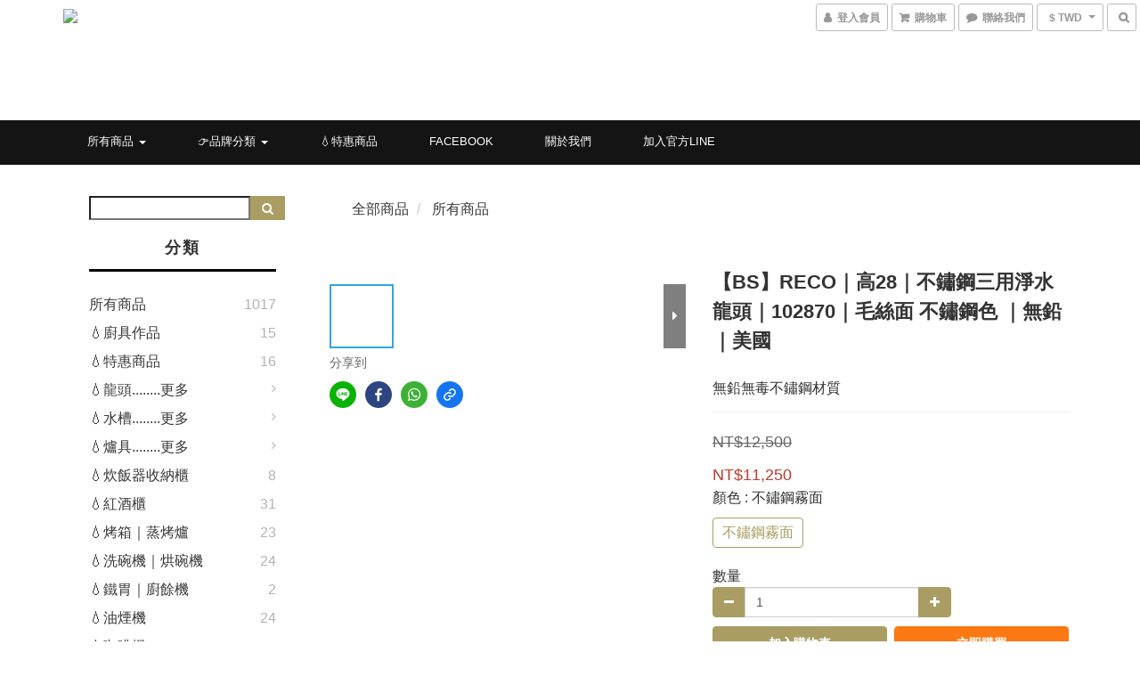

--- FILE ---
content_type: text/html; charset=utf-8
request_url: https://www.bsbs.co/products/reco-102870
body_size: 66940
content:
<!DOCTYPE html>
<html lang="zh-hant">
<head>

  
    <title ng-non-bindable>【BS】RECO美國 不鏽鋼三用淨水龍頭｜102870｜不鏽鋼色|無鉛濾水龍頭</title>

  <meta name="description" content="門市位於台北市|提供廚具規劃|系統櫃設計施工|進口家電|廚房配件銷售|RECO美國 不鏽鋼抽拉龍頭 Cina希娜 無鉛 不鏽鋼色  (現金、轉帳付款另有折扣）公司貨 保固1年 全省免運｜淨水器龍頭｜型號：102870｜毛絲面">

    <meta name="keywords" content="淨水器龍頭,濾水器龍頭,過濾器龍頭,過濾器水龍頭,三合一水龍頭,三合一龍頭,不鏽鋼水龍頭,三用龍頭">



    <link rel="preload" href="https://cdn.shoplineapp.com/s/javascripts/currencies.js" as="script">

  <link rel="preload" href="https://cdn.shoplineapp.com/assets/fonts/fontawesome-webfont.woff2?v=4.7.0" as="font" type="font/woff2" crossorigin>



      <link rel="preload" as="image" href="https://shoplineimg.com/596300e5d4e39561eb000445/68356626fc3541000e196a67/800x.webp?source_format=jpg" media="(max-height: 950px)">

<!-- locale meta -->

<meta name="viewport" content="width=device-width, initial-scale=1.0, viewport-fit=cover">

<meta name="mobile-web-app-capable" content="yes">
<meta name="format-detection" content="telephone=no" />

<meta name="google" value="notranslate">




    <script type="application/ld+json">
    {"@context":"https://schema.org","@type":"WebSite","name":"ＢＳ廚衛精品網","url":"https://www.bsbs.co"}
    </script>


  <link rel="shortcut icon" type="image/png" href="https://img.shoplineapp.com/media/image_clips/5963201672fdc08309000b70/original.jpg?1499668501">

<!-- styles-->
<link rel="preconnect" href="https://fonts.gstatic.com">
<link href='https://fonts.googleapis.com/css?family=Open+Sans:300italic,400italic,600italic,700italic,800italic,400,300,600,700,800&display=swap' type='text/css' as="style" onload="this.rel='stylesheet'" />
<link href='https://fonts.googleapis.com/css?family=Source+Sans+Pro:200,300,400,600,700,900,200italic,300italic,400italic,600italic,700italic,900italic&display=swap' type='text/css' as="style" onload="this.rel='stylesheet'">
    <link rel="stylesheet" media="all" href="https://cdn.shoplineapp.com/assets/common-898e3d282d673c037e3500beff4d8e9de2ee50e01c27252b33520348e0b17da0.css" onload="" />

    <link rel="stylesheet" media="all" href="https://cdn.shoplineapp.com/assets/application-2cf2dbc52324adeef303693d883224cd4701b7a57a709b939703c1a9b0aa98b1.css" onload="" />

      <link rel="stylesheet" media="all" href="https://cdn.shoplineapp.com/assets/themes/ell-e4c742a36ed8bacc3dba5bc45fadf9e615b7269536c6ae59c9b5d7a6421668c0.css" onload="" />






<style>
  :root {
      --buy-now-button-color: #fb7813;

    --cookie-consent-popup-z-index: 1000;
  }
</style>


  <link rel="stylesheet" media="all" href="https://cdn.shoplineapp.com/packs/css/intl_tel_input-0d9daf73.chunk.css" />




<!-- styles-->



<!-- GLOBAL CONTENT FOR HTML HEAD START-->
<link href='https://fonts.googleapis.com/css?family=Kreon&display=swap' type='text/css' rel="preload" as="style" onload="this.rel='stylesheet'" />

<!-- GLOBAL CONTENT FOR HTML HEAD END -->

    <style>
    .boxify-image {
      background-size: cover;
    }
    .boxify-image .boxify-image-wrap img,
    .boxify-image.sl-media img {
      object-fit: cover;
    }
    </style>

<!--- Site Ownership Data -->
<!--- Site Ownership Data End-->

<base href="/">

  <style>
    
  </style>
  <meta name="google-site-verification" content="_7ylGynoxBoj3MUQKY_RcEc4YYRMJb2ARdKxTtVFHFE" />
<meta name="msvalidate.01" content="3720AA5F95D3404D7E515A2CC0B2BF86" />
<meta name="google-site-verification" content="VWoHCojMuY-A5n4oKyBoxWpvY4Qs8zjqIrw73mM3UgI" />
<meta name="google-site-verification" content="AbLLCEwf_V4bWhxOjP53r_qh27dWwOh4FpflNkM24ZE" />
<meta name="csrf-param" content="authenticity_token" />
<meta name="csrf-token" content="qmEBbs4FQBy97v4F/i07yuB/RXA17/yT7Dyn2bghR6ewZllyRTFYRv2AgWC+vC65887RachpethYh9hbVbw3EA==" />


<!-- Start of Criteo one tag -->
<!-- End of Criteo one tag -->

<meta name="csrf-param" content="authenticity_token" />
<meta name="csrf-token" content="ndXUBZSvymw7rIAqdWtTDrXbJdZaodMcgHyY4W9d5aqH0owZH5vSNnvC/081+kZ9pmqxz6cnVVc0x+djgsCVHQ==" />
  

    <meta property="og:title" content="【BS】RECO美國 不鏽鋼三用淨水龍頭｜102870｜不鏽鋼色|無鉛濾水龍頭">

  <meta property="og:type" content="product"/>

    <meta property="og:url" content="https://www.bsbs.co/products/reco-102870">
    <link rel="canonical" href="https://www.bsbs.co/products/reco-102870">

  <meta property="og:description" content="門市位於台北市|提供廚具規劃|系統櫃設計施工|進口家電|廚房配件銷售|RECO美國 不鏽鋼抽拉龍頭 Cina希娜 無鉛 不鏽鋼色  (現金、轉帳付款另有折扣）公司貨 保固1年 全省免運｜淨水器龍頭｜型號：102870｜毛絲面">

    <meta property="og:image" content="https://img.shoplineapp.com/media/image_clips/68356626fc3541000e196a67/original.jpg?1748330022">
    <meta name="thumbnail" content="https://img.shoplineapp.com/media/image_clips/68356626fc3541000e196a67/original.jpg?1748330022">

    <meta property="fb:app_id" content="838046323024143">



<script type="text/javascript">
  window.mainConfig = JSON.parse('{\"sessionId\":\"\",\"merchantId\":\"596300e5d4e39561eb000445\",\"appCoreHost\":\"shoplineapp.com\",\"assetHost\":\"https://cdn.shoplineapp.com/packs/\",\"apiBaseUrl\":\"http://shoplineapp.com\",\"eventTrackApi\":\"https://events.shoplytics.com/api\",\"frontCommonsApi\":\"https://front-commons.shoplineapp.com/api\",\"appendToUrl\":\"\",\"env\":\"production\",\"merchantData\":{\"_id\":\"596300e5d4e39561eb000445\",\"addon_limit_enabled\":true,\"base_country_code\":\"TW\",\"base_currency\":{\"id\":\"twd\",\"iso_code\":\"TWD\",\"alternate_symbol\":\"NT$\",\"name\":\"New Taiwan Dollar\",\"symbol_first\":true,\"subunit_to_unit\":1},\"base_currency_code\":\"TWD\",\"beta_feature_keys\":[\"promotions_setup\",\"promotions_apply\",\"hide_coupon\",\"checkout_v2\"],\"brand_home_url\":\"https://www.bsbs.co\",\"checkout_setting\":{\"enable_membership_autocheck\":true,\"enable_subscription_autocheck\":false,\"enable_sc_fast_checkout\":false,\"multi_checkout\":{\"enabled\":false}},\"current_plan_key\":\"basket\",\"current_theme_key\":\"ell\",\"delivery_option_count\":3,\"enabled_stock_reminder\":false,\"handle\":\"bsbs\",\"identifier\":\"\",\"instagram_access_token\":\"\",\"instagram_id\":\"\",\"invoice_activation\":\"inactive\",\"is_image_service_enabled\":true,\"mobile_logo_media_url\":\"https://img.shoplineapp.com/media/image_clips/5a4b3dfe9f9a4f39ad0000ac/original.jpg?1514880509\",\"name\":\"ＢＳ廚衛精品網\",\"order_setting\":{\"invoice_activation\":\"inactive\",\"short_message_activation\":\"inactive\",\"stock_reminder_activation\":\"false\",\"default_out_of_stock_reminder\":false,\"auto_cancel_expired_orders\":true,\"auto_revert_credit\":false,\"enabled_order_auth_expiry\":false,\"enable_order_split_einvoice_reissue\":false,\"no_duplicate_uniform_invoice\":false,\"hourly_auto_invoice\":false,\"enabled_location_id\":false,\"enabled_sf_hidden_product_name\":false,\"customer_return_order\":{\"enabled\":false,\"available_return_days\":\"7\"},\"customer_cancel_order\":{\"enabled\":true,\"auto_revert_credit\":true},\"custom_fields\":[{\"type\":\"text\",\"label\":\"line id : @uox5677b\",\"display_type\":\"text_field\",\"name_translations\":{\"zh-hant\":\"LINE ID : @uox5677b\"},\"hint_translations\":{\"en\":\"\",\"zh-hant\":\"\",\"zh-hk\":\"\",\"zh-cn\":\"\",\"zh-tw\":\"\",\"vi\":\"\",\"ms\":\"\",\"ja\":\"\",\"th\":\"\",\"id\":\"\",\"de\":\"\",\"fr\":\"\"},\"field_id\":\"670b315720a5c8ed66cd92dc\"}],\"invoice\":{\"tax_id\":\"\"},\"line_messenging\":{\"status\":\"active\"},\"facebook_messenging\":{\"status\":\"active\"},\"status_update_sms\":{\"status\":\"deactivated\"},\"private_info_handle\":{\"enabled\":false,\"custom_fields_enabled\":false}},\"payment_method_count\":4,\"product_setting\":{\"enabled_product_review\":true,\"variation_display\":\"swatches\",\"price_range_enabled\":true,\"enabled_pos_product_customized_price\":false,\"enabled_pos_product_price_tier\":false,\"preorder_add_to_cart_button_display\":\"depend_on_stock\",\"enabled_plp_product_review\":false},\"promotion_setting\":{\"multi_order_discount_strategy\":\"order_or_tier_promotion\",\"order_gift_threshold_mode\":\"after_price_discounts\",\"order_free_shipping_threshold_mode\":\"after_all_discounts\",\"category_item_gift_threshold_mode\":\"before_discounts\",\"category_item_free_shipping_threshold_mode\":\"before_discounts\"},\"rollout_keys\":[\"2FA_google_authenticator\",\"3_layer_category\",\"3_layer_navigation\",\"3_layer_variation\",\"711_CB_13countries\",\"711_CB_pickup_TH\",\"711_c2b_report_v2\",\"711_cross_delivery\",\"AdminCancelRecurringSubscription_V1\",\"MC_manual_order\",\"MO_Apply_Coupon_Code\",\"StaffCanBeDeleted_V1\",\"SummaryStatement_V1\",\"UTM_export\",\"UTM_register\",\"abandoned_cart_notification\",\"add_system_fontstyle\",\"add_to_cart_revamp\",\"addon_products_limit_10\",\"addon_products_limit_unlimited\",\"addon_quantity\",\"address_format_batch2\",\"address_format_jp\",\"address_format_my\",\"address_format_us\",\"address_format_vn\",\"admin_app_extension\",\"admin_clientele_profile\",\"admin_custom_domain\",\"admin_image_service\",\"admin_logistic_bank_account\",\"admin_manual_order\",\"admin_realtime\",\"admin_vietnam_dong\",\"adminapp_order_form\",\"adminapp_wa_contacts_list\",\"ads_system_new_tab\",\"adyen_my_sc\",\"affiliate_by_product\",\"affiliate_dashboard\",\"affiliate_kol_report_appstore\",\"alipay_hk_sc\",\"android_pos_agent_clockin_n_out\",\"android_pos_purchase_order_partial_in_storage\",\"android_pos_save_send_receipt\",\"android_pos_v2_force_upgrade_version_1-50-0_date_2025-08-30\",\"app_categories_filtering\",\"app_multiplan\",\"app_subscription_prorated_billing\",\"apply_multi_order_discount\",\"apps_store\",\"apps_store_blog\",\"apps_store_fb_comment\",\"apps_store_wishlist\",\"appstore_free_trial\",\"archive_order_data\",\"archive_order_ui\",\"assign_products_to_category\",\"auth_flow_revamp\",\"auto_credit_percentage\",\"auto_credit_recurring\",\"auto_reply_comment\",\"auto_save_sf_plus_address\",\"availability_buy_online_pickup_instore\",\"availability_preview_buy_online_pickup_instore\",\"basket_comparising_link_CNY\",\"basket_comparising_link_HKD\",\"basket_comparising_link_TWD\",\"basket_invoice_field\",\"basket_pricing_page_cny\",\"basket_pricing_page_hkd\",\"basket_pricing_page_myr\",\"basket_pricing_page_sgd\",\"basket_pricing_page_thb\",\"basket_pricing_page_twd\",\"basket_pricing_page_usd\",\"basket_pricing_page_vnd\",\"basket_subscription_coupon\",\"basket_subscription_email\",\"bianco_setting\",\"bidding_select_product\",\"bing_ads\",\"birthday_format_v2\",\"block_gtm_for_lighthouse\",\"blog\",\"blog_app\",\"blog_revamp_admin\",\"blog_revamp_admin_category\",\"blog_revamp_doublewrite\",\"blog_revamp_related_products\",\"blog_revamp_shop_category\",\"blog_revamp_singleread\",\"breadcrumb\",\"broadcast_advanced_filters\",\"broadcast_analytics\",\"broadcast_clone\",\"broadcast_email_html\",\"broadcast_facebook_template\",\"broadcast_line_template\",\"broadcast_unsubscribe_email\",\"bulk_action_customer\",\"bulk_action_product\",\"bulk_import_multi_lang\",\"bulk_payment_delivery_setting\",\"bulk_printing_labels_711C2C\",\"bulk_update_dynamic_fields\",\"bulk_update_job\",\"bulk_update_new_fields\",\"bulk_update_product_download_with_filter\",\"bulk_update_tag\",\"bundle_add_type\",\"bundle_group\",\"bundle_page\",\"bundle_pricing\",\"bundle_promotion_apply_enhancement\",\"bundle_stackable\",\"buy_button\",\"buy_now_button\",\"buyandget_promotion\",\"callback_service\",\"cancel_order_by_customer\",\"cancel_order_by_customer_v2\",\"cart_addon\",\"cart_addon_condition\",\"cart_addon_limit\",\"cart_use_product_service\",\"cart_uuid\",\"category_banner_multiple\",\"category_limit_unlimited\",\"category_sorting\",\"channel_fb\",\"channel_integration\",\"channel_line\",\"charge_shipping_fee_by_product_qty\",\"chat_widget\",\"chat_widget_facebook\",\"chat_widget_livechat\",\"checkout_membercheckbox_toggle\",\"checkout_setting\",\"cn_pricing_page_2019\",\"combine_orders_app\",\"component_h1_tag\",\"connect_new_facebookpage\",\"consolidated_billing\",\"cookie_consent\",\"country_code\",\"coupon_center_back_to_cart\",\"coupon_notification\",\"coupon_v2\",\"create_staff_revamp\",\"credit_amount_condition_hidden\",\"credit_installment_payment_fee_hidden\",\"credit_point_triggerpoint\",\"crm_email_custom\",\"crm_notify_preview\",\"crm_sms_custom\",\"crm_sms_notify\",\"cross_shop_tracker\",\"custom_css\",\"custom_home_delivery_tw\",\"custom_notify\",\"custom_order_export\",\"customer_advanced_filter\",\"customer_coupon\",\"customer_custom_field_limit_5\",\"customer_data_secure\",\"customer_edit\",\"customer_export_v2\",\"customer_group\",\"customer_group_analysis\",\"customer_group_filter_p2\",\"customer_group_filter_p3\",\"customer_group_regenerate\",\"customer_group_sendcoupon\",\"customer_import_50000_failure_report\",\"customer_import_v2\",\"customer_import_v3\",\"customer_list\",\"customer_new_report\",\"customer_referral_notify\",\"customer_search_match\",\"customer_tag\",\"dashboard_v2\",\"dashboard_v2_revamp\",\"date_picker_v2\",\"deep_link_support_linepay\",\"deep_link_support_payme\",\"deep_search\",\"default_theme_ultrachic\",\"delivery_time\",\"delivery_time_with_quantity\",\"design_submenu\",\"dev_center_app_store\",\"disable_footer_brand\",\"disable_old_upgrade_reminder\",\"domain_applicable\",\"doris_bien_setting\",\"dusk_setting\",\"ec_order_unlimit\",\"ecpay_expirydate\",\"ecpay_payment_gateway\",\"einvoice_bulk_update\",\"einvoice_edit\",\"einvoice_newlogic\",\"email_credit_expire_notify\",\"email_custom\",\"email_member_forget_password_notify\",\"email_member_register_notify\",\"email_order_notify\",\"email_verification\",\"enable_body_script\",\"enable_calculate_api_promotion_apply\",\"enable_calculate_api_promotion_filter\",\"enable_cart_api\",\"enable_cart_service\",\"enable_corejs_splitting\",\"enable_lazysizes_image_tag\",\"enable_new_css_bundle\",\"enable_order_status_callback_revamp_for_promotion\",\"enable_order_status_callback_revamp_for_storefront\",\"enable_promotion_usage_record\",\"enable_shopjs_splitting\",\"enhanced_catalog_feed\",\"exclude_product\",\"exclude_product_v2\",\"execute_shipment_permission\",\"export_inventory_report_v2\",\"express_cart\",\"express_checkout_pages\",\"facebook_ads\",\"facebook_dia\",\"facebook_line_promotion_notify\",\"facebook_login\",\"facebook_messenger_subscription\",\"facebook_notify\",\"facebook_pixel_manager\",\"fb_comment_app\",\"fb_entrance_optimization\",\"fb_feed_unlimit\",\"fb_group\",\"fb_multi_category_feed\",\"fb_pixel_matching\",\"fb_pixel_v2\",\"fb_post_management\",\"fb_product_set\",\"fb_ssapi\",\"fb_sub_button\",\"fbe_oe\",\"fbe_shop\",\"fbe_v2\",\"fbe_v2_edit\",\"feature_alttag_phase1\",\"feature_alttag_phase2\",\"flash_price_campaign\",\"fm_order_receipt\",\"fmt_c2c_newlabel\",\"fmt_revision\",\"footer_builder\",\"footer_builder_new\",\"form_builder\",\"form_builder_access\",\"form_builder_user_management\",\"form_builder_v2_elements\",\"form_builder_v2_receiver\",\"form_builder_v2_report\",\"get_coupon\",\"get_promotions_by_cart\",\"gift_shipping_promotion_discount_condition\",\"gifts_limit_10\",\"gifts_limit_unlimited\",\"gmv_revamp\",\"godaddy\",\"google_ads_api\",\"google_ads_manager\",\"google_analytics_4\",\"google_analytics_manager\",\"google_dynamic_remarketing_tag\",\"google_enhanced_conversions\",\"google_preorder_feed\",\"google_product_category_3rdlayer\",\"google_recaptcha\",\"google_remarketing_manager\",\"google_signup_login\",\"google_tag_manager\",\"gp_tw_sc\",\"group_url_bind_post_live\",\"h2_tag_phase1\",\"hct_logistics_bills_report\",\"hidden_product\",\"hidden_product_p2\",\"hide_credit_point_record_balance\",\"hk_pricing_page_2019\",\"hkd_pricing_page_disabled_2020\",\"ig_browser_notify\",\"ig_live\",\"ig_login_entrance\",\"ig_new_api\",\"image_gallery\",\"image_gallery_p2\",\"image_host_by_region\",\"image_limit_100000\",\"image_limit_30000\",\"image_widget_mobile\",\"increase_variation_limit\",\"instagram_create_post\",\"instagram_post_sales\",\"instant_order_form\",\"integrated_label_711\",\"integrated_sfexpress\",\"integration_one\",\"inventory_change_reason\",\"inventory_search_v2\",\"job_api_products_export\",\"job_api_user_export\",\"job_product_import\",\"jquery_v3\",\"kingsman_v2_setting\",\"layout_engine_service_kingsman_blogs\",\"layout_engine_service_kingsman_member_center\",\"layout_engine_service_kingsman_promotions\",\"line_ads_tag\",\"line_broadcast\",\"line_login\",\"line_login_mobile\",\"line_point_cpa_tag\",\"line_shopping_new_fields\",\"live_after_keyword\",\"live_announce_bids\",\"live_announce_buyer\",\"live_bidding\",\"live_bulk_checkoutlink\",\"live_bulk_edit\",\"live_checkout_notification\",\"live_checkout_notification_all\",\"live_checkout_notification_message\",\"live_comment_discount\",\"live_comment_robot\",\"live_create_product_v2\",\"live_crosspost\",\"live_dashboard_product\",\"live_event_discount\",\"live_exclusive_price\",\"live_fb_group\",\"live_fhd_video\",\"live_general_settings\",\"live_group_event\",\"live_host_panel\",\"live_ig_messenger_broadcast\",\"live_ig_product_recommend\",\"live_im_switch\",\"live_keyword_switch\",\"live_line_broadcast\",\"live_line_multidisplay\",\"live_luckydraw_enhancement\",\"live_messenger_broadcast\",\"live_order_block\",\"live_print_advanced\",\"live_product_recommend\",\"live_shopline_keyword\",\"live_stream_settings\",\"locale_revamp\",\"logistic_bill_v2_711_b2c\",\"logistic_bill_v2_711_c2c\",\"logo_favicon\",\"luckydraw_products\",\"luckydraw_qualification\",\"manual_activation\",\"manual_order\",\"manual_order_7-11\",\"manual_order_ec_to_sc\",\"manually_bind_post\",\"marketing_affiliate\",\"marketing_affiliate_p2\",\"mc-history-instant\",\"mc_711crossborder\",\"mc_ad_tag\",\"mc_assign_message\",\"mc_auto_bind_member\",\"mc_autoreply_question\",\"mc_broadcast\",\"mc_bulk_read\",\"mc_chatbot_template\",\"mc_delete_message\",\"mc_edit_cart\",\"mc_history_instant\",\"mc_history_post\",\"mc_im\",\"mc_inbox_autoreply\",\"mc_instant_notifications\",\"mc_invoicetitle_optional\",\"mc_keyword_autotagging\",\"mc_line_broadcast\",\"mc_line_cart\",\"mc_logistics_hct\",\"mc_logistics_tcat\",\"mc_manage_blacklist\",\"mc_mark_todo\",\"mc_new_menu\",\"mc_phone_tag\",\"mc_reminder_unpaid\",\"mc_reply_pic\",\"mc_setting_message\",\"mc_setting_orderform\",\"mc_shop_message_refactor\",\"mc_sort_waitingtime\",\"mc_sort_waitingtime_new\",\"mc_tw_invoice\",\"media_gcp_upload\",\"member_center_profile_revamp\",\"member_import_notify\",\"member_info_reward\",\"member_info_reward_subscription\",\"member_password_setup_notify\",\"membership_tier_double_write\",\"memebr_center_point_credit_revamp\",\"menu_limit_100\",\"menu_limit_unlimited\",\"merchant_automatic_payment_setting\",\"message_center_v3\",\"message_revamp\",\"mo_remove_discount\",\"mobile_and_email_signup\",\"mobile_signup_p2\",\"modularize_address_format\",\"molpay_credit_card\",\"multi_lang\",\"multicurrency\",\"my_pricing_page_2019\",\"myapp_reauth_alert\",\"myr_pricing_page_disabled_2020\",\"new_app_subscription\",\"new_layout_for_mobile_and_pc\",\"new_onboarding_flow\",\"new_return_management\",\"new_settings_apply_all_promotion\",\"new_signup_flow\",\"new_sinopac_3d\",\"notification_custom_sending_time\",\"npb_theme_philia\",\"npb_widget_font_size_color\",\"ob_revamp\",\"ob_sgstripe\",\"ob_twecpay\",\"oceanpay\",\"old_fbe_removal\",\"onboarding_basketplan\",\"onboarding_handle\",\"one_new_filter\",\"one_page_store\",\"one_page_store_1000\",\"one_page_store_checkout\",\"one_page_store_clone\",\"one_page_store_product_set\",\"online_credit_redemption_toggle\",\"online_store_design\",\"online_store_design_setup_guide_basketplan\",\"order_add_to_cart\",\"order_archive_calculation_revamp_crm_amount\",\"order_archive_calculation_revamp_crm_member\",\"order_archive_product_testing\",\"order_archive_testing\",\"order_archive_testing_crm\",\"order_archive_testing_order_details\",\"order_archive_testing_return_order\",\"order_confirmation_slip_upload\",\"order_custom_field_limit_5\",\"order_custom_notify\",\"order_decoupling_product_revamp\",\"order_discount_stackable\",\"order_export_366day\",\"order_export_v2\",\"order_filter_shipped_date\",\"order_message_broadcast\",\"order_new_source\",\"order_promotion_split\",\"order_search_custom_field\",\"order_search_sku\",\"order_select_across_pages\",\"order_sms_notify\",\"order_split\",\"order_status_non_automation\",\"order_status_tag_color\",\"order_tag\",\"orderemail_new_logic\",\"other_custom_notify\",\"out_of_stock_order\",\"page_builder_revamp\",\"page_builder_revamp_theme_setting\",\"page_builder_section_cache_enabled\",\"page_builder_widget_accordion\",\"page_builder_widget_blog\",\"page_builder_widget_category\",\"page_builder_widget_collage\",\"page_builder_widget_countdown\",\"page_builder_widget_custom_liquid\",\"page_builder_widget_instagram\",\"page_builder_widget_product_text\",\"page_builder_widget_subscription\",\"page_builder_widget_video\",\"page_limit_unlimited\",\"page_view_cache\",\"pakpobox\",\"partial_free_shipping\",\"payme\",\"payment_condition\",\"payment_fee_config\",\"payment_image\",\"payment_slip_notify\",\"paypal_upgrade\",\"pdp_image_lightbox\",\"pdp_image_lightbox_icon\",\"pending_subscription\",\"philia_setting\",\"pickup_remember_store\",\"plp_label_wording\",\"plp_product_seourl\",\"plp_variation_selector\",\"pos_only_product_settings\",\"pos_retail_store_price\",\"pos_setup_guide_basketplan\",\"post_cancel_connect\",\"post_commerce_stack_comment\",\"post_fanpage_luckydraw\",\"post_fb_group\",\"post_general_setting\",\"post_lock_pd\",\"post_sales_dashboard\",\"postsale_auto_reply\",\"postsale_create_post\",\"postsale_ig_auto_reply\",\"postsales_connect_multiple_posts\",\"preorder_limit\",\"preset_publish\",\"product_available_time\",\"product_cost_permission\",\"product_feed_info\",\"product_feed_manager_availability\",\"product_feed_revamp\",\"product_index_v2\",\"product_info\",\"product_limit_1000\",\"product_limit_unlimited\",\"product_log_v2\",\"product_page_limit_10\",\"product_quantity_update\",\"product_recommendation_abtesting\",\"product_revamp_doublewrite\",\"product_revamp_singleread\",\"product_review_import\",\"product_review_import_installable\",\"product_review_plp\",\"product_search\",\"product_set_revamp\",\"product_set_v2_enhancement\",\"product_summary\",\"promotion_blacklist\",\"promotion_filter_by_date\",\"promotion_first_purchase\",\"promotion_first_purchase_channel\",\"promotion_hour\",\"promotion_limit_100\",\"promotion_limit_unlimited\",\"promotion_minitem\",\"promotion_page\",\"promotion_page_reminder\",\"promotion_page_seo_button\",\"promotion_record_archive_test\",\"promotion_reminder\",\"purchase_limit_campaign\",\"quick_answer\",\"recaptcha_reset_pw\",\"redirect_301_settings\",\"rejected_bill_reminder\",\"remove_fblike_sc\",\"repay_cookie\",\"replace_janus_interface\",\"replace_lms_old_oa_interface\",\"reports\",\"revert_credit_p2\",\"revert_credit_status\",\"sales_dashboard\",\"sangria_setting\",\"sc_advanced_keyword\",\"sc_alipay_standard\",\"sc_atm\",\"sc_auto_bind_member\",\"sc_autodetect_address\",\"sc_autodetect_paymentslip\",\"sc_autoreply_icebreaker\",\"sc_clearcart\",\"sc_clearcart_all\",\"sc_comment_label\",\"sc_comment_list\",\"sc_conversations_statistics_sunset\",\"sc_download_adminapp\",\"sc_group_pm_commentid\",\"sc_group_webhook\",\"sc_intercom\",\"sc_list_search\",\"sc_mo_711emap\",\"sc_outstock_msg\",\"sc_overall_statistics_api_v3\",\"sc_pickup\",\"sc_product_set\",\"sc_product_variation\",\"sc_slp_subscription_promotion\",\"sc_standard\",\"sc_store_pickup\",\"sc_wa_message_report\",\"scheduled_home_page\",\"search_function_image_gallery\",\"security_center\",\"select_all_customer\",\"select_all_inventory\",\"send_coupon_notification\",\"session_expiration_period\",\"setup_guide_basketplan\",\"sfexpress_centre\",\"sfexpress_eflocker\",\"sfexpress_service\",\"sfexpress_store\",\"sg_onboarding_currency\",\"share_cart_link\",\"shop_builder_plp\",\"shop_category_filter\",\"shop_category_filter_bulk_action\",\"shop_product_search_rate_limit\",\"shop_related_recaptcha\",\"shop_template_advanced_setting\",\"shopback_cashback\",\"shopline_captcha\",\"shopline_email_captcha\",\"shopline_product_reviews\",\"shoplytics_api_ordersales_v4\",\"shoplytics_api_psa_wide_table\",\"shoplytics_benchmark\",\"shoplytics_broadcast_api_v3\",\"shoplytics_channel_store_permission\",\"shoplytics_credit_analysis\",\"shoplytics_customer_refactor_api_v3\",\"shoplytics_date_picker_v2\",\"shoplytics_event_realtime_refactor_api_v3\",\"shoplytics_events_api_v3\",\"shoplytics_export_flex\",\"shoplytics_homepage_v2\",\"shoplytics_invoices_api_v3\",\"shoplytics_lite\",\"shoplytics_membership_tier_growth\",\"shoplytics_orders_api_v3\",\"shoplytics_ordersales_v3\",\"shoplytics_payments_api_v3\",\"shoplytics_product_revamp_api_v3\",\"shoplytics_promotions_api_v3\",\"shoplytics_psa_multi_stores_export\",\"shoplytics_psa_sub_categories\",\"shoplytics_rfim_enhancement_v3\",\"shoplytics_session_metrics\",\"shoplytics_staff_api_v3\",\"shoplytics_to_hd\",\"shopping_session_enabled\",\"signin_register_revamp\",\"skya_setting\",\"sl_logistics_bulk_action\",\"sl_logistics_fmt_freeze\",\"sl_logistics_modularize\",\"sl_payment_alipay\",\"sl_payment_cc\",\"sl_payment_standard_v2\",\"sl_payment_type_check\",\"sl_payments_apple_pay\",\"sl_payments_cc_promo\",\"sl_payments_my_cc\",\"sl_payments_my_fpx\",\"sl_payments_sg_cc\",\"sl_payments_tw_cc\",\"sl_pos_admin_cancel_order\",\"sl_pos_admin_delete_order\",\"sl_pos_admin_inventory_transfer\",\"sl_pos_admin_order_archive_testing\",\"sl_pos_admin_purchase_order\",\"sl_pos_admin_register_shift\",\"sl_pos_admin_staff\",\"sl_pos_agent_by_channel\",\"sl_pos_agent_clockin_n_out\",\"sl_pos_agent_performance\",\"sl_pos_android_A4_printer\",\"sl_pos_android_check_cart_items_with_local_db\",\"sl_pos_android_order_reduction\",\"sl_pos_android_receipt_enhancement\",\"sl_pos_app_order_archive_testing\",\"sl_pos_app_transaction_filter_enhance\",\"sl_pos_apps_store\",\"sl_pos_bugfender_log_reduction\",\"sl_pos_bulk_import_update_enhancement\",\"sl_pos_check_duplicate_create_order\",\"sl_pos_claim_coupon\",\"sl_pos_convert_order_to_cart_by_snapshot\",\"sl_pos_customerID_duplicate_check\",\"sl_pos_customer_info_enhancement\",\"sl_pos_customized_price\",\"sl_pos_disable_touchid_unlock\",\"sl_pos_discount\",\"sl_pos_einvoice_refactor\",\"sl_pos_feature_permission\",\"sl_pos_force_upgrade_1-109-0\",\"sl_pos_force_upgrade_1-110-1\",\"sl_pos_free_gifts_promotion\",\"sl_pos_from_Swift_to_OC\",\"sl_pos_iOS_A4_printer\",\"sl_pos_iOS_app_transaction_filter_enhance\",\"sl_pos_iOS_cashier_revamp_cart\",\"sl_pos_iOS_cashier_revamp_product_list\",\"sl_pos_iPadOS_version_upgrade_remind_16_0_0\",\"sl_pos_initiate_couchbase\",\"sl_pos_inventory_count\",\"sl_pos_inventory_count_difference_reason\",\"sl_pos_inventory_count_for_selected_products\",\"sl_pos_inventory_feature_module\",\"sl_pos_inventory_transfer_insert_enhancement\",\"sl_pos_inventory_transfer_request\",\"sl_pos_invoice_product_name_filter\",\"sl_pos_invoice_swiftUI_revamp\",\"sl_pos_invoice_toast_show\",\"sl_pos_ios_receipt_info_enhancement\",\"sl_pos_ios_small_label_enhancement\",\"sl_pos_ios_version_upgrade_remind\",\"sl_pos_itc\",\"sl_pos_logo_terms_and_condition\",\"sl_pos_new_report_customer_analysis\",\"sl_pos_new_report_daily_payment_methods\",\"sl_pos_new_report_overview\",\"sl_pos_new_report_product_preorder\",\"sl_pos_new_report_transaction_detail\",\"sl_pos_no_minimum_age\",\"sl_pos_order_refactor_admin\",\"sl_pos_order_upload_using_pos_service\",\"sl_pos_partial_return\",\"sl_pos_password_setting_refactor\",\"sl_pos_payment\",\"sl_pos_payment_method_picture\",\"sl_pos_payment_method_prioritized_and_hidden\",\"sl_pos_payoff_preorder\",\"sl_pos_product_add_to_cart_refactor\",\"sl_pos_product_variation_ui\",\"sl_pos_promotion\",\"sl_pos_purchase_order_onlinestore\",\"sl_pos_purchase_order_partial_in_storage\",\"sl_pos_receipt_information\",\"sl_pos_receipt_preorder_return_enhancement\",\"sl_pos_receipt_swiftUI_revamp\",\"sl_pos_register_shift\",\"sl_pos_report_shoplytics_psi\",\"sl_pos_revert_credit\",\"sl_pos_save_send_receipt\",\"sl_pos_show_coupon\",\"sl_pos_stock_refactor\",\"sl_pos_supplier_refactor\",\"sl_pos_toast_revamp\",\"sl_pos_transaction_conflict\",\"sl_pos_transaction_view_admin\",\"sl_pos_transfer_onlinestore\",\"sl_pos_user_permission\",\"sl_pos_variation_setting_refactor\",\"sl_purchase_order_search_create_enhancement\",\"slp_bank_promotion\",\"slp_product_subscription\",\"slp_remember_credit_card\",\"slp_swap\",\"smart_omo_appstore\",\"smart_product_recommendation\",\"smart_product_recommendation_plus\",\"smart_product_recommendation_regular\",\"smart_recommended_related_products\",\"sms_custom\",\"sms_with_shop_name\",\"social_channel_revamp\",\"social_channel_user\",\"social_name_in_order\",\"sso_lang_th\",\"sso_lang_vi\",\"staff_elasticsearch\",\"staff_limit_5\",\"staff_service_migration\",\"static_resource_host_by_region\",\"stop_slp_approvedemail\",\"store_pick_up\",\"storefront_app_extension\",\"storefront_return\",\"stripe_3d_secure\",\"stripe_3ds_cny\",\"stripe_3ds_hkd\",\"stripe_3ds_myr\",\"stripe_3ds_sgd\",\"stripe_3ds_thb\",\"stripe_3ds_usd\",\"stripe_3ds_vnd\",\"stripe_google_pay\",\"stripe_payment_intents\",\"stripe_radar\",\"stripe_subscription_my_account\",\"structured_data\",\"sub_sgstripe\",\"subscription_config_edit\",\"subscription_config_edit_delivery_payment\",\"subscription_currency\",\"tappay_3D_secure\",\"tappay_sdk_v2_3_2\",\"tappay_sdk_v3\",\"tax_inclusive_setting\",\"taxes_settings\",\"tcat_711pickup_sl_logisitics\",\"tcat_logistics_bills_report\",\"tcat_newlabel\",\"th_pricing_page_2020\",\"thb_pricing_page_disabled_2020\",\"theme_bianco\",\"theme_doris_bien\",\"theme_kingsman_v2\",\"theme_level_3\",\"theme_sangria\",\"theme_ultrachic\",\"tnc-checkbox\",\"toggle_mobile_category\",\"tw_app_shopback_cashback\",\"tw_fm_sms\",\"tw_pricing_page_2019\",\"tw_stripe_subscription\",\"twd_pricing_page_disabled_2020\",\"uc_integration\",\"uc_v2_endpoints\",\"ultra_setting\",\"unified_admin\",\"use_ngram_for_order_search\",\"user_center_social_channel\",\"variant_image_selector\",\"variant_saleprice_cost_weight\",\"variation_label_swatches\",\"varm_setting\",\"vn_pricing_page_2020\",\"vnd_pricing_page_disabled_2020\",\"whatsapp_extension\",\"whatsapp_order_form\",\"whatsapp_orderstatus_toggle\",\"yahoo_dot\",\"youtube_accounting_linking\",\"zotabox_installable\"],\"shop_default_home_url\":\"https://bsbs.shoplineapp.com\",\"shop_status\":\"open\",\"show_sold_out\":true,\"sl_payment_merchant_id\":\"2273887583002050560\",\"supported_languages\":[\"en\",\"zh-hant\"],\"tags\":[\"electronics\"],\"time_zone\":\"Asia/Taipei\",\"updated_at\":\"2026-01-18T03:05:14.475Z\",\"user_setting\":{\"_id\":\"596300e5d4e39561eb000448\",\"created_at\":\"2017-07-10T04:21:57.600Z\",\"data\":{\"general_fields\":[{\"type\":\"gender\",\"options\":{\"order\":{\"include\":\"true\",\"required\":\"false\"},\"signup\":{\"include\":\"true\",\"required\":\"false\"},\"profile\":{\"include\":\"true\",\"required\":\"false\"}}},{\"type\":\"birthday\",\"options\":{\"order\":{\"include\":\"false\",\"required\":\"false\"},\"signup\":{\"include\":\"false\",\"required\":\"false\"},\"profile\":{\"include\":\"false\",\"required\":\"false\"}}}],\"minimum_age_limit\":\"13\",\"custom_fields\":[{\"type\":\"text\",\"name_translations\":{\"zh-hant\":\"尺寸是否確認\"},\"hint_translations\":{\"zh-hant\":\"有 或 無\"},\"options\":{\"order\":{\"include\":\"true\",\"required\":\"false\"},\"signup\":{\"include\":\"false\",\"required\":\"false\"},\"profile\":{\"include\":\"false\",\"required\":\"false\"}},\"field_id\":\"62ce12b6c3d01b001dbb8331\"}],\"signup_method\":\"email\",\"sms_verification\":{\"status\":\"false\",\"supported_countries\":[\"*\"]},\"facebook_login\":{\"status\":\"active\",\"app_id\":\"838046323024143\"},\"enable_facebook_comment\":{\"status\":\"inactive\"},\"facebook_comment\":\"\",\"line_login\":{\"status\":\"active\"},\"recaptcha_signup\":{\"status\":\"false\",\"site_key\":\"\"},\"email_verification\":{\"status\":\"false\"},\"login_with_verification\":{\"status\":\"false\"},\"upgrade_reminder\":\"\",\"enable_member_point\":false,\"enable_user_credit\":true,\"birthday_format\":\"YYYY/MM/DD\",\"send_birthday_credit_period\":\"daily\",\"member_info_reward\":{\"enabled\":false,\"coupons\":{\"enabled\":false}},\"enable_age_policy\":false},\"item_type\":\"\",\"key\":\"users\",\"name\":null,\"owner_id\":\"596300e5d4e39561eb000445\",\"owner_type\":\"Merchant\",\"publish_status\":\"published\",\"status\":\"active\",\"updated_at\":\"2024-05-30T09:36:44.954Z\",\"value\":null}},\"localeData\":{\"loadedLanguage\":{\"name\":\"繁體中文\",\"code\":\"zh-hant\"},\"supportedLocales\":[{\"name\":\"繁體中文\",\"code\":\"zh-hant\"}]},\"currentUser\":null,\"themeSettings\":{\"hover\":\"swanky.tint\",\"header_mode\":\"left\",\"theme_color\":\"mint.sea\",\"categories_collapsed\":true,\"image_fill\":true,\"is_multicurrency_enabled\":true,\"category_page\":\"48\",\"mobile_categories_collapsed\":true,\"enabled_quick_cart\":true,\"facebook_comment\":true,\"show_promotions_on_product\":false,\"opens_in_new_tab\":true,\"enabled_wish_list\":false,\"goto_top\":true,\"hide_language_selector\":false,\"mobile_categories_removed\":false,\"buy_now_button\":{\"enabled\":true,\"color\":\"fb7813\"},\"plp_wishlist\":false,\"hide_languages\":[\"en\"],\"enabled_sort_by_sold\":true},\"isMultiCurrencyEnabled\":true,\"features\":{\"plans\":{\"free\":{\"member_price\":false,\"cart_addon\":false,\"google_analytics_ecommerce\":false,\"membership\":false,\"shopline_logo\":true,\"user_credit\":{\"manaul\":false,\"auto\":false},\"variant_image_selector\":false},\"standard\":{\"member_price\":false,\"cart_addon\":false,\"google_analytics_ecommerce\":false,\"membership\":false,\"shopline_logo\":true,\"user_credit\":{\"manaul\":false,\"auto\":false},\"variant_image_selector\":false},\"starter\":{\"member_price\":false,\"cart_addon\":false,\"google_analytics_ecommerce\":false,\"membership\":false,\"shopline_logo\":true,\"user_credit\":{\"manaul\":false,\"auto\":false},\"variant_image_selector\":false},\"pro\":{\"member_price\":false,\"cart_addon\":false,\"google_analytics_ecommerce\":false,\"membership\":false,\"shopline_logo\":false,\"user_credit\":{\"manaul\":false,\"auto\":false},\"variant_image_selector\":false},\"business\":{\"member_price\":false,\"cart_addon\":false,\"google_analytics_ecommerce\":true,\"membership\":true,\"shopline_logo\":false,\"user_credit\":{\"manaul\":false,\"auto\":false},\"facebook_comments_plugin\":true,\"variant_image_selector\":false},\"basic\":{\"member_price\":false,\"cart_addon\":false,\"google_analytics_ecommerce\":false,\"membership\":false,\"shopline_logo\":false,\"user_credit\":{\"manaul\":false,\"auto\":false},\"variant_image_selector\":false},\"basic2018\":{\"member_price\":false,\"cart_addon\":false,\"google_analytics_ecommerce\":false,\"membership\":false,\"shopline_logo\":true,\"user_credit\":{\"manaul\":false,\"auto\":false},\"variant_image_selector\":false},\"sc\":{\"member_price\":false,\"cart_addon\":false,\"google_analytics_ecommerce\":true,\"membership\":false,\"shopline_logo\":true,\"user_credit\":{\"manaul\":false,\"auto\":false},\"facebook_comments_plugin\":true,\"facebook_chat_plugin\":true,\"variant_image_selector\":false},\"advanced\":{\"member_price\":false,\"cart_addon\":false,\"google_analytics_ecommerce\":true,\"membership\":false,\"shopline_logo\":false,\"user_credit\":{\"manaul\":false,\"auto\":false},\"facebook_comments_plugin\":true,\"facebook_chat_plugin\":true,\"variant_image_selector\":false},\"premium\":{\"member_price\":true,\"cart_addon\":true,\"google_analytics_ecommerce\":true,\"membership\":true,\"shopline_logo\":false,\"user_credit\":{\"manaul\":true,\"auto\":true},\"google_dynamic_remarketing\":true,\"facebook_comments_plugin\":true,\"facebook_chat_plugin\":true,\"wish_list\":true,\"facebook_messenger_subscription\":true,\"product_feed\":true,\"express_checkout\":true,\"variant_image_selector\":true},\"enterprise\":{\"member_price\":true,\"cart_addon\":true,\"google_analytics_ecommerce\":true,\"membership\":true,\"shopline_logo\":false,\"user_credit\":{\"manaul\":true,\"auto\":true},\"google_dynamic_remarketing\":true,\"facebook_comments_plugin\":true,\"facebook_chat_plugin\":true,\"wish_list\":true,\"facebook_messenger_subscription\":true,\"product_feed\":true,\"express_checkout\":true,\"variant_image_selector\":true},\"crossborder\":{\"member_price\":true,\"cart_addon\":true,\"google_analytics_ecommerce\":true,\"membership\":true,\"shopline_logo\":false,\"user_credit\":{\"manaul\":true,\"auto\":true},\"google_dynamic_remarketing\":true,\"facebook_comments_plugin\":true,\"facebook_chat_plugin\":true,\"wish_list\":true,\"facebook_messenger_subscription\":true,\"product_feed\":true,\"express_checkout\":true,\"variant_image_selector\":true},\"o2o\":{\"member_price\":true,\"cart_addon\":true,\"google_analytics_ecommerce\":true,\"membership\":true,\"shopline_logo\":false,\"user_credit\":{\"manaul\":true,\"auto\":true},\"google_dynamic_remarketing\":true,\"facebook_comments_plugin\":true,\"facebook_chat_plugin\":true,\"wish_list\":true,\"facebook_messenger_subscription\":true,\"product_feed\":true,\"express_checkout\":true,\"subscription_product\":true,\"variant_image_selector\":true}}},\"requestCountry\":\"US\",\"trackerEventData\":{\"Product ID\":\"5f8fdfba7240f8003b3fb3b2\"},\"isRecaptchaEnabled\":false,\"isRecaptchaEnterprise\":true,\"recaptchaEnterpriseSiteKey\":\"6LeMcv0hAAAAADjAJkgZLpvEiuc6migO0KyLEadr\",\"recaptchaEnterpriseCheckboxSiteKey\":\"6LfQVEEoAAAAAAzllcvUxDYhfywH7-aY52nsJ2cK\",\"recaptchaSiteKey\":\"6LeMcv0hAAAAADjAJkgZLpvEiuc6migO0KyLEadr\",\"currencyData\":{\"supportedCurrencies\":[{\"name\":\"$ HKD\",\"symbol\":\"$\",\"iso_code\":\"hkd\"},{\"name\":\"P MOP\",\"symbol\":\"P\",\"iso_code\":\"mop\"},{\"name\":\"¥ CNY\",\"symbol\":\"¥\",\"iso_code\":\"cny\"},{\"name\":\"$ TWD\",\"symbol\":\"$\",\"iso_code\":\"twd\"},{\"name\":\"$ USD\",\"symbol\":\"$\",\"iso_code\":\"usd\"},{\"name\":\"$ SGD\",\"symbol\":\"$\",\"iso_code\":\"sgd\"},{\"name\":\"€ EUR\",\"symbol\":\"€\",\"iso_code\":\"eur\"},{\"name\":\"$ AUD\",\"symbol\":\"$\",\"iso_code\":\"aud\"},{\"name\":\"£ GBP\",\"symbol\":\"£\",\"iso_code\":\"gbp\"},{\"name\":\"₱ PHP\",\"symbol\":\"₱\",\"iso_code\":\"php\"},{\"name\":\"RM MYR\",\"symbol\":\"RM\",\"iso_code\":\"myr\"},{\"name\":\"฿ THB\",\"symbol\":\"฿\",\"iso_code\":\"thb\"},{\"name\":\"د.إ AED\",\"symbol\":\"د.إ\",\"iso_code\":\"aed\"},{\"name\":\"¥ JPY\",\"symbol\":\"¥\",\"iso_code\":\"jpy\"},{\"name\":\"$ BND\",\"symbol\":\"$\",\"iso_code\":\"bnd\"},{\"name\":\"₩ KRW\",\"symbol\":\"₩\",\"iso_code\":\"krw\"},{\"name\":\"Rp IDR\",\"symbol\":\"Rp\",\"iso_code\":\"idr\"},{\"name\":\"₫ VND\",\"symbol\":\"₫\",\"iso_code\":\"vnd\"},{\"name\":\"$ CAD\",\"symbol\":\"$\",\"iso_code\":\"cad\"}],\"requestCountryCurrencyCode\":\"TWD\"},\"previousUrl\":\"\",\"checkoutLandingPath\":\"/cart\",\"webpSupported\":true,\"pageType\":\"products-show\",\"paypalCnClientId\":\"AYVtr8kMzEyRCw725vQM_-hheFyo1FuWeaup4KPSvU1gg44L-NG5e2PNcwGnMo2MLCzGRg4eVHJhuqBP\",\"efoxPayVersion\":\"1.0.60\",\"universalPaymentSDKUrl\":\"https://cdn.myshopline.com\",\"shoplinePaymentCashierSDKUrl\":\"https://cdn.myshopline.com/pay/paymentElement/1.7.1/index.js\",\"shoplinePaymentV2Env\":\"prod\",\"shoplinePaymentGatewayEnv\":\"prod\",\"currentPath\":\"/products/reco-102870\",\"isExceedCartLimitation\":null,\"familyMartEnv\":\"prod\",\"familyMartConfig\":{\"cvsname\":\"familymart.shoplineapp.com\"},\"familyMartFrozenConfig\":{\"cvsname\":\"familymartfreeze.shoplineapp.com\",\"cvslink\":\"https://familymartfreeze.shoplineapp.com/familymart_freeze_callback\",\"emap\":\"https://ecmfme.map.com.tw/ReceiveOrderInfo.aspx\"},\"pageIdentifier\":\"product_detail\",\"staticResourceHost\":\"https://static.shoplineapp.com/\",\"facebookAppId\":\"467428936681900\",\"facebookSdkVersion\":\"v2.7\",\"criteoAccountId\":null,\"criteoEmail\":null,\"shoplineCaptchaEnv\":\"prod\",\"shoplineCaptchaPublicKey\":\"MIGfMA0GCSqGSIb3DQEBAQUAA4GNADCBiQKBgQCUXpOVJR72RcVR8To9lTILfKJnfTp+f69D2azJDN5U9FqcZhdYfrBegVRKxuhkwdn1uu6Er9PWV4Tp8tRuHYnlU+U72NRpb0S3fmToXL3KMKw/4qu2B3EWtxeh/6GPh3leTvMteZpGRntMVmJCJdS8PY1CG0w6QzZZ5raGKXQc2QIDAQAB\",\"defaultBlockedSmsCountries\":\"PS,MG,KE,AO,KG,UG,AZ,ZW,TJ,NG,GT,DZ,BD,BY,AF,LK,MA,EH,MM,EG,LV,OM,LT,UA,RU,KZ,KH,LY,ML,MW,IR,EE\"}');
</script>

  <script
    src="https://browser.sentry-cdn.com/6.8.0/bundle.tracing.min.js"
    integrity="sha384-PEpz3oi70IBfja8491RPjqj38s8lBU9qHRh+tBurFb6XNetbdvlRXlshYnKzMB0U"
    crossorigin="anonymous"
    defer
  ></script>
  <script
    src="https://browser.sentry-cdn.com/6.8.0/captureconsole.min.js"
    integrity="sha384-FJ5n80A08NroQF9DJzikUUhiCaQT2rTIYeJyHytczDDbIiejfcCzBR5lQK4AnmVt"
    crossorigin="anonymous"
    defer
  ></script>

<script>
  function sriOnError (event) {
    if (window.Sentry) window.Sentry.captureException(event);

    var script = document.createElement('script');
    var srcDomain = new URL(this.src).origin;
    script.src = this.src.replace(srcDomain, '');
    if (this.defer) script.setAttribute("defer", "defer");
    document.getElementsByTagName('head')[0].insertBefore(script, null);
  }
</script>

<script>window.lazySizesConfig={},Object.assign(window.lazySizesConfig,{lazyClass:"sl-lazy",loadingClass:"sl-lazyloading",loadedClass:"sl-lazyloaded",preloadClass:"sl-lazypreload",errorClass:"sl-lazyerror",iframeLoadMode:"1",loadHidden:!1});</script>
<script>!function(e,t){var a=t(e,e.document,Date);e.lazySizes=a,"object"==typeof module&&module.exports&&(module.exports=a)}("undefined"!=typeof window?window:{},function(e,t,a){"use strict";var n,i;if(function(){var t,a={lazyClass:"lazyload",loadedClass:"lazyloaded",loadingClass:"lazyloading",preloadClass:"lazypreload",errorClass:"lazyerror",autosizesClass:"lazyautosizes",fastLoadedClass:"ls-is-cached",iframeLoadMode:0,srcAttr:"data-src",srcsetAttr:"data-srcset",sizesAttr:"data-sizes",minSize:40,customMedia:{},init:!0,expFactor:1.5,hFac:.8,loadMode:2,loadHidden:!0,ricTimeout:0,throttleDelay:125};for(t in i=e.lazySizesConfig||e.lazysizesConfig||{},a)t in i||(i[t]=a[t])}(),!t||!t.getElementsByClassName)return{init:function(){},cfg:i,noSupport:!0};var s,o,r,l,c,d,u,f,m,y,h,z,g,v,p,C,b,A,E,_,w,M,N,x,L,W,S,B,T,F,R,D,k,H,O,P,$,q,I,U,j,G,J,K,Q,V=t.documentElement,X=e.HTMLPictureElement,Y="addEventListener",Z="getAttribute",ee=e[Y].bind(e),te=e.setTimeout,ae=e.requestAnimationFrame||te,ne=e.requestIdleCallback,ie=/^picture$/i,se=["load","error","lazyincluded","_lazyloaded"],oe={},re=Array.prototype.forEach,le=function(e,t){return oe[t]||(oe[t]=new RegExp("(\\s|^)"+t+"(\\s|$)")),oe[t].test(e[Z]("class")||"")&&oe[t]},ce=function(e,t){le(e,t)||e.setAttribute("class",(e[Z]("class")||"").trim()+" "+t)},de=function(e,t){var a;(a=le(e,t))&&e.setAttribute("class",(e[Z]("class")||"").replace(a," "))},ue=function(e,t,a){var n=a?Y:"removeEventListener";a&&ue(e,t),se.forEach(function(a){e[n](a,t)})},fe=function(e,a,i,s,o){var r=t.createEvent("Event");return i||(i={}),i.instance=n,r.initEvent(a,!s,!o),r.detail=i,e.dispatchEvent(r),r},me=function(t,a){var n;!X&&(n=e.picturefill||i.pf)?(a&&a.src&&!t[Z]("srcset")&&t.setAttribute("srcset",a.src),n({reevaluate:!0,elements:[t]})):a&&a.src&&(t.src=a.src)},ye=function(e,t){return(getComputedStyle(e,null)||{})[t]},he=function(e,t,a){for(a=a||e.offsetWidth;a<i.minSize&&t&&!e._lazysizesWidth;)a=t.offsetWidth,t=t.parentNode;return a},ze=(l=[],c=r=[],d=function(){var e=c;for(c=r.length?l:r,s=!0,o=!1;e.length;)e.shift()();s=!1},u=function(e,a){s&&!a?e.apply(this,arguments):(c.push(e),o||(o=!0,(t.hidden?te:ae)(d)))},u._lsFlush=d,u),ge=function(e,t){return t?function(){ze(e)}:function(){var t=this,a=arguments;ze(function(){e.apply(t,a)})}},ve=function(e){var t,n=0,s=i.throttleDelay,o=i.ricTimeout,r=function(){t=!1,n=a.now(),e()},l=ne&&o>49?function(){ne(r,{timeout:o}),o!==i.ricTimeout&&(o=i.ricTimeout)}:ge(function(){te(r)},!0);return function(e){var i;(e=!0===e)&&(o=33),t||(t=!0,(i=s-(a.now()-n))<0&&(i=0),e||i<9?l():te(l,i))}},pe=function(e){var t,n,i=99,s=function(){t=null,e()},o=function(){var e=a.now()-n;e<i?te(o,i-e):(ne||s)(s)};return function(){n=a.now(),t||(t=te(o,i))}},Ce=(_=/^img$/i,w=/^iframe$/i,M="onscroll"in e&&!/(gle|ing)bot/.test(navigator.userAgent),N=0,x=0,L=0,W=-1,S=function(e){L--,(!e||L<0||!e.target)&&(L=0)},B=function(e){return null==E&&(E="hidden"==ye(t.body,"visibility")),E||!("hidden"==ye(e.parentNode,"visibility")&&"hidden"==ye(e,"visibility"))},T=function(e,a){var n,i=e,s=B(e);for(p-=a,A+=a,C-=a,b+=a;s&&(i=i.offsetParent)&&i!=t.body&&i!=V;)(s=(ye(i,"opacity")||1)>0)&&"visible"!=ye(i,"overflow")&&(n=i.getBoundingClientRect(),s=b>n.left&&C<n.right&&A>n.top-1&&p<n.bottom+1);return s},R=ve(F=function(){var e,a,s,o,r,l,c,d,u,y,z,_,w=n.elements;if(n.extraElements&&n.extraElements.length>0&&(w=Array.from(w).concat(n.extraElements)),(h=i.loadMode)&&L<8&&(e=w.length)){for(a=0,W++;a<e;a++)if(w[a]&&!w[a]._lazyRace)if(!M||n.prematureUnveil&&n.prematureUnveil(w[a]))q(w[a]);else if((d=w[a][Z]("data-expand"))&&(l=1*d)||(l=x),y||(y=!i.expand||i.expand<1?V.clientHeight>500&&V.clientWidth>500?500:370:i.expand,n._defEx=y,z=y*i.expFactor,_=i.hFac,E=null,x<z&&L<1&&W>2&&h>2&&!t.hidden?(x=z,W=0):x=h>1&&W>1&&L<6?y:N),u!==l&&(g=innerWidth+l*_,v=innerHeight+l,c=-1*l,u=l),s=w[a].getBoundingClientRect(),(A=s.bottom)>=c&&(p=s.top)<=v&&(b=s.right)>=c*_&&(C=s.left)<=g&&(A||b||C||p)&&(i.loadHidden||B(w[a]))&&(m&&L<3&&!d&&(h<3||W<4)||T(w[a],l))){if(q(w[a]),r=!0,L>9)break}else!r&&m&&!o&&L<4&&W<4&&h>2&&(f[0]||i.preloadAfterLoad)&&(f[0]||!d&&(A||b||C||p||"auto"!=w[a][Z](i.sizesAttr)))&&(o=f[0]||w[a]);o&&!r&&q(o)}}),k=ge(D=function(e){var t=e.target;t._lazyCache?delete t._lazyCache:(S(e),ce(t,i.loadedClass),de(t,i.loadingClass),ue(t,H),fe(t,"lazyloaded"))}),H=function(e){k({target:e.target})},O=function(e,t){var a=e.getAttribute("data-load-mode")||i.iframeLoadMode;0==a?e.contentWindow.location.replace(t):1==a&&(e.src=t)},P=function(e){var t,a=e[Z](i.srcsetAttr);(t=i.customMedia[e[Z]("data-media")||e[Z]("media")])&&e.setAttribute("media",t),a&&e.setAttribute("srcset",a)},$=ge(function(e,t,a,n,s){var o,r,l,c,d,u;(d=fe(e,"lazybeforeunveil",t)).defaultPrevented||(n&&(a?ce(e,i.autosizesClass):e.setAttribute("sizes",n)),r=e[Z](i.srcsetAttr),o=e[Z](i.srcAttr),s&&(c=(l=e.parentNode)&&ie.test(l.nodeName||"")),u=t.firesLoad||"src"in e&&(r||o||c),d={target:e},ce(e,i.loadingClass),u&&(clearTimeout(y),y=te(S,2500),ue(e,H,!0)),c&&re.call(l.getElementsByTagName("source"),P),r?e.setAttribute("srcset",r):o&&!c&&(w.test(e.nodeName)?O(e,o):e.src=o),s&&(r||c)&&me(e,{src:o})),e._lazyRace&&delete e._lazyRace,de(e,i.lazyClass),ze(function(){var t=e.complete&&e.naturalWidth>1;u&&!t||(t&&ce(e,i.fastLoadedClass),D(d),e._lazyCache=!0,te(function(){"_lazyCache"in e&&delete e._lazyCache},9)),"lazy"==e.loading&&L--},!0)}),q=function(e){if(!e._lazyRace){var t,a=_.test(e.nodeName),n=a&&(e[Z](i.sizesAttr)||e[Z]("sizes")),s="auto"==n;(!s&&m||!a||!e[Z]("src")&&!e.srcset||e.complete||le(e,i.errorClass)||!le(e,i.lazyClass))&&(t=fe(e,"lazyunveilread").detail,s&&be.updateElem(e,!0,e.offsetWidth),e._lazyRace=!0,L++,$(e,t,s,n,a))}},I=pe(function(){i.loadMode=3,R()}),j=function(){m||(a.now()-z<999?te(j,999):(m=!0,i.loadMode=3,R(),ee("scroll",U,!0)))},{_:function(){z=a.now(),n.elements=t.getElementsByClassName(i.lazyClass),f=t.getElementsByClassName(i.lazyClass+" "+i.preloadClass),ee("scroll",R,!0),ee("resize",R,!0),ee("pageshow",function(e){if(e.persisted){var a=t.querySelectorAll("."+i.loadingClass);a.length&&a.forEach&&ae(function(){a.forEach(function(e){e.complete&&q(e)})})}}),e.MutationObserver?new MutationObserver(R).observe(V,{childList:!0,subtree:!0,attributes:!0}):(V[Y]("DOMNodeInserted",R,!0),V[Y]("DOMAttrModified",R,!0),setInterval(R,999)),ee("hashchange",R,!0),["focus","mouseover","click","load","transitionend","animationend"].forEach(function(e){t[Y](e,R,!0)}),/d$|^c/.test(t.readyState)?j():(ee("load",j),t[Y]("DOMContentLoaded",R),te(j,2e4)),n.elements.length?(F(),ze._lsFlush()):R()},checkElems:R,unveil:q,_aLSL:U=function(){3==i.loadMode&&(i.loadMode=2),I()}}),be=(J=ge(function(e,t,a,n){var i,s,o;if(e._lazysizesWidth=n,n+="px",e.setAttribute("sizes",n),ie.test(t.nodeName||""))for(s=0,o=(i=t.getElementsByTagName("source")).length;s<o;s++)i[s].setAttribute("sizes",n);a.detail.dataAttr||me(e,a.detail)}),K=function(e,t,a){var n,i=e.parentNode;i&&(a=he(e,i,a),(n=fe(e,"lazybeforesizes",{width:a,dataAttr:!!t})).defaultPrevented||(a=n.detail.width)&&a!==e._lazysizesWidth&&J(e,i,n,a))},{_:function(){G=t.getElementsByClassName(i.autosizesClass),ee("resize",Q)},checkElems:Q=pe(function(){var e,t=G.length;if(t)for(e=0;e<t;e++)K(G[e])}),updateElem:K}),Ae=function(){!Ae.i&&t.getElementsByClassName&&(Ae.i=!0,be._(),Ce._())};return te(function(){i.init&&Ae()}),n={cfg:i,autoSizer:be,loader:Ce,init:Ae,uP:me,aC:ce,rC:de,hC:le,fire:fe,gW:he,rAF:ze}});</script>
  <script>!function(e){window.slShadowDomCreate=window.slShadowDomCreate?window.slShadowDomCreate:e}(function(){"use strict";var e="data-shadow-status",t="SL-SHADOW-CONTENT",o={init:"init",complete:"complete"},a=function(e,t,o){if(e){var a=function(e){if(e&&e.target&&e.srcElement)for(var t=e.target||e.srcElement,a=e.currentTarget;t!==a;){if(t.matches("a")){var n=t;e.delegateTarget=n,o.apply(n,[e])}t=t.parentNode}};e.addEventListener(t,a)}},n=function(e){window.location.href.includes("is_preview=2")&&a(e,"click",function(e){e.preventDefault()})},r=function(a){if(a instanceof HTMLElement){var r=!!a.shadowRoot,i=a.previousElementSibling,s=i&&i.tagName;if(!a.getAttribute(e))if(s==t)if(r)console.warn("SL shadow dom warning: The root is aready shadow root");else a.setAttribute(e,o.init),a.attachShadow({mode:"open"}).appendChild(i),n(i),a.slUpdateLazyExtraElements&&a.slUpdateLazyExtraElements(),a.setAttribute(e,o.complete);else console.warn("SL shadow dom warning: The shadow content does not match shadow tag name")}else console.warn("SL shadow dom warning: The root is not HTMLElement")};try{document.querySelectorAll("sl-shadow-root").forEach(function(e){r(e)})}catch(e){console.warn("createShadowDom warning:",e)}});</script>
  <script>!function(){if(window.lazySizes){var e="."+(window.lazySizesConfig?window.lazySizesConfig.lazyClass:"sl-lazy");void 0===window.lazySizes.extraElements&&(window.lazySizes.extraElements=[]),HTMLElement.prototype.slUpdateLazyExtraElements=function(){var n=[];this.shadowRoot&&(n=Array.from(this.shadowRoot.querySelectorAll(e))),n=n.concat(Array.from(this.querySelectorAll(e)));var t=window.lazySizes.extraElements;return 0===n.length||(t&&t.length>0?window.lazySizes.extraElements=t.concat(n):window.lazySizes.extraElements=n,window.lazySizes.loader.checkElems(),this.shadowRoot.addEventListener("lazyloaded",function(e){var n=window.lazySizes.extraElements;if(n&&n.length>0){var t=n.filter(function(n){return n!==e.target});t.length>0?window.lazySizes.extraElements=t:delete window.lazySizes.extraElements}})),n}}else console.warn("Lazysizes warning: window.lazySizes is undefined")}();</script>

  <script src="https://cdn.shoplineapp.com/s/javascripts/currencies.js" defer></script>



<script>
  function generateGlobalSDKObserver(variableName, options = {}) {
    const { isLoaded = (sdk) => !!sdk } = options;
    return {
      [variableName]: {
        funcs: [],
        notify: function() {
          while (this.funcs.length > 0) {
            const func = this.funcs.shift();
            func(window[variableName]);
          }
        },
        subscribe: function(func) {
          if (isLoaded(window[variableName])) {
            func(window[variableName]);
          } else {
            this.funcs.push(func);
          }
          const unsubscribe = function () {
            const index = this.funcs.indexOf(func);
            if (index > -1) {
              this.funcs.splice(index, 1);
            }
          };
          return unsubscribe.bind(this);
        },
      },
    };
  }

  window.globalSDKObserver = Object.assign(
    {},
    generateGlobalSDKObserver('grecaptcha', { isLoaded: function(sdk) { return sdk && sdk.render }}),
    generateGlobalSDKObserver('FB'),
  );
</script>


  <script src="https://cdn.shoplineapp.com/assets/common-41be8598bdd84fab495c8fa2cb77a588e48160b23cd1911b69a4bdfd5c050390.js" defer="defer" onerror="sriOnError.call(this, event)" crossorigin="anonymous" integrity="sha256-Qb6FmL3YT6tJXI+iy3eliOSBYLI80ZEbaaS9/VwFA5A="></script>
  <script src="https://cdn.shoplineapp.com/assets/ng_common-c3830effc84c08457126115db49c6c892f342863b5dc72000d3ef45831d97155.js" defer="defer" onerror="sriOnError.call(this, event)" crossorigin="anonymous" integrity="sha256-w4MO/8hMCEVxJhFdtJxsiS80KGO13HIADT70WDHZcVU="></script>














  <script src="https://r2cdn.myshopline.com/static/rs/adff/prod/latest/bundle.iife.js" defer></script>

    <script src="https://cdn.shoplineapp.com/packs/js/runtime~shop-c3f224e1cb8644820ea6.js" defer="defer" integrity="sha256-6KvlCBD85qFngtcucM4dAPatfE6z0oXRa3qomWI+N7I=" onerror="sriOnError.call(this, event)" crossorigin="anonymous"></script>
<script src="https://cdn.shoplineapp.com/packs/js/shared~f77e5e04-b694f51c14b75a46fdfa.chunk.js" defer="defer" integrity="sha256-sOj8kxzwPBbu8j3ZK9sdJS0Nb0ACAOvrCnHgrUJlfGo=" onerror="sriOnError.call(this, event)" crossorigin="anonymous"></script>
<script src="https://cdn.shoplineapp.com/packs/js/shared~816a5bb5-a2465a3f4384e7042559.chunk.js" defer="defer" integrity="sha256-rqZQsCiUnkz3ICICHzXjbuIWv2XwyvtcmeF5mkjl7zI=" onerror="sriOnError.call(this, event)" crossorigin="anonymous"></script>
<script src="https://cdn.shoplineapp.com/packs/js/shared~7841a2ec-b4f261a02d0f9d2e079b.chunk.js" defer="defer" integrity="sha256-CNrJ2ycypEBJRFgLxsUUVll6SrAVROXAyP55Tp4bpvM=" onerror="sriOnError.call(this, event)" crossorigin="anonymous"></script>
<script src="https://cdn.shoplineapp.com/packs/js/shared~3dcde4f6-3f39c80c5362743604c6.chunk.js" defer="defer" integrity="sha256-KQyeXS8Ny/YF0PsG/SetzwNzMzmXsmLkkTR/Ka8AM28=" onerror="sriOnError.call(this, event)" crossorigin="anonymous"></script>
<script src="https://cdn.shoplineapp.com/packs/js/shared~261dc493-b0dd331831d975e3eb2f.chunk.js" defer="defer" integrity="sha256-ENbNM6iOVDHoCcGXmZN8fTELXn8dgHKBJXjaAxCPULE=" onerror="sriOnError.call(this, event)" crossorigin="anonymous"></script>
<script src="https://cdn.shoplineapp.com/packs/js/shared~282e354b-ca494a56c5f97faf1c65.chunk.js" defer="defer" integrity="sha256-6YOLIKk6a8BQj0X+l888QOn0JCptBmg46GZIuKNfJbc=" onerror="sriOnError.call(this, event)" crossorigin="anonymous"></script>
<script src="https://cdn.shoplineapp.com/packs/js/shared~fc1d9882-58cddd5c76ab1cc91d63.chunk.js" defer="defer" integrity="sha256-jU156TqYqc0KaSNoM4MXRKgu2BleRWCMnLicmW4I0WU=" onerror="sriOnError.call(this, event)" crossorigin="anonymous"></script>
<script src="https://cdn.shoplineapp.com/packs/js/shared~a4ade830-63538ba9d5b868c3f44b.chunk.js" defer="defer" integrity="sha256-BbMUqYhlHtPa/5LG9huLoUa9HJJy3VlMxYSiNYROU+I=" onerror="sriOnError.call(this, event)" crossorigin="anonymous"></script>
<script src="https://cdn.shoplineapp.com/packs/js/shared~1e2b444c-5497599afde54ae41ef1.chunk.js" defer="defer" integrity="sha256-z0kd6ifZr0cx8pKgzsDyxQyth012NPTSVNKRbWR4sDc=" onerror="sriOnError.call(this, event)" crossorigin="anonymous"></script>
<script src="https://cdn.shoplineapp.com/packs/js/shared~2c7aa420-e380887bc15f3835909d.chunk.js" defer="defer" integrity="sha256-fWgsa+qNa+OpLlq8ONtuQH9P1HZi4nO7sf82Pozd+tc=" onerror="sriOnError.call(this, event)" crossorigin="anonymous"></script>
<script src="https://cdn.shoplineapp.com/packs/js/shared~dbe7acde-a49ab8a82bf24999b8a7.chunk.js" defer="defer" integrity="sha256-Y0yOAtoo1jUf+FzIePqJhd/i1A5b+jQzIdtIppCWej4=" onerror="sriOnError.call(this, event)" crossorigin="anonymous"></script>
<script src="https://cdn.shoplineapp.com/packs/js/shared~d54d7c1c-4efe4fefbce5e5c3fbb3.chunk.js" defer="defer" integrity="sha256-PG5IQv03/8HPe+ZAr6Fjnnj+Gb8mIijOEtllDMudji0=" onerror="sriOnError.call(this, event)" crossorigin="anonymous"></script>
<script src="https://cdn.shoplineapp.com/packs/js/shared~200bedfd-3fc2d2daa60f327020a9.chunk.js" defer="defer" integrity="sha256-t/Gv4ZgimtBfZgmuq8Ms7cjTgK8ZXXa1KyteLH36bkA=" onerror="sriOnError.call(this, event)" crossorigin="anonymous"></script>
<script src="https://cdn.shoplineapp.com/packs/js/vendors~shop-03a38c1857608b2f6c42.chunk.js" defer="defer" integrity="sha256-OGf6MDNsGmkuTtkBGG1OurScL7SweUv6hWwcXv2Znyc=" onerror="sriOnError.call(this, event)" crossorigin="anonymous"></script>
<script src="https://cdn.shoplineapp.com/packs/js/shop-941334f1acd699d9ca75.chunk.js" defer="defer" integrity="sha256-GZqveKV+msz3SJ9ogZAaY1sNOlvNdrQIjqp9UwMZlGs=" onerror="sriOnError.call(this, event)" crossorigin="anonymous"></script>
<script src="https://cdn.shoplineapp.com/packs/js/runtime~ng-module/main-3bc39b3eda72d836b45a.js" defer="defer" integrity="sha256-MLitmCVtZnUKh6QlAqMfZb+1FAQElXNaqbcKMcaN1JI=" onerror="sriOnError.call(this, event)" crossorigin="anonymous"></script>
<script src="https://cdn.shoplineapp.com/packs/js/shared~9ee0282b-6d4646a7f98f7987e07d.chunk.js" defer="defer" integrity="sha256-xmW1Yzkhkz2nToSc10/vqSQQ6bgWyxibYlsWTSV8jFM=" onerror="sriOnError.call(this, event)" crossorigin="anonymous"></script>
<script src="https://cdn.shoplineapp.com/packs/js/vendors~ng-module/main-4e19a3c1b5bd716c3a20.chunk.js" defer="defer" integrity="sha256-gbI/FE3CgavE+qwf8R20gEONGRpYUim0AQU6rMduPKk=" onerror="sriOnError.call(this, event)" crossorigin="anonymous"></script>
<script src="https://cdn.shoplineapp.com/packs/js/ng-module/main-a82bc044a6c8811efad4.chunk.js" defer="defer" integrity="sha256-at217Yn0yG0YTV2xnaNZNOxLCYhgJmaricJmONVTRZE=" onerror="sriOnError.call(this, event)" crossorigin="anonymous"></script>
<script src="https://cdn.shoplineapp.com/packs/js/runtime~ng-locale/zh-hant-c1fbafb349ed03ce9939.js" defer="defer" integrity="sha256-Fshsdsa6rqDDVgVcZMa5plUUUQ3kPm/4c3FzRnRsdOQ=" onerror="sriOnError.call(this, event)" crossorigin="anonymous"></script>
<script src="https://cdn.shoplineapp.com/packs/js/ng-locale/zh-hant-d3a31ccfd196a6201b2c.chunk.js" defer="defer" integrity="sha256-KFzv+NmXXLYnUW8cc2SWxED4CtO9ojKC9pzM7QG0Yw4=" onerror="sriOnError.call(this, event)" crossorigin="anonymous"></script>
<script src="https://cdn.shoplineapp.com/packs/js/runtime~intl_tel_input-dc4ef4b6171e597fd9ce.js" defer="defer" integrity="sha256-roQd4aH8kCehfsoOHry4CkaTXkDn6BWQqg+zHosyvw0=" onerror="sriOnError.call(this, event)" crossorigin="anonymous"></script>
<script src="https://cdn.shoplineapp.com/packs/js/intl_tel_input-d3cb79a59de5f9b6cd22.chunk.js" defer="defer" integrity="sha256-gRQ7NjdFPnWbij17gFIyQwThFecy500+EZyC4a0wjlE=" onerror="sriOnError.call(this, event)" crossorigin="anonymous"></script>


<script type="text/javascript">
  (function(e,t,s,c,n,o,p){e.shoplytics||((p=e.shoplytics=function(){
p.exec?p.exec.apply(p,arguments):p.q.push(arguments)
}).v='2.0',p.q=[],(n=t.createElement(s)).async=!0,
n.src=c,(o=t.getElementsByTagName(s)[0]).parentNode.insertBefore(n,o))
})(window,document,'script','https://cdn.shoplytics.com/js/shoplytics-tracker/latest/shoplytics-tracker.js');
shoplytics('init', 'shop', {
  register: {"merchant_id":"596300e5d4e39561eb000445","language":"zh-hant"}
});

// for facebook login redirect
if (location.hash === '#_=_') {
  history.replaceState(null, document.title, location.toString().replace(/#_=_$/, ''));
}


window.resizeImages = function(element) {
  var images = (element || document).getElementsByClassName("sl-lazy-image")
  var styleRegex = /background\-image:\ *url\(['"]?(https\:\/\/shoplineimg.com\/[^'"\)]*)+['"]?\)/

  for (var i = 0; i < images.length; i++) {
    var image = images[i]
    try {
      var src = image.getAttribute('src') || image.getAttribute('style').match(styleRegex)[1]
    } catch(e) {
      continue;
    }
    var setBySrc, head, tail, width, height;
    try {
      if (!src) { throw 'Unknown source' }

      setBySrc = !!image.getAttribute('src') // Check if it's setting the image url by "src" or "style"
      var urlParts = src.split("?"); // Fix issue that the size pattern can be in external image url
      var result = urlParts[0].match(/(.*)\/(\d+)?x?(\d+)?(.*)/) // Extract width and height from url (e.g. 1000x1000), putting the rest into head and tail for repackaging back
      head = result[1]
      tail = result[4]
      width = parseInt(result[2], 10);
      height = parseInt(result[3], 10);

      if (!!((width || height) && head != '') !== true) { throw 'Invalid image source'; }
    } catch(e) {
      if (typeof e !== 'string') { console.error(e) }
      continue;
    }

    var segment = parseInt(image.getAttribute('data-resizing-segment') || 200, 10)
    var scale = window.devicePixelRatio > 1 ? 2 : 1

    // Resize by size of given element or image itself
    var refElement = image;
    if (image.getAttribute('data-ref-element')) {
      var selector = image.getAttribute('data-ref-element');
      if (selector.indexOf('.') === 0) {
        refElement = document.getElementsByClassName(image.getAttribute('data-ref-element').slice(1))[0]
      } else {
        refElement = document.getElementById(image.getAttribute('data-ref-element'))
      }
    }
    var offsetWidth = refElement.offsetWidth;
    var offsetHeight = refElement.offsetHeight;
    var refWidth = image.getAttribute('data-max-width') ? Math.min(parseInt(image.getAttribute('data-max-width')), offsetWidth) : offsetWidth;
    var refHeight = image.getAttribute('data-max-height') ? Math.min(parseInt(image.getAttribute('data-max-height')), offsetHeight) : offsetHeight;

    // Get desired size based on view, segment and screen scale
    var resizedWidth = isNaN(width) === false ? Math.ceil(refWidth * scale / segment) * segment : undefined
    var resizedHeight = isNaN(height) === false ? Math.ceil(refHeight * scale / segment) * segment : undefined

    if (resizedWidth || resizedHeight) {
      var newSrc = head + '/' + ((resizedWidth || '') + 'x' + (resizedHeight || '')) + (tail || '') + '?';
      for (var j = 1; j < urlParts.length; j++) { newSrc += urlParts[j]; }
      if (newSrc !== src) {
        if (setBySrc) {
          image.setAttribute('src', newSrc);
        } else {
          image.setAttribute('style', image.getAttribute('style').replace(styleRegex, 'background-image:url('+newSrc+')'));
        }
        image.dataset.size = (resizedWidth || '') + 'x' + (resizedHeight || '');
      }
    }
  }
}

let createDeferredPromise = function() {
  let deferredRes, deferredRej;
  let deferredPromise = new Promise(function(res, rej) {
    deferredRes = res;
    deferredRej = rej;
  });
  deferredPromise.resolve = deferredRes;
  deferredPromise.reject = deferredRej;
  return deferredPromise;
}

// For app extension sdk
window.APP_EXTENSION_SDK_ANGULAR_JS_LOADED = createDeferredPromise();
  window.runTaskInIdle = function runTaskInIdle(task) {
    try {
      if (!task) return;
      task();
    } catch (err) {
      console.error(err);
    }
  }

window.runTaskQueue = function runTaskQueue(queue) {
  if (!queue || queue.length === 0) return;

  const task = queue.shift();
  window.runTaskInIdle(task);

  window.runTaskQueue(queue);
}


window.addEventListener('DOMContentLoaded', function() {

  app.value('mainConfig', window.mainConfig);


app.value('flash', {
});

app.value('flash_data', {});
app.constant('imageServiceEndpoint', 'https\:\/\/shoplineimg.com/')
app.constant('staticImageHost', 'static.shoplineapp.com/web')
app.constant('staticResourceHost', 'https://static.shoplineapp.com/')
app.constant('FEATURES_LIMIT', JSON.parse('{\"disable_image_service\":false,\"product_variation_limit\":400,\"paypal_spb_checkout\":false,\"mini_fast_checkout\":false,\"fast_checkout_qty\":false,\"buynow_checkout\":false,\"blog_category\":false,\"blog_post_page_limit\":false,\"shop_category_filter\":true,\"stripe_card_hk\":false,\"bulk_update_tag\":true,\"dynamic_shipping_rate_refactor\":false,\"promotion_reminder\":true,\"promotion_page_reminder\":true,\"modularize_address_format\":true,\"point_redeem_to_cash\":false,\"fb_login_integration\":false,\"product_summary\":true,\"plp_wishlist\":false,\"ec_order_unlimit\":true,\"sc_order_unlimit\":false,\"inventory_search_v2\":true,\"sc_lock_inventory\":false,\"crm_notify_preview\":true,\"plp_variation_selector\":true,\"category_banner_multiple\":true,\"order_confirmation_slip_upload\":true,\"tier_upgrade_v2\":false,\"plp_label_wording\":true,\"order_search_custom_field\":true,\"ig_browser_notify\":true,\"ig_browser_disabled\":false,\"send_product_tag_to_shop\":false,\"ads_system_new_tab\":true,\"payment_image\":true,\"sl_logistics_bulk_action\":true,\"disable_orderconfirmation_mail\":false,\"payment_slip_notify\":true,\"product_set_child_products_limit\":20,\"product_set_limit\":-1,\"sl_payments_hk_promo\":false,\"domain_redirect_ec2\":false,\"affiliate_kol_report\":false,\"applepay_newebpay\":false,\"atm_newebpay\":false,\"cvs_newebpay\":false,\"ec_fast_checkout\":false,\"checkout_setting\":true,\"omise_payment\":false,\"member_password_setup_notify\":true,\"membership_tier_notify\":false,\"auto_credit_notify\":false,\"customer_referral_notify\":true,\"member_points_notify\":false,\"member_import_notify\":true,\"crm_sms_custom\":true,\"crm_email_custom\":true,\"customer_group\":true,\"tier_auto_downgrade\":false,\"scheduled_home_page\":true,\"sc_wa_contacts_list\":false,\"broadcast_to_unsubscribers_sms\":false,\"sc_post_feature\":false,\"google_product_category_3rdlayer\":true,\"purchase_limit_campaign\":true,\"order_item_name_edit\":false,\"block_analytics_request\":false,\"subscription_order_notify\":false,\"fb_domain_verification\":false,\"disable_html5mode\":false,\"einvoice_edit\":true,\"order_search_sku\":true,\"cancel_order_by_customer_v2\":true,\"storefront_pdp_enhancement\":false,\"storefront_plp_enhancement\":false,\"storefront_adv_enhancement\":false,\"product_cost_permission\":true,\"promotion_first_purchase\":true,\"block_gtm_for_lighthouse\":true,\"use_critical_css_liquid\":false,\"flash_price_campaign\":true,\"inventory_change_reason\":true,\"ig_login_entrance\":true,\"contact_us_mobile\":false,\"sl_payment_hk_alipay\":false,\"3_layer_variation\":true,\"einvoice_tradevan\":false,\"order_add_to_cart\":true,\"order_new_source\":true,\"einvoice_bulk_update\":true,\"molpay_alipay_tng\":false,\"fastcheckout_add_on\":false,\"plp_product_seourl\":true,\"country_code\":true,\"sc_keywords\":false,\"bulk_printing_labels_711C2C\":true,\"search_function_image_gallery\":true,\"social_channel_user\":true,\"sc_overall_statistics\":false,\"product_main_images_limit\":12,\"order_custom_notify\":true,\"new_settings_apply_all_promotion\":true,\"new_order_label_711b2c\":false,\"payment_condition\":true,\"store_pick_up\":true,\"other_custom_notify\":true,\"crm_sms_notify\":true,\"sms_custom\":true,\"product_set_revamp\":true,\"charge_shipping_fee_by_product_qty\":true,\"whatsapp_extension\":true,\"new_live_selling\":false,\"tier_member_points\":false,\"fb_broadcast_sc_p2\":false,\"fb_entrance_optimization\":true,\"shopback_cashback\":true,\"bundle_add_type\":true,\"google_ads_api\":true,\"google_analytics_4\":true,\"customer_group_smartrfm_filter\":false,\"shopper_app_entrance\":false,\"enable_cart_service\":true,\"store_crm_pwa\":false,\"store_referral_export_import\":false,\"store_referral_setting\":false,\"delivery_time_with_quantity\":true,\"tier_reward_app_installation\":false,\"tier_reward_app_availability\":false,\"stop_slp_approvedemail\":true,\"google_content_api\":false,\"buy_online_pickup_instore\":false,\"subscription_order_expire_notify\":false,\"payment_octopus\":false,\"payment_hide_hk\":false,\"line_ads_tag\":true,\"get_coupon\":true,\"coupon_notification\":true,\"payme_single_key_migration\":false,\"fb_bdapi\":false,\"mc_sort_waitingtime_new\":true,\"disable_itc\":false,\"sl_payment_alipay\":true,\"sl_pos_sg_gst_on_receipt\":false,\"buyandget_promotion\":true,\"line_login_mobile\":true,\"vulnerable_js_upgrade\":false,\"replace_janus_interface\":true,\"enable_calculate_api_promotion_filter\":true,\"combine_orders\":false,\"tier_reward_app_p2\":false,\"slp_remember_credit_card\":true,\"subscription_promotion\":false,\"lock_cart_sc_product\":false,\"extend_reminder\":false,\"customer_search_match\":true,\"slp_product_subscription\":true,\"customer_group_sendcoupon\":true,\"sl_payments_apple_pay\":true,\"apply_multi_order_discount\":true,\"enable_calculate_api_promotion_apply\":true,\"product_revamp_doublewrite\":true,\"tcat_711pickup_emap\":false,\"page_builder_widget_blog\":true,\"page_builder_widget_accordion\":true,\"page_builder_widget_category\":true,\"page_builder_widget_instagram\":true,\"page_builder_widget_custom_liquid\":true,\"page_builder_widget_product_text\":true,\"page_builder_widget_subscription\":true,\"page_builder_widget_video\":true,\"page_builder_widget_collage\":true,\"npb_theme_sangria\":false,\"npb_theme_philia\":true,\"npb_theme_bianco\":false,\"line_point_cpa_tag\":true,\"affiliate_by_product\":true,\"order_select_across_pages\":true,\"page_builder_widget_count_down\":false,\"deep_link_support_payme\":true,\"deep_link_support_linepay\":true,\"split_order_applied_creditpoint\":false,\"product_review_reward\":false,\"rounding_to_one_decimal\":false,\"disable_image_service_lossy_compression\":false,\"order_status_non_automation\":true,\"member_info_reward\":true,\"order_discount_stackable\":true,\"enable_cart_api\":true,\"product_revamp_singleread\":true,\"deep_search\":true,\"new_plp_initialized\":false,\"shop_builder_plp\":true,\"old_fbe_removal\":true,\"fbig_shop_disabled\":false,\"repay_cookie\":true,\"gift_promotion_condition\":false,\"blog_revamp_singleread\":true,\"blog_revamp_doublewrite\":true,\"credit_condition_tier_limit\":1,\"credit_condition_5_tier_ec\":false,\"credit_condition_50_tier_ec\":false,\"return_order_revamp\":false,\"expand_sku_on_plp\":false,\"sl_pos_shopline_payment_invoice_new_flow\":false,\"cart_uuid\":true,\"credit_campaign_tier\":{\"active_campaign_limit\":-1,\"condition_limit\":3},\"promotion_page\":true,\"bundle_page\":true,\"bulk_update_tag_enhancement\":false,\"use_ngram_for_order_search\":true,\"notification_custom_sending_time\":true,\"promotion_by_platform\":false,\"product_feed_revamp\":true,\"one_page_store\":true,\"one_page_store_limit\":1000,\"one_page_store_clone\":true,\"header_content_security_policy\":false,\"product_set_child_products_required_quantity_limit\":50,\"blog_revamp_admin\":true,\"blog_revamp_posts_limit\":3000,\"blog_revamp_admin_category\":true,\"blog_revamp_shop_category\":true,\"blog_revamp_categories_limit\":10,\"blog_revamp_related_products\":true,\"product_feed_manager\":false,\"product_feed_manager_availability\":true,\"checkout_membercheckbox_toggle\":true,\"youtube_accounting_linking\":true,\"crowdfunding_app\":false,\"prevent_duplicate_orders_tempfix\":false,\"product_review_plp\":true,\"product_attribute_tag_awoo\":false,\"sl_pos_customer_info_enhancement\":true,\"sl_pos_customer_product_preference\":false,\"sl_pos_payment_method_prioritized_and_hidden\":true,\"sl_pos_payment_method_picture\":true,\"facebook_line_promotion_notify\":true,\"sl_admin_purchase_order\":false,\"sl_admin_inventory_transfer\":false,\"sl_admin_supplier\":false,\"sl_admin_inventory_count\":false,\"shopline_captcha\":true,\"shopline_email_captcha\":true,\"layout_engine_service_kingsman_plp\":false,\"layout_engine_service_kingsman_pdp\":false,\"layout_engine_service_kingsman_promotions\":true,\"layout_engine_service_kingsman_blogs\":true,\"layout_engine_service_kingsman_member_center\":true,\"layout_engine_service_varm_plp\":false,\"layout_engine_service_varm_pdp\":false,\"layout_engine_service_varm_promotions\":false,\"layout_engine_service_varm_blogs\":false,\"layout_engine_service_varm_member_center\":false,\"2026_pdp_revamp_mobile_abtesting\":false,\"smart_product_recommendation\":true,\"one_page_store_product_set\":true,\"page_use_product_service\":false,\"price_discount_label_plp\":false,\"pdp_image_lightbox\":true,\"advanced_menu_app\":false,\"smart_product_recommendation_plus\":true,\"sitemap_cache_6hr\":false,\"sitemap_enhance_lang\":false,\"security_center\":true,\"gift_shipping_promotion_discount_condition\":true,\"promotion_first_purchase_channel\":true,\"order_decoupling_product_revamp\":true,\"enable_shopjs_splitting\":true,\"enable_body_script\":true,\"enable_corejs_splitting\":true,\"member_info_reward_subscription\":true,\"session_expiration_period\":true,\"online_credit_redemption_toggle\":true,\"shoplytics_payments_api_v3\":true,\"shoplytics_staff_api_v3\":true,\"shoplytics_invoices_api_v3\":true,\"shoplytics_broadcast_api_v3\":true,\"enable_promotion_usage_record\":true,\"archive_order_ui\":true,\"archive_order_data\":true,\"order_archive_calculation_revamp_crm_amount\":true,\"order_archive_calculation_revamp_crm_member\":true,\"subscription_config_edit_delivery_payment\":true,\"one_page_store_checkout\":true,\"cart_use_product_service\":true,\"order_export_366day\":true,\"promotion_record_archive_test\":true,\"order_archive_testing_return_order\":true,\"order_archive_testing_order_details\":true,\"order_archive_testing\":true,\"promotion_page_seo_button\":true,\"order_archive_testing_crm\":true,\"order_archive_product_testing\":true,\"shoplytics_customer_refactor_api_v3\":true,\"shoplytics_session_metrics\":true,\"product_set_v2_enhancement\":true,\"customer_import_50000_failure_report\":true,\"manual_order_ec_to_sc\":true,\"group_url_bind_post_live\":true,\"shoplytics_product_revamp_api_v3\":true,\"shoplytics_event_realtime_refactor_api_v3\":true,\"shoplytics_ordersales_v3\":true,\"payment_fee_config\":true,\"subscription_config_edit\":true,\"affiliate_dashboard\":true,\"export_inventory_report_v2\":true,\"member_center_profile_revamp\":true,\"enable_new_css_bundle\":true,\"email_custom\":true,\"social_channel_revamp\":true,\"memebr_center_point_credit_revamp\":true,\"customer_data_secure\":true,\"coupon_v2\":true,\"tcat_711pickup_sl_logisitics\":true,\"customer_export_v2\":true,\"shoplytics_channel_store_permission\":true,\"customer_group_analysis\":true,\"slp_bank_promotion\":true,\"google_preorder_feed\":true,\"replace_lms_old_oa_interface\":true,\"bulk_update_job\":true,\"custom_home_delivery_tw\":true,\"birthday_format_v2\":true,\"preorder_limit\":true,\"mobile_and_email_signup\":true,\"exclude_product_v2\":true,\"sl_payments_cc_promo\":true,\"user_center_social_channel\":true,\"enable_lazysizes_image_tag\":true,\"credit_point_triggerpoint\":true,\"send_coupon_notification\":true,\"711_CB_pickup_TH\":true,\"cookie_consent\":true,\"customer_group_regenerate\":true,\"customer_group_filter_p3\":true,\"customer_group_filter_p2\":true,\"page_builder_revamp_theme_setting\":true,\"page_builder_revamp\":true,\"partial_free_shipping\":true,\"social_name_in_order\":true,\"admin_app_extension\":true,\"fb_group\":true,\"711_CB_13countries\":true,\"sl_payment_type_check\":true,\"sl_payment_standard_v2\":true,\"shop_category_filter_bulk_action\":true,\"bulk_action_product\":true,\"bulk_action_customer\":true,\"pos_only_product_settings\":true,\"tax_inclusive_setting\":true,\"one_new_filter\":true,\"order_tag\":true,\"out_of_stock_order\":true,\"cross_shop_tracker\":true,\"sl_logistics_modularize\":true,\"fbe_shop\":true,\"fb_multi_category_feed\":true,\"credit_amount_condition_hidden\":true,\"credit_installment_payment_fee_hidden\":true,\"category_sorting\":true,\"dashboard_v2_revamp\":true,\"customer_tag\":true,\"customer_coupon\":true,\"locale_revamp\":true,\"facebook_notify\":true,\"stripe_payment_intents\":true,\"customer_edit\":true,\"fbe_v2_edit\":true,\"payment\":{\"oceanpay\":true,\"sl_payment\":true,\"payme\":true,\"sl_logistics_fmt_freeze\":true,\"stripe_google_pay\":true},\"fb_pixel_v2\":true,\"fb_feed_unlimit\":true,\"fb_product_set\":true,\"message_center_v3\":true,\"email_credit_expire_notify\":true,\"enhanced_catalog_feed\":true,\"theme_level\":3,\"dusk_setting\":true,\"varm_setting\":true,\"skya_setting\":true,\"philia_setting\":true,\"theme_doris_bien\":true,\"theme_bianco\":true,\"theme_sangria\":true,\"preset_publish\":true,\"cart_addon_condition\":true,\"uc_v2_endpoints\":true,\"uc_integration\":true,\"buy_now_button\":true,\"blog\":true,\"reports\":true,\"custom_css\":true,\"multicurrency\":true,\"smart_recommended_related_products\":true,\"order_custom_field_limit\":5,\"sl_payments_my_cc\":true,\"sl_payments_tw_cc\":true,\"sl_payments_sg_cc\":true,\"sl_payments_my_fpx\":true,\"sl_payment_cc\":true,\"express_cart\":true,\"customer_custom_field_limit\":5,\"sfexpress_centre\":true,\"sfexpress_store\":true,\"sfexpress_service\":true,\"sfexpress_eflocker\":true,\"product_page_limit\":-1,\"gifts_limit\":-1,\"disable_old_upgrade_reminder\":true,\"image_limit\":100000,\"domain_applicable\":true,\"share_cart_link\":true,\"exclude_product\":true,\"cancel_order_by_customer\":true,\"storefront_return\":true,\"admin_manual_order\":true,\"fbe_v2\":true,\"promotion_limit\":-1,\"th_pricing_page_2020\":true,\"shoplytics_to_hd\":true,\"stripe_subscription_my_account\":true,\"google_recaptcha\":true,\"product_feed_info\":true,\"disable_footer_brand\":true,\"design\":{\"logo_favicon\":true,\"shop_template_advanced_setting\":true},\"fb_ssapi\":true,\"user_settings\":{\"facebook_login\":true},\"design_submenu\":true,\"vn_pricing_page_2020\":true,\"google_signup_login\":true,\"toggle_mobile_category\":true,\"online_store_design\":true,\"tcat_newlabel\":true,\"ig_new_api\":true,\"google_ads_manager\":true,\"facebook_pixel_manager\":true,\"bing_ads\":true,\"google_remarketing_manager\":true,\"google_analytics_manager\":true,\"yahoo_dot\":true,\"google_tag_manager\":true,\"order_split\":true,\"cart_addon\":true,\"enable_cart_addon_item\":true,\"dashboard_v2\":true,\"711_cross_delivery\":true,\"product_log_v2\":true,\"integration_one\":true,\"admin_custom_domain\":true,\"facebook_ads\":true,\"product_info\":true,\"hidden_product_p2\":true,\"channel_integration\":true,\"sl_logistics_fmt_freeze\":true,\"sl_pos_admin_order_archive_testing\":true,\"sl_pos_receipt_preorder_return_enhancement\":true,\"sl_pos_purchase_order_onlinestore\":true,\"sl_pos_inventory_count_for_selected_products\":true,\"sl_pos_receipt_information\":true,\"sl_pos_android_A4_printer\":true,\"sl_pos_iOS_A4_printer\":true,\"sl_pos_bulk_import_update_enhancement\":true,\"sl_pos_free_gifts_promotion\":true,\"sl_pos_transfer_onlinestore\":true,\"sl_pos_new_report_daily_payment_methods\":true,\"sl_pos_new_report_overview\":true,\"sl_pos_new_report_transaction_detail\":true,\"sl_pos_new_report_product_preorder\":true,\"sl_pos_new_report_customer_analysis\":true,\"sl_pos_user_permission\":true,\"sl_pos_feature_permission\":true,\"sl_pos_report_shoplytics_psi\":true,\"sl_pos_einvoice_refactor\":true,\"pos_retail_store_price\":true,\"sl_pos_save_send_receipt\":true,\"sl_pos_partial_return\":true,\"sl_pos_variation_setting_refactor\":true,\"sl_pos_password_setting_refactor\":true,\"sl_pos_supplier_refactor\":true,\"sl_pos_admin_staff\":true,\"sl_pos_customized_price\":true,\"sl_pos_admin_register_shift\":true,\"sl_pos_logo_terms_and_condition\":true,\"sl_pos_inventory_transfer_request\":true,\"sl_pos_admin_inventory_transfer\":true,\"sl_pos_inventory_count\":true,\"sl_pos_transaction_conflict\":true,\"sl_pos_transaction_view_admin\":true,\"sl_pos_admin_delete_order\":true,\"sl_pos_admin_cancel_order\":true,\"sl_pos_order_refactor_admin\":true,\"sl_pos_purchase_order_partial_in_storage\":true,\"sl_pos_admin_purchase_order\":true,\"sl_pos_promotion\":true,\"sl_pos_payment\":true,\"sl_pos_discount\":true,\"email_member_forget_password_notify\":true,\"subscription_currency\":true,\"bundle_pricing\":true,\"bundle_group\":true,\"unified_admin\":true,\"email_member_register_notify\":true,\"shopline_product_reviews\":true,\"email_order_notify\":true,\"custom_notify\":true,\"marketing_affiliate_p2\":true,\"blog_app\":true,\"fb_comment_app\":true,\"hidden_product\":true,\"product_quantity_update\":true,\"line_shopping_new_fields\":true,\"staff_limit\":5,\"broadcast_unsubscribe_email\":true,\"menu_limit\":-1,\"revert_credit_p2\":true,\"new_sinopac_3d\":true,\"category_limit\":-1,\"image_gallery_p2\":true,\"taxes_settings\":true,\"customer_advanced_filter\":true,\"membership\":{\"index\":true,\"export\":true,\"import\":true,\"view_user\":true,\"blacklist\":true},\"marketing_affiliate\":true,\"addon_products_limit\":-1,\"order_filter_shipped_date\":true,\"variant_image_selector\":true,\"variant_saleprice_cost_weight\":true,\"variation_label_swatches\":true,\"image_widget_mobile\":true,\"fmt_revision\":true,\"ecpay_expirydate\":true,\"product_available_time\":true,\"select_all_customer\":true,\"operational_bill\":true,\"product_limit\":-1,\"page_limit\":-1,\"abandoned_cart_notification\":true,\"currency\":{\"vietnam_dong\":true}}'))
app.constant('RESOLUTION_LIST', JSON.parse('[200, 400, 600, 800, 1000, 1200, 1400, 1600, 1800, 2000]'))
app.constant('NEW_RESOLUTION_LIST', JSON.parse('[375, 540, 720, 900, 1080, 1296, 1512, 2160, 2960, 3260, 3860]'))


app.config(function (AnalyticsProvider) {
  AnalyticsProvider.setAccount('UA-104407412-1');
  AnalyticsProvider.useECommerce(true, true);
  AnalyticsProvider.setDomainName('www.bsbs.co');
  AnalyticsProvider.setCurrency('TWD');
  AnalyticsProvider.trackPages(false);
});


app.value('fbPixelSettings', [{"unique_ids":true,"single_variation":false,"trackingCode":"2597869803860887"}]);

app.constant('ANGULAR_LOCALE', {
  DATETIME_FORMATS: {
    AMPMS: ["am","pm"],
    DAY: ["Sunday","Monday","Tuesday","Wednesday","Thursday","Friday","Saturday"],
    MONTH: ["January","February","March","April","May","June","July","August","September","October","November","December"],
    SHORTDAY: ["Sun","Mon","Tue","Wed","Thu","Fri","Sat"],
    SHORTMONTH: ["Jan","Feb","Mar","Apr","May","Jun","Jul","Aug","Sep","Oct","Nov","Dec"],
    fullDate: "EEEE, MMMM d, y",
    longDate: "MMMM d, y",
    medium: "MMM d, y h:mm:ss a",
    mediumDate: "MMM d, y",
    mediumTime: "h:mm:ss a",
    short: "M/d/yy h:mm a",
    shortDate: "M/d/yy",
    shortTime: "h:mm a",
  },
  NUMBER_FORMATS: {
    CURRENCY_SYM: "$",
    DECIMAL_SEP: ".",
    GROUP_SEP: ",",
    PATTERNS: [{"gSize":3,"lgSize":3,"maxFrac":3,"minFrac":0,"minInt":1,"negPre":"-","negSuf":"","posPre":"","posSuf":""},{"gSize":3,"lgSize":3,"maxFrac":2,"minFrac":2,"minInt":1,"negPre":"-¤","negSuf":"","posPre":"¤","posSuf":""}]
  },
  id: "zh-hant",
  pluralCat: function(n, opt_precision) {
    if (['ja'].indexOf('zh-hant') >= 0) { return PLURAL_CATEGORY.OTHER; }
    var i = n | 0;
    var vf = getVF(n, opt_precision);
    if (i == 1 && vf.v == 0) {
      return PLURAL_CATEGORY.ONE;
    }
    return PLURAL_CATEGORY.OTHER;
  }
});

    app.value('product', JSON.parse('{\"_id\":\"5f8fdfba7240f8003b3fb3b2\",\"owner_id\":\"596300e5d4e39561eb000445\",\"field_titles\":[{\"key\":\"color\",\"name_translations\":{\"ms\":\"warna\",\"vi\":\"Màu\",\"zh-tw\":\"顏色\",\"en\":\"Color\",\"ja\":\"カーラー\",\"zh-cn\":\"颜色\",\"zh-hk\":\"顏色\",\"th\":\"สี\",\"zh-hant\":\"顏色\"},\"index\":0,\"selectorEnabled\":false}],\"hide_price\":false,\"same_price\":false,\"location_id\":\"\",\"sku\":\"\",\"brand\":\"\",\"mpn\":\"\",\"gtin\":\"\",\"summary_translations\":{\"zh-hant\":\"無鉛無毒不鏽鋼材質\"},\"title_translations\":{\"zh-hant\":\"【BS】RECO｜高28｜不鏽鋼三用淨水龍頭｜102870｜毛絲面 不鏽鋼色 ｜無鉛｜美國\"},\"unlimited_quantity\":true,\"out_of_stock_orderable\":false,\"price\":{\"cents\":14300,\"currency_symbol\":\"NT$\",\"currency_iso\":\"TWD\",\"label\":\"NT$14,300\",\"dollars\":14300.0},\"price_sale\":{\"cents\":12800,\"currency_symbol\":\"NT$\",\"currency_iso\":\"TWD\",\"label\":\"NT$12,800\",\"dollars\":12800.0},\"max_order_quantity\":-1,\"status\":\"active\",\"supplier_id\":\"\",\"seo_keywords\":\"淨水器龍頭,濾水器龍頭,過濾器龍頭,過濾器水龍頭,三合一水龍頭,三合一龍頭,不鏽鋼水龍頭,三用龍頭\",\"is_preorder\":false,\"preorder_note_translations\":{},\"stock_ids\":[\"6645d8865c673b9d937192a5\"],\"weight\":0.0,\"subscription_enabled\":false,\"subscription_period_type\":\"day\",\"subscription_period_duration\":30,\"subscription_recurring_count_limit\":-1,\"schedule_publish_at\":null,\"gender\":\"unisex\",\"age_group\":\"adult\",\"adult\":\"yes\",\"condition\":\"new\",\"amazon_url\":\"\",\"amazon_asin\":\"\",\"taxable\":false,\"price_max\":{\"cents\":12500,\"currency_symbol\":\"NT$\",\"currency_iso\":\"TWD\",\"label\":\"NT$12,500\",\"dollars\":12500.0},\"member_price_max\":{\"cents\":12500,\"currency_symbol\":\"NT$\",\"currency_iso\":\"TWD\",\"label\":\"NT$12,500\",\"dollars\":12500.0},\"addon_product_priorities\":{},\"blacklisted_delivery_option_ids\":[],\"blacklisted_payment_ids\":[],\"blacklisted_feed_channels\":[],\"related_product_ids\":[\"5d8c52cc6531360017e5c96c\",\"5d3bdeaecd770a65fff09c99\",\"5f27be64796725450f0cca3d\",\"5e79754f67bca60033bacf10\"],\"is_excluded_promotion\":false,\"created_by\":\"admin\",\"root_product_id\":\"6322eda9ec8d83737f253c07\",\"feed_category\":{\"google_category_id\":\"home_garden\",\"google_product_category\":\"Home \\u0026 Garden \\u003e Household Appliances\",\"facebook_category_id\":\"home_improvement\",\"fb_product_category\":\"home improvement \\u003e building supplies \\u0026 hardware\",\"facebook_option_id\":\"building_supplies_hardware\",\"google_option_id\":\"household_appliances\"},\"retail_status\":\"active\",\"type\":\"product\",\"feed_variations\":{\"color\":\"\",\"size\":\"\",\"custom\":{},\"material\":\"\"},\"member_price\":null,\"lowest_member_price\":{\"cents\":12500,\"currency_symbol\":\"NT$\",\"currency_iso\":\"TWD\",\"label\":\"NT$12,500\",\"dollars\":12500.0},\"available_start_time\":null,\"available_end_time\":null,\"is_reminder_active\":false,\"flash_price_sets\":[],\"pos_category_ids\":[],\"media\":[{\"images\":{\"original\":{\"width\":350.0,\"height\":333.0,\"url\":\"https://img.shoplineapp.com/media/image_clips/68356626fc3541000e196a67/original.jpg?1748330022\"}},\"_id\":\"68356626fc3541000e196a67\",\"alt_translations\":{},\"blurhash\":\"\",\"detail_image_url\":\"https://shoplineimg.com/596300e5d4e39561eb000445/68356626fc3541000e196a67/2000x.webp?source_format=jpg\",\"default_image_url\":\"https://shoplineimg.com/596300e5d4e39561eb000445/68356626fc3541000e196a67/400x.webp?source_format=jpg\",\"thumb_image_url\":\"https://shoplineimg.com/596300e5d4e39561eb000445/68356626fc3541000e196a67/400x.webp?source_format=jpg\"},{\"images\":{\"original\":{\"width\":750.0,\"height\":750.0,\"url\":\"https://img.shoplineapp.com/media/image_clips/5f8fde15eafd28003e15486d/original.jpeg?1603264021\"}},\"_id\":\"5f8fde15eafd28003e15486d\",\"alt_translations\":{},\"blurhash\":\"\",\"detail_image_url\":\"https://shoplineimg.com/596300e5d4e39561eb000445/5f8fde15eafd28003e15486d/2000x.webp?source_format=jpeg\",\"default_image_url\":\"https://shoplineimg.com/596300e5d4e39561eb000445/5f8fde15eafd28003e15486d/400x.webp?source_format=jpeg\",\"thumb_image_url\":\"https://shoplineimg.com/596300e5d4e39561eb000445/5f8fde15eafd28003e15486d/400x.webp?source_format=jpeg\"},{\"images\":{\"original\":{\"width\":750.0,\"height\":750.0,\"url\":\"https://img.shoplineapp.com/media/image_clips/5f8fde144e54f60035229add/original.jpeg?1603264020\"}},\"_id\":\"5f8fde144e54f60035229add\",\"alt_translations\":{},\"blurhash\":\"\",\"detail_image_url\":\"https://shoplineimg.com/596300e5d4e39561eb000445/5f8fde144e54f60035229add/2000x.webp?source_format=jpeg\",\"default_image_url\":\"https://shoplineimg.com/596300e5d4e39561eb000445/5f8fde144e54f60035229add/400x.webp?source_format=jpeg\",\"thumb_image_url\":\"https://shoplineimg.com/596300e5d4e39561eb000445/5f8fde144e54f60035229add/400x.webp?source_format=jpeg\"},{\"images\":{\"original\":{\"width\":750.0,\"height\":750.0,\"url\":\"https://img.shoplineapp.com/media/image_clips/5f8fde15d494940038a85002/original.jpeg?1603264020\"}},\"_id\":\"5f8fde15d494940038a85002\",\"alt_translations\":{},\"blurhash\":\"\",\"detail_image_url\":\"https://shoplineimg.com/596300e5d4e39561eb000445/5f8fde15d494940038a85002/2000x.webp?source_format=jpeg\",\"default_image_url\":\"https://shoplineimg.com/596300e5d4e39561eb000445/5f8fde15d494940038a85002/400x.webp?source_format=jpeg\",\"thumb_image_url\":\"https://shoplineimg.com/596300e5d4e39561eb000445/5f8fde15d494940038a85002/400x.webp?source_format=jpeg\"},{\"images\":{\"original\":{\"width\":750.0,\"height\":750.0,\"url\":\"https://img.shoplineapp.com/media/image_clips/5f8fde157046fe0035485f87/original.jpeg?1603264021\"}},\"_id\":\"5f8fde157046fe0035485f87\",\"alt_translations\":{},\"blurhash\":\"\",\"detail_image_url\":\"https://shoplineimg.com/596300e5d4e39561eb000445/5f8fde157046fe0035485f87/2000x.webp?source_format=jpeg\",\"default_image_url\":\"https://shoplineimg.com/596300e5d4e39561eb000445/5f8fde157046fe0035485f87/400x.webp?source_format=jpeg\",\"thumb_image_url\":\"https://shoplineimg.com/596300e5d4e39561eb000445/5f8fde157046fe0035485f87/400x.webp?source_format=jpeg\"},{\"images\":{\"original\":{\"width\":750.0,\"height\":750.0,\"url\":\"https://img.shoplineapp.com/media/image_clips/5f8fde152c8c24002c0b211b/original.jpeg?1603264021\"}},\"_id\":\"5f8fde152c8c24002c0b211b\",\"alt_translations\":{},\"blurhash\":\"\",\"detail_image_url\":\"https://shoplineimg.com/596300e5d4e39561eb000445/5f8fde152c8c24002c0b211b/2000x.webp?source_format=jpeg\",\"default_image_url\":\"https://shoplineimg.com/596300e5d4e39561eb000445/5f8fde152c8c24002c0b211b/400x.webp?source_format=jpeg\",\"thumb_image_url\":\"https://shoplineimg.com/596300e5d4e39561eb000445/5f8fde152c8c24002c0b211b/400x.webp?source_format=jpeg\"},{\"images\":{\"original\":{\"width\":750.0,\"height\":750.0,\"url\":\"https://img.shoplineapp.com/media/image_clips/5f8fde16e03c1f00209d2508/original.jpeg?1603264021\"}},\"_id\":\"5f8fde16e03c1f00209d2508\",\"alt_translations\":{},\"blurhash\":\"\",\"detail_image_url\":\"https://shoplineimg.com/596300e5d4e39561eb000445/5f8fde16e03c1f00209d2508/2000x.webp?source_format=jpeg\",\"default_image_url\":\"https://shoplineimg.com/596300e5d4e39561eb000445/5f8fde16e03c1f00209d2508/400x.webp?source_format=jpeg\",\"thumb_image_url\":\"https://shoplineimg.com/596300e5d4e39561eb000445/5f8fde16e03c1f00209d2508/400x.webp?source_format=jpeg\"}],\"cover_media_array\":[{\"_id\":\"68356626fc3541000e196a67\",\"original_image_url\":\"https://img.shoplineapp.com/media/image_clips/68356626fc3541000e196a67/original.jpg?1748330022\"},{\"_id\":\"5f8fde15eafd28003e15486d\",\"original_image_url\":\"https://img.shoplineapp.com/media/image_clips/5f8fde15eafd28003e15486d/original.jpeg?1603264021\"},{\"_id\":\"5f8fde144e54f60035229add\",\"original_image_url\":\"https://img.shoplineapp.com/media/image_clips/5f8fde144e54f60035229add/original.jpeg?1603264020\"},{\"_id\":\"5f8fde15d494940038a85002\",\"original_image_url\":\"https://img.shoplineapp.com/media/image_clips/5f8fde15d494940038a85002/original.jpeg?1603264020\"},{\"_id\":\"5f8fde157046fe0035485f87\",\"original_image_url\":\"https://img.shoplineapp.com/media/image_clips/5f8fde157046fe0035485f87/original.jpeg?1603264021\"},{\"_id\":\"5f8fde152c8c24002c0b211b\",\"original_image_url\":\"https://img.shoplineapp.com/media/image_clips/5f8fde152c8c24002c0b211b/original.jpeg?1603264021\"},{\"_id\":\"5f8fde16e03c1f00209d2508\",\"original_image_url\":\"https://img.shoplineapp.com/media/image_clips/5f8fde16e03c1f00209d2508/original.jpeg?1603264021\"}],\"variations\":[{\"price\":{\"cents\":12500,\"currency_symbol\":\"NT$\",\"currency_iso\":\"TWD\",\"label\":\"NT$12,500\",\"dollars\":12500.0},\"location_id\":\"\",\"sku\":\"\",\"fields_translations\":{\"en\":[\"\"],\"zh-hant\":[\"不鏽鋼霧面\"]},\"key\":\"5f8fdfba1bc093000ba0e03a\",\"media_id\":\"5f8fdf40a994d6001788310d\",\"stock_ids\":[\"6322eda9ec8d83737f253c09\"],\"price_sale\":{\"cents\":11250,\"currency_symbol\":\"NT$\",\"currency_iso\":\"TWD\",\"label\":\"NT$11,250\",\"dollars\":11250.0},\"cost\":{\"cents\":0,\"currency_symbol\":\"NT$\",\"currency_iso\":\"TWD\",\"label\":\"\",\"dollars\":0.0},\"weight\":0.0,\"feed_variations\":{\"color\":\"{\\\"en\\\":\\\"\\\",\\\"zh-hant\\\":\\\"不鏽鋼霧面\\\"}\",\"size\":\"\",\"custom\":{},\"material\":\"\"},\"quantity\":0,\"stock_id\":\"6322eda9ec8d83737f253c09\",\"member_price\":{\"cents\":0,\"currency_symbol\":\"NT$\",\"currency_iso\":\"TWD\",\"label\":\"\",\"dollars\":0.0},\"fields\":[{\"name_translations\":{\"zh-hant\":\"不鏽鋼霧面\",\"en\":\"\"},\"name\":\"不鏽鋼霧面\"}],\"media\":{\"images\":{\"original\":{\"width\":1392.0,\"height\":1225.0,\"url\":\"https://img.shoplineapp.com/media/image_clips/5f8fdf40a994d6001788310d/original.png?1603264320\"}},\"_id\":\"5f8fdf40a994d6001788310d\",\"alt_translations\":{},\"blurhash\":\"\",\"detail_image_url\":\"https://shoplineimg.com/596300e5d4e39561eb000445/5f8fdf40a994d6001788310d/2000x.webp?source_format=png\",\"default_image_url\":\"https://shoplineimg.com/596300e5d4e39561eb000445/5f8fdf40a994d6001788310d/400x.webp?source_format=png\",\"thumb_image_url\":\"https://shoplineimg.com/596300e5d4e39561eb000445/5f8fdf40a994d6001788310d/400x.webp?source_format=png\"},\"mpn\":\"\",\"gtin\":\"\",\"variant_option_ids\":[\"5f8fdfba7240f8003b3fb3b1\"],\"product_price_tiers\":{},\"retail_price\":null,\"warehouse\":{\"_id\":\"6322ed9fec8d83737f2535d0\",\"name_translations\":{\"en\":\"Primary\",\"zh-hant\":\"預設倉庫\",\"zh-cn\":\"预设仓库\"}},\"max_order_quantity\":-1,\"preorder_limit\":-1,\"root_product_variation_id\":\"6322eda9ec8d83737f253c0b\"}],\"variant_options\":[{\"key\":\"5f8fdfba7240f8003b3fb3b1\",\"media_id\":\"\",\"index\":0,\"name_translations\":{\"zh-hant\":\"不鏽鋼霧面\"},\"type\":\"color\",\"media\":null}],\"addon_promotions\":\"\",\"retail_price\":null,\"quantity\":0,\"stock_id\":\"\",\"warehouse\":null,\"is_stock_shared\":false,\"wish_list_items\":[],\"product_price_tiers\":[],\"link\":{\"_id\":\"5f8fdfbbeafd280035154b34\",\"status\":\"active\",\"type\":\"product\",\"section\":\"seo\",\"owner_id\":\"596300e5d4e39561eb000445\",\"value_id\":\"5f8fdfba7240f8003b3fb3b2\",\"name_translations\":{},\"image_id\":\"\"},\"filter_tags\":[],\"labels\":[],\"bundle_set\":null,\"sold_out\":false,\"child_products\":[],\"identifier_exists\":true,\"price_range\":\"NT$11,250\",\"member_price_range\":\"NT$11,250\",\"tax_type\":\"\",\"oversea_tax_type\":\"\",\"preorder_limit\":-1,\"total_orderable_quantity\":-1,\"cart_tag\":{\"_id\":\"\",\"name_translations\":{},\"priority\":0},\"allow_gift\":false}'));
  app.value('products', JSON.parse('[]'));
  app.value('variantId', "");
  app.value('advanceFilterData', null);

      try {
    var $searchPanelMobile;

      $('.left-panel-button').sidr({
        name: 'left-panel',
        side: 'left',
        body: ".body-wrapper",
        onOpen: function(){
          if ($searchPanelMobile.hasClass('click')){
            $searchPanelMobile.removeClass('click');
          }
          $('html, body').css({'overflow': 'hidden'});
        },
        onClose: function() {
          $('html, body').css({'overflow': 'auto'});
        }
      });
      $('.cart-panel-button').sidr({
        name: 'cart-panel',
        side: 'left',
        body: ".body-wrapper",
        onOpen: function() {
          angular.element('body').scope().$broadcast('cart.reload');
          if ($searchPanelMobile.hasClass('click')){
            $searchPanelMobile.removeClass('click');
          }
        }
      });
      $('.mobile-language-btn').sidr({
        name: 'language-panel',
        side: 'left',
        body: ".body-wrapper"
      });
      $('.mobile-currency-btn').sidr({
        name: 'currency-panel',
        side: 'left',
        body: ".body-wrapper"
      });

      $( ".body-wrapper" ).on("click touch touchmove", function(e) {
        if ($(".body-wrapper").hasClass("sidr-open" )) {
          e.preventDefault();
          e.stopPropagation();
          $.sidr('close','left-panel');
          $.sidr('close','cart-panel');
          $.sidr('close','currency-panel');
          $.sidr('close','language-panel');
          $('html, body').css({'overflow': 'auto'});
        }
      });

      $(document).ready(function() {
        if (typeof Sentry !== 'undefined') {
  var LOG_LEVELS = {
    'Verbose': ['log', 'info', 'warn', 'error', 'debug', 'assert'],
    'Info': ['info', 'warn', 'error'],
    'Warning': ['warn', 'error'],
    'Error': ['error'],
  };

  var config = {
    dsn: 'https://aec31088a6fb4f6eafac028a91e1cf21@o769852.ingest.sentry.io/5797752',
    env: 'production',
    commitId: '',
    sampleRate: 1.0,
    tracesSampleRate: 0.0,
    logLevels: LOG_LEVELS['Error'],
    beforeSend: function(event) {
      try {
        if ([
            'gtm',
            'gtag/js',
            'tracking',
            'pixel/events',
            'signals/iwl',
            'rosetta.ai',
            'twk-chunk',
            'webpush',
            'jquery',
            '<anonymous>'
          ].some(function(filename) {
            return event.exception.values[0].stacktrace.frames[0].filename.toLowerCase().indexOf(filename) > -1;
          }) ||
          event.exception.values[0].stacktrace.frames[1].function.toLowerCase().indexOf('omni') > -1
        ) {
          return null;
        }
      } catch (e) {}

      return event;
    },
  };

  var pageName = '';

  try {
    var pathName = window.location.pathname;

    if (pathName.includes('/cart')) {
      pageName = 'cart';
    }
    if (pathName.includes('/checkout')) {
      pageName = 'checkout';
    }
  } catch (e) {}
  
  var exclusionNames = [];
  var isLayoutEngine = false;

  /**
   * Check if the current page contains gtm
   */
  var checkHasGtm = function() {
    return Array.from(document.scripts).some(function(script) { 
      return script.src.includes('gtm.js');
    });
  }

  Sentry.init({
    dsn: config.dsn,
    environment: config.env,
    release: config.commitId,
    integrations: function(integrations) {
      var ourIntegrations = integrations.concat([
        new Sentry.Integrations.BrowserTracing(),
        new Sentry.Integrations.CaptureConsole({ levels: config.logLevels }),
      ]);

      if (isLayoutEngine || checkHasGtm()) {
        exclusionNames = ["GlobalHandlers", "TryCatch", "CaptureConsole"];
      }

      var finalIntegrations = 
        ourIntegrations.filter(function(integration) {
          return !exclusionNames.includes(integration.name);
        });
      return finalIntegrations;
    },
    sampleRate: config.sampleRate,
    tracesSampler: function(samplingContext) {
      const transactionContext = samplingContext.transactionContext || {};
      const op = transactionContext.op || '';

      if (op === 'cartV2.ui.action') {
        return 1.0;
      }
      return config.tracesSampleRate;
    },
    attachStacktrace: true,
    denyUrls: [
      'graph.facebook.com',
      'connect.facebook.net',
      'static.xx.fbcdn.net',
      'static.criteo.net',
      'sslwidget.criteo.com',
      'cdn.shopify.com',
      'googletagservices.com',
      'googletagmanager.com',
      'google-analytics.com',
      'googleadservices.com',
      'googlesyndication.com',
      'googleads.g.doubleclick.net',
      'adservice.google.com',
      'cdn.mouseflow.com',
      'cdn.izooto.com',
      'static.zotabox.com',
      'static.hotjar.com',
      'd.line-scdn.net',
      'bat.bing.com',
      's.yimg.com',
      'js.fout.jp',
      'load.sumo.com',
      '.easychat.co',
      '.chimpstatic.com',
      '.yotpo.com',
      '.popin.cc',
      '.iterable.com',
      '.alexametrics.com',
      '.giphy.com',
      'stats.zotabox.com',
      'stats.g.doubleclick.net',
      'www.facebook.com',
    ],
    beforeSend: config.beforeSend,
  });


  var tags = {
    page_locale: 'zh-hant',
    user_country: 'US',
    handle: 'bsbs',
    cart_owner_id: '',
    cart_owner_type: '',
    cart_id: '',
  };

  if (pageName) {
    tags.page = pageName;
  }

  Sentry.setTags(tags);
}


        $searchPanelMobile = $jq('.search-panel-mobile');
        // to show a loading dialog when a huge Product Description Image/Video blocks page content from rednering
        $("#product-loading").remove();

        var lazyClasses = ['sl-lazy', 'sl-lazyloading', 'sl-lazyloaded', 'sl-lazypreload', 'sl-lazyerror'];
        $jq(".additional-details-content, .ProductDetail-additional, .ProductDetail-gallery")
          .find("img[data-src]:not([data-src='']), iframe[data-src]:not([data-src=''])")
          .each(function() {
            var domClassList = ($(this).attr('class') || '').split(/\s+/);
            // check used lazysizes
            var hasLazyClass = domClassList.some(function(className) {
              return lazyClasses.includes(className);
            });
            if (!hasLazyClass) {
              $(this)
                .attr('src', $(this).attr('data-src'))
                .removeAttr('data-src');
            }
        });

        if ($jq("#home-carousel").length > 0) {
          runTaskInIdle(() => {
            $jq("#home-carousel").owlCarousel({
              items: 1,
              singleItem: true,
              autoPlay: true,
              stopOnHover: true,
              lazyLoad : true,
              onLoadedLazy: function(event) { window.resizeImages(event.target); },
              autoHeight:true,
              navigation: true,
              navigationText: false,
            });
          });
        }

        $jq(".owl-carousel").each(function () {
          runTaskInIdle(() => {
            var owl = $jq(this);
            owl.owlCarousel({
              loop: true,
              items: 1,
              margin: 10,
              nav: false,
              lazyLoad: true,
              onLoadedLazy: function(event) {
                window.resizeImages(event.target);
              },
              onInitialized: function() {
                //owl-stage have transition: 0.25s Time difference
                setTimeout(function() {
                  owl.prev('.owl-carousel-first-initializing').hide();
                  owl
                    .removeClass('initializing')
                    .trigger('refresh.owl.carousel');
                }, 300);
              },
              autoplay: true,
              autoplayTimeout: (parseFloat($jq(this).data('interval')) || 5) * 1000,
              autoHeight: true,
              autoplayHoverPause: false // https://github.com/OwlCarousel2/OwlCarousel2/pull/1777
            });
          });
        });

        function restartCarousel() {
          if (document.visibilityState === 'visible') {
            $jq(".owl-carousel").each(function (_, element) {
              var $carousel = $jq(element);
              var owlCarouselInstance = $carousel.data("owl.carousel");
              var isAutoplay = owlCarouselInstance.settings.autoplay;
              if (isAutoplay) {
                $carousel.trigger('stop.owl.autoplay');
                $carousel.trigger('next.owl.carousel');
              }
            });
          }
        }
        document.addEventListener('visibilitychange', restartCarousel);

        setTimeout(function() {
          $jq('.title-container.ellipsis').dotdotdot({
            wrap: 'letter'
          });

          var themeKey = 'ell';
          var heightToDot = {
            varm: 55,
            philia: 45,
            skya: 45
          };

          $jq('.Product-item .Product-info .Product-title').dotdotdot({
            wrap: 'letter',
            ellipsis: '...',
            height: heightToDot[themeKey] || 40
          });
        });

        // avoid using FB.XFBML.parse() as it breaks the fb-checkbox rendering, if u encounter resize issue, solve with CSS instead
      });

      $(document).on('click', '.m-search-button', function(){
          $searchPanelMobile.toggleClass('click');
          if ($('.body-wrapper').hasClass('sidr-open')) {
            $.sidr('close','left-panel');
            $.sidr('close','cart-panel');
            $.sidr('close','language-panel');
            $.sidr('close','currency-panel');
            $('html, body').css({'overflow': 'auto'});
          }
      });

      $(document).on('click', '.search-mask', function() {
        $searchPanelMobile.toggleClass('click');
      });


      if (window.scriptQueue && window.scriptQueue.length > 0) {
        runTaskQueue(window.scriptQueue);
      }

    } catch (e) {
      console.error(e);
    }

    window.renderSingleRecaptchaForSendCode = function(element) {
      var widgetId = window.grecaptcha.render(element, {
        sitekey: "6LeMcv0hAAAAADjAJkgZLpvEiuc6migO0KyLEadr"
      }, true);

      element.dataset.widgetId = widgetId;
    };


    window.initRecaptcha = function() {
      // Delay event binding to avoid angular clear registered events
        document.querySelectorAll('#forgot-pw-recaptcha').forEach(renderSingleRecaptchaForSendCode);

      document.querySelectorAll('#quick-sign-up-send-code-recaptcha').forEach(renderSingleRecaptchaForSendCode);

        if (document.getElementById('sign-up-recaptcha')) {
          document.getElementById('sign-up-recaptcha').disabled = true;
        }
      angular.element(document).scope().$root.recaptchaLoaded = true;
      window.globalSDKObserver.grecaptcha.notify();
    }

    window.onRecaptchaLoaded = function() {
      if (!window.grecaptcha.render) {
        window.grecaptcha.ready(function() {
          initRecaptcha();
        });
        return;
      }
      initRecaptcha();
    };

      runTaskInIdle(() => {
        angular.element(document).ready(function() {
          var tag = document.createElement("script");
          tag.src = "https://www.recaptcha.net/recaptcha/api.js?onload=onRecaptchaLoaded&render=explicit";
          document.getElementsByTagName("head")[0].appendChild(tag);
        });
        angular.bootstrap(document, ['shop_app']);
      });
      runTaskInIdle(() => {
        window.APP_EXTENSION_SDK_ANGULAR_JS_LOADED.resolve();
      });
});

</script>

</head>

<body
  class="products
        show
        
        mobile-revamp-navigation
        
        
        ell
        light_theme
        v1_theme"
  ng-controller="MainController"
>

<div ng-controller="FbInAppBrowserPopupController" ng-cloak>
  <div
    ng-if="showFbHint"
    class="in-app-browser-popup__container"
  >
    <div class="in-app-browser-popup__layout">
      <div class="in-app-browser-popup__main">
        <p class="in-app-browser-popup__desc">
          {{ 'fb_in_app_browser_popup.desc' | translate }}
          <span class="in-app-browser-popup__copy-link" ng-click="copyUrl()">{{ 'fb_in_app_browser_popup.copy_link' | translate }}</span>
        </p>
      </div>
      <div class="in-app-browser-popup__footer">
        <button class="in-app-browser-popup__close-btn" ng-click="handleClose()">
          {{ 'close' | translate }}
        </button>
      </div>
    </div>
  </div>
</div>
<div ng-controller="InAppBrowserPopupController" ng-cloak>
  <div
    ng-if="canShowInAppHint && showMissingSessionKeyWarning"
    class="in-app-browser-popup__container"
  >
    <div class="in-app-browser-popup__layout">
      <div class="in-app-browser-popup__main">
        <p class="in-app-browser-popup__desc">
          {{ 'in_app_browser_popup.desc' | translate }}
        </p>
      </div>
      <div class="in-app-browser-popup__footer">
        <button class="in-app-browser-popup__close-btn" ng-click="handleClose()">
          {{ 'close' | translate }}
        </button>
      </div>
    </div>
  </div>
</div>
  <div
  id="cookie-consent-popup"
  ng-controller="CookieConsentPopupController"
  ng-cloak
  data-nosnippet
>
  <div ng-if="state('showPopup')">
    <div
      ng-show="!state('showDetailSettingsPanel')" 
      class="cookie-consent-popup__container"
    >
      <div class="cookie-consent-popup__layout">
        <div class="cookie-consent-popup__header">
          <div class="cookie-consent-popup__title">
            {{word('consent_title')}}
          </div>
        </div>
        <div class="cookie-consent-popup__main">
          <p class="cookie-consent-popup__desc">
            {{word('consent_desc')}} <a href="{{alink('read_more')}}" target="_blank" rel="noopener noreferrer">{{word('read_more')}}</a>
          </p>
        </div>
        <div class="cookie-consent-popup__footer">
          <button class="cookie-consent-popup__settings-btn" ng-click="click('settings')">
            {{word('settings')}}
          </button>
          <button
            class="cookie-consent-popup__accept-btn ladda-button"
            ladda="state('loading')"
            data-style="slide-down"
            ng-click="click('accept')"
          >
            {{word('accept')}}
          </button>
        </div>
      </div>
    </div>

    <div
      ng-show="state('showDetailSettingsPanel')"
      class="cookie-consent-detail-settings-panel__container"
    >
      <div class="cookie-consent-detail-settings-panel__layout">
        <div class="cookie-consent-detail-settings-panel__top-right">
          <button
            ng-click="click('discard')"
            class="cookie-consent-detail-settings-panel__discard-btn"
          >
          </button>
        </div>
        <div class="cookie-consent-detail-settings-panel__header">
          <div class="cookie-consent-detail-settings-panel__title">
            {{word('consent_title')}}
          </div>
        </div>
        <div class="cookie-consent-detail-settings-panel__main">
          <p class="cookie-consent-detail-settings-panel__desc">
            {{word('consent_desc')}} <a href="{{alink('read_more')}}">{{word('read_more')}}</a>
          </p>
          <div class="cookie-consent-detail-settings-panel__separator"></div>
          <div ng-repeat="setting in state('cookieConsentSettings')" class="cookie-consent-detail-settings-panel__item">
            <div class="cookie-consent-detail-settings-panel__item-header">
              <div class="cookie-consent-detail-settings-panel__item-title">{{setting.title}}</div>
              <label for="{{setting.key}}" class="cookie-consent-switch__container">
                <input id="{{setting.key}}" ng-model="setting.on" ng-disabled="setting.disabled" type="checkbox" class="cookie-consent-switch__checkbox">
                <span class="cookie-consent-switch__slider round"></span>
              </label>
            </div>
            <div class="cookie-consent-detail-settings-panel__item-main">
              <p class="cookie-consent-detail-settings-panel__item-desc">{{setting.description}}</p>
            </div>
          </div>
        </div>
        <div class="cookie-consent-detail-settings-panel__footer">
          <button
            class="cookie-consent-detail-settings-panel__save-btn ladda-button"
            ladda="state('loading')"
            data-style="slide-down"
            ng-click="click('save_preferences')"
          >
            {{word('save_preferences')}}
          </button>
        </div>
      </div>
    </div>
  </div>
</div>

    <script>
      window.fbAsyncInit = function() {
        FB.init({
          appId      : '467428936681900',
          xfbml      : true,
          version    : 'v2.7'
        });
        window.globalSDKObserver.FB.notify();
      };
    </script>
    <script
      async defer
      src="https://connect.facebook.net/zh_TW/sdk.js?hash=928e357d8fbe4515cce385b5902c70fc"
    ></script>



  <div id="left-panel" style="display:none" class="panel-mobile">
<div class="side-panel-search hidden-xs">
  <form ng-controller="ProductsSearchController" ng-submit="search(searchQuery, $event)" action="/products">
    <button><span class="fa fa-search"></span></button>
    <input name="query" ng-model="searchQuery" placeholder="找商品" maxlength="100">
    <span class="fa fa-times" ng-click="clearSearch()"></span>
  </form>
</div>

<div class="clear"></div>
<!-- <div style="float: left;width: 100%;background-color:#262d36;" ng-show='isUserLoggedIn'>
  <div class="sidr-photo">
    <div class="sidr-photo-ring">
      <img class="img-circle sidr-chat-head" ng-src="{{currentUser.profile_image_url}}"/>
    </div>
  </div>
</div>
<div style="float: left;width: 100%;background-color:#262d36;" ng-show='!isUserLoggedIn'>
  <div style="height: 1px;background-color:#232a32;"></div>
</div> -->


<div class="clear"></div>
<div ng-show='!isUserLoggedIn' class="hello"></div>
<div class="clear"></div>

<div class="visible-xs">
  <user-reminder-mobile
  campaign-rule="null"
></user-reminder-mobile>
  <div class="section-header">
     目錄
  </div>
  <ul class="categories-mobile-list">
    <li>
      <a href="/products" ng-non-bindable>所有商品</a>
        <button class="btn btn-clear btn-category-collapse pull-right" ng-click="isExpanded['59a80d1f72fdc0edc1001dff'] = !isExpanded['59a80d1f72fdc0edc1001dff']">
          <i class="fa fa-angle-down" ng-if="isExpanded['59a80d1f72fdc0edc1001dff'] ? !defaultMobileCollapse : defaultMobileCollapse"></i>
          <i class="fa fa-angle-up" ng-if="!(isExpanded['59a80d1f72fdc0edc1001dff'] ? !defaultMobileCollapse : defaultMobileCollapse)"></i>
        </button>
      <ul class="inner-list" uib-collapse="isExpanded['59a80d1f72fdc0edc1001dff'] ? !defaultMobileCollapse : defaultMobileCollapse">
          <li>
            <a href="/categories/%E5%BB%9A%E6%88%BF-%E8%8A%B1%E5%B4%97%E7%9F%B3%E6%B0%B4%E6%A7%BD" ng-non-bindable>▪️花崗岩水槽100cm內
            </a>
          </li>
          <li>
            <a href="/categories/%E8%8A%B1%E5%B4%97%E5%B2%A9%E6%B0%B4%E6%A7%BD60cm%E5%85%A7" ng-non-bindable>▪️花崗岩水槽60cm內
            </a>
          </li>
          <li>
            <a href="/categories/%E5%BB%9A%E6%88%BF-%E6%B0%B4%E6%A7%BD-%E4%B8%8D%E9%8F%BD%E9%8B%BC-%E9%80%B2%E5%8F%A3%E3%80%81%E5%9C%8B%E7%94%A2%E6%AD%A1%E8%BF%8E%E8%B3%BC%E8%B2%B7" ng-non-bindable>▪️不鏽鋼水槽 100cm內
            </a>
          </li>
          <li>
            <a href="/categories/%E4%B8%8D%E9%8F%BD%E9%8B%BC%E6%B0%B4%E6%A7%BD-60%E5%85%AC%E5%88%86%E5%85%A7" ng-non-bindable>▪️不鏽鋼水槽 60cm內
            </a>
          </li>
          <li>
            <a href="/categories/%E5%BB%9A%E6%88%BF-%E9%BE%8D%E9%A0%AD-%E9%80%B2%E5%8F%A3%E6%B0%B4%E9%BE%8D%E9%A0%AD-%E8%89%AF%E5%A5%BD%E5%93%81%E8%B3%AA%E5%BE%B7%E5%9C%8B%E9%BE%8D%E9%A0%AD-%E6%84%9F%E6%87%89%E9%BE%8D%E9%A0%AD-%E7%BE%A9%E5%A4%A7%E5%88%A9%E9%BE%8D%E9%A0%AD-%E6%97%A5%E6%9C%AC%E5%BB%9A%E6%88%BF%E9%BE%8D%E9%A0%AD-%E4%BC%B8%E7%B8%AE%E9%BE%8D%E9%A0%AD-%E7%84%A1%E9%89%9B" ng-non-bindable>▪️進口龍頭
            </a>
          </li>
          <li>
            <a href="/categories/%E5%BB%9A%E6%88%BF-%E9%BE%8D%E9%A0%AD-%E5%9C%8B%E7%94%A2%E5%93%81%E7%89%8C" ng-non-bindable>▪️國產龍頭
            </a>
          </li>
          <li>
            <a href="/categories/%E5%BB%9A%E6%88%BF-%E9%BE%8D%E9%A0%AD-%E7%84%A1%E9%89%9B-304%E4%B8%8D%E9%8F%BD%E9%8B%BC%E9%BE%8D%E9%A0%AD-%E7%84%A1%E9%89%9B%E5%BB%9A%E6%88%BF%E9%BE%8D%E9%A0%AD" ng-non-bindable>▪️不鏽鋼無鉛
            </a>
          </li>
          <li>
            <a href="/categories/%E5%BB%9A%E6%88%BF-%E9%BE%8D%E9%A0%AD-%E6%B7%A8%E6%B0%B4%E4%B8%89%E7%94%A8" ng-non-bindable>▪️三用淨水龍頭
            </a>
          </li>
          <li>
            <a href="/categories/induction-heating" ng-non-bindable>▪️感應爐
            </a>
          </li>
          <li>
            <a href="/categories/gas-stove-gas-range" ng-non-bindable>▪️瓦斯爐
            </a>
          </li>
          <li>
            <a href="/categories/steam-oven" ng-non-bindable>💧烤箱｜蒸烤爐
            </a>
          </li>
          <li>
            <a href="/categories/dishwasher" ng-non-bindable>💧洗碗機｜烘碗機
            </a>
          </li>
          <li>
            <a href="/categories/%E5%BB%9A%E6%88%BF-%E6%B2%B9%E7%85%99%E6%A9%9F" ng-non-bindable>💧油煙機
            </a>
          </li>
          <li>
            <a href="/categories/wine-cabinet" ng-non-bindable>💧紅酒櫃
            </a>
          </li>
          <li>
            <a href="/categories/%E5%BB%9A%E6%88%BF-%E9%85%8D%E4%BB%B6%E9%A1%9E" ng-non-bindable>💧廚房 配件類
            </a>
          </li>
          <li>
            <a href="/categories/%E8%A1%9B%E6%B5%B4" ng-non-bindable>🟤衛浴
            </a>
          </li>
          <li>
            <a href="/categories/bathroom-storage" ng-non-bindable>🟤衛浴配件類
            </a>
          </li>
        </ul>
    </li>
    <li>
      <a href="/categories/brand-category" ng-non-bindable>👉品牌分類</a>
        <button class="btn btn-clear btn-category-collapse pull-right" ng-click="isExpanded['59aa35fc72fdc006980082a2'] = !isExpanded['59aa35fc72fdc006980082a2']">
          <i class="fa fa-angle-down" ng-if="isExpanded['59aa35fc72fdc006980082a2'] ? !defaultMobileCollapse : defaultMobileCollapse"></i>
          <i class="fa fa-angle-up" ng-if="!(isExpanded['59aa35fc72fdc006980082a2'] ? !defaultMobileCollapse : defaultMobileCollapse)"></i>
        </button>
      <ul class="inner-list" uib-collapse="isExpanded['59aa35fc72fdc006980082a2'] ? !defaultMobileCollapse : defaultMobileCollapse">
          <li>
            <a href="/categories/blanco-faucet-granite-sink" ng-non-bindable>Blanco 德國
            </a>
          </li>
          <li>
            <a href="/categories/aquasanita-faucet-sink" ng-non-bindable>Aquasanita 雅菓 歐洲
            </a>
          </li>
          <li>
            <a href="/categories/awa-faucet" ng-non-bindable>AWA 法國
            </a>
          </li>
          <li>
            <a href="/categories/best-rangehood-induction-cooktop-hob" ng-non-bindable>Best 義大利
            </a>
          </li>
          <li>
            <a href="/categories/bosch-rangehood-dishwasher" ng-non-bindable>Bosch 德國
            </a>
          </li>
          <li>
            <a href="/categories/dmp-italy-induction-faucet" ng-non-bindable>DMP  義大利
            </a>
          </li>
          <li>
            <a href="/categories/dayday-faucet-sink-stainless-steel" ng-non-bindable>Day&amp;Day 日日家居 台灣
            </a>
          </li>
          <li>
            <a href="/categories/elleci-%E7%BE%A9%E5%A4%A7%E5%88%A9%E9%80%B2%E5%8F%A3%E6%B0%B4%E6%A7%BD--%E8%8A%B1%E5%B4%97%E5%B2%A9%E6%B0%B4%E6%A7%BD%E5%90%84%E5%B0%BA%E5%AF%B8%E7%9A%86%E6%9C%89%E8%B2%A9%E5%94%AE" ng-non-bindable>ELLECI 義大利
            </a>
          </li>
          <li>
            <a href="/categories/falmec-%E7%BE%A9%E5%A4%A7%E5%88%A9" ng-non-bindable>Falmec - 義大利
            </a>
          </li>
          <li>
            <a href="/categories/franke-stainless-faucet-oven-granite-sink" ng-non-bindable>FRANKE 瑞士
            </a>
          </li>
          <li>
            <a href="/categories/guglielmi-%E7%BE%A9%E5%A4%A7%E5%88%A9-%E5%BB%9A%E6%88%BF%E9%BE%8D%E9%A0%AD" ng-non-bindable>GUGLIELMI義大利
            </a>
          </li>
          <li>
            <a href="/categories/gessi-faucet" ng-non-bindable>Gessi 義大利
            </a>
          </li>
          <li>
            <a href="/categories/hansgrohe-granite-sink-faucet" ng-non-bindable>Hansgrohe 德國
            </a>
          </li>
          <li>
            <a href="/categories/kvk-faucet" ng-non-bindable>KVK 日本
            </a>
          </li>
          <li>
            <a href="/categories/panasonic-dishwash-sink" ng-non-bindable>Panasonic 松下 日本
            </a>
          </li>
          <li>
            <a href="/categories/primy-%E7%BE%A9%E5%A4%A7%E5%88%A9" ng-non-bindable>PRIMY 義大利
            </a>
          </li>
          <li>
            <a href="/categories/paidok-sink" ng-non-bindable>Paidok - 德國
            </a>
          </li>
          <li>
            <a href="/categories/rinnai%E6%9E%97%E5%85%A7-%E5%8F%B0%E7%81%A3%E6%97%A5%E6%9C%AC-%E7%93%A6%E6%96%AF%E7%88%90-ih%E7%88%90-%E6%8A%BD%E6%B2%B9%E7%85%99%E6%A9%9F-%E7%83%98%E7%A2%97%E6%A9%9F" ng-non-bindable>Rinnai 林內
            </a>
          </li>
          <li>
            <a href="/categories/teka-granite-sink-oven-wine-cabinet" ng-non-bindable>Teka 德國
            </a>
          </li>
          <li>
            <a href="/categories/%E5%96%9C%E7%89%B9%E9%BA%97-%E5%8F%B0%E7%81%A3" ng-non-bindable>喜特麗 台灣
            </a>
          </li>
        </ul>
    </li>
    <li>
      <a href="/categories/special-offer" ng-non-bindable>💧特惠商品</a>
    <li>
      <a href="https://www.facebook.com/bswell/" ng-non-bindable>Facebook</a>
    <li>
      <a href="/pages/%E9%97%9C%E6%96%BC%E6%88%91%E5%80%91" ng-non-bindable>關於我們</a>
    <li>
      <a href="https://line.me/R/ti/p/%40uox5677b" ng-non-bindable>加入官方LINE</a>
  </ul>
</div>


<div class="clear"></div>
<div ng-hide="defaultMobileCategoriesRemoved">
  <div class="visible-sm visible-xs">
    <div class="section-header">
      分類
    </div>
    <ul class="categories-mobile-list">
        <li class=" text-secondary-color">
          <a href="/categories/%E7%B2%BE%E9%81%B8%E5%95%86%E5%93%81" ng-non-bindable>
            所有商品
          </a>
        </li>
        <li class=" text-secondary-color">
          <a href="/categories/kitchen-design" ng-non-bindable>
            💧廚具作品
          </a>
        </li>
        <li class=" text-secondary-color">
          <a href="/categories/special-offer" ng-non-bindable>
            💧特惠商品
          </a>
        </li>
        <li class=" text-secondary-color">
          <a href="/categories/faucet" ng-non-bindable>
            💧龍頭........更多
          </a>
            <!-- has subcategories -->
            <button class="btn btn-clear btn-category-collapse pull-right" ng-click="isExpanded['5dc10fe50ff0080014887ca9'] = !isExpanded['5dc10fe50ff0080014887ca9']">
              <i class="fa fa-angle-down" ng-show="isCollapsed('5dc10fe50ff0080014887ca9')"></i>
              <i class="fa fa-angle-up" ng-show="!isCollapsed('5dc10fe50ff0080014887ca9')"></i>
            </button>
            <div class="clear"></div>
            <ul class="inner-list" uib-collapse="isCollapsed('5dc10fe50ff0080014887ca9')">
                 <li class=" text-secondary-color" ng-non-bindable>

                    <a href="/categories/%E5%BB%9A%E6%88%BF-%E9%BE%8D%E9%A0%AD-%E9%80%B2%E5%8F%A3%E6%B0%B4%E9%BE%8D%E9%A0%AD-%E8%89%AF%E5%A5%BD%E5%93%81%E8%B3%AA%E5%BE%B7%E5%9C%8B%E9%BE%8D%E9%A0%AD-%E6%84%9F%E6%87%89%E9%BE%8D%E9%A0%AD-%E7%BE%A9%E5%A4%A7%E5%88%A9%E9%BE%8D%E9%A0%AD-%E6%97%A5%E6%9C%AC%E5%BB%9A%E6%88%BF%E9%BE%8D%E9%A0%AD-%E4%BC%B8%E7%B8%AE%E9%BE%8D%E9%A0%AD-%E7%84%A1%E9%89%9B">
                      ▪️進口龍頭
                    </a>
                  </li>
                 <li class=" text-secondary-color" ng-non-bindable>

                    <a href="/categories/%E5%BB%9A%E6%88%BF-%E9%BE%8D%E9%A0%AD-%E7%84%A1%E9%89%9B-304%E4%B8%8D%E9%8F%BD%E9%8B%BC%E9%BE%8D%E9%A0%AD-%E7%84%A1%E9%89%9B%E5%BB%9A%E6%88%BF%E9%BE%8D%E9%A0%AD">
                      ▪️不鏽鋼無鉛
                    </a>
                  </li>
                 <li class=" text-secondary-color" ng-non-bindable>

                    <a href="/categories/%E5%BB%9A%E6%88%BF-%E9%BE%8D%E9%A0%AD-%E5%9C%8B%E7%94%A2%E5%93%81%E7%89%8C">
                      ▪️國產龍頭
                    </a>
                  </li>
                 <li class=" text-secondary-color" ng-non-bindable>

                    <a href="/categories/%E5%BB%9A%E6%88%BF-%E9%BE%8D%E9%A0%AD-%E6%B7%A8%E6%B0%B4%E4%B8%89%E7%94%A8">
                      ▪️三用淨水龍頭
                    </a>
                  </li>
            </ul>
        </li>
        <li class=" text-secondary-color">
          <a href="/categories/sink" ng-non-bindable>
            💧水槽........更多
          </a>
            <!-- has subcategories -->
            <button class="btn btn-clear btn-category-collapse pull-right" ng-click="isExpanded['5dc113920ff0080038887ed3'] = !isExpanded['5dc113920ff0080038887ed3']">
              <i class="fa fa-angle-down" ng-show="isCollapsed('5dc113920ff0080038887ed3')"></i>
              <i class="fa fa-angle-up" ng-show="!isCollapsed('5dc113920ff0080038887ed3')"></i>
            </button>
            <div class="clear"></div>
            <ul class="inner-list" uib-collapse="isCollapsed('5dc113920ff0080038887ed3')">
                 <li class=" text-secondary-color" ng-non-bindable>

                    <a href="/categories/%E8%8A%B1%E5%B4%97%E5%B2%A9%E6%B0%B4%E6%A7%BD60cm%E5%85%A7">
                      ▪️花崗岩水槽60cm內
                    </a>
                  </li>
                 <li class=" text-secondary-color" ng-non-bindable>

                    <a href="/categories/%E5%BB%9A%E6%88%BF-%E8%8A%B1%E5%B4%97%E7%9F%B3%E6%B0%B4%E6%A7%BD">
                      ▪️花崗岩水槽100cm內
                    </a>
                  </li>
                 <li class=" text-secondary-color" ng-non-bindable>

                    <a href="/categories/%E4%B8%8D%E9%8F%BD%E9%8B%BC%E6%B0%B4%E6%A7%BD-60%E5%85%AC%E5%88%86%E5%85%A7">
                      ▪️不鏽鋼水槽 60cm內
                    </a>
                  </li>
                 <li class=" text-secondary-color" ng-non-bindable>

                    <a href="/categories/%E5%BB%9A%E6%88%BF-%E6%B0%B4%E6%A7%BD-%E4%B8%8D%E9%8F%BD%E9%8B%BC-%E9%80%B2%E5%8F%A3%E3%80%81%E5%9C%8B%E7%94%A2%E6%AD%A1%E8%BF%8E%E8%B3%BC%E8%B2%B7">
                      ▪️不鏽鋼水槽 100cm內
                    </a>
                  </li>
            </ul>
        </li>
        <li class=" text-secondary-color">
          <a href="/categories/stove" ng-non-bindable>
            💧爐具........更多
          </a>
            <!-- has subcategories -->
            <button class="btn btn-clear btn-category-collapse pull-right" ng-click="isExpanded['5dc114d7676c0b00260deced'] = !isExpanded['5dc114d7676c0b00260deced']">
              <i class="fa fa-angle-down" ng-show="isCollapsed('5dc114d7676c0b00260deced')"></i>
              <i class="fa fa-angle-up" ng-show="!isCollapsed('5dc114d7676c0b00260deced')"></i>
            </button>
            <div class="clear"></div>
            <ul class="inner-list" uib-collapse="isCollapsed('5dc114d7676c0b00260deced')">
                 <li class=" text-secondary-color" ng-non-bindable>

                    <a href="/categories/induction-heating">
                      ▪️感應爐
                    </a>
                  </li>
                 <li class=" text-secondary-color" ng-non-bindable>

                    <a href="/categories/gas-stove-gas-range">
                      ▪️瓦斯爐
                    </a>
                  </li>
            </ul>
        </li>
        <li class=" text-secondary-color">
          <a href="/categories/rice-cooker" ng-non-bindable>
            💧炊飯器收納櫃
          </a>
        </li>
        <li class=" text-secondary-color">
          <a href="/categories/wine-cabinet" ng-non-bindable>
            💧紅酒櫃
          </a>
        </li>
        <li class=" text-secondary-color">
          <a href="/categories/steam-oven" ng-non-bindable>
            💧烤箱｜蒸烤爐
          </a>
        </li>
        <li class=" text-secondary-color">
          <a href="/categories/dishwasher" ng-non-bindable>
            💧洗碗機｜烘碗機
          </a>
        </li>
        <li class=" text-secondary-color">
          <a href="/categories/garbage-disposal" ng-non-bindable>
            💧鐵胃｜廚餘機
          </a>
        </li>
        <li class=" text-secondary-color">
          <a href="/categories/%E5%BB%9A%E6%88%BF-%E6%B2%B9%E7%85%99%E6%A9%9F" ng-non-bindable>
            💧油煙機
          </a>
        </li>
        <li class=" text-secondary-color">
          <a href="/categories/coffee-machine" ng-non-bindable>
            💧咖啡機
          </a>
        </li>
        <li class=" text-secondary-color">
          <a href="/categories/water-purifier" ng-non-bindable>
            💧淨水設備
          </a>
        </li>
        <li class=" text-secondary-color">
          <a href="/categories/refrigerator" ng-non-bindable>
            💧冰箱
          </a>
        </li>
        <li class=" text-secondary-color">
          <a href="/categories/%E5%BB%9A%E6%88%BF-%E9%85%8D%E4%BB%B6%E9%A1%9E" ng-non-bindable>
            💧廚房 配件類
          </a>
            <!-- has subcategories -->
            <button class="btn btn-clear btn-category-collapse pull-right" ng-click="isExpanded['6849109d8dc8e8000f6d8456'] = !isExpanded['6849109d8dc8e8000f6d8456']">
              <i class="fa fa-angle-down" ng-show="isCollapsed('6849109d8dc8e8000f6d8456')"></i>
              <i class="fa fa-angle-up" ng-show="!isCollapsed('6849109d8dc8e8000f6d8456')"></i>
            </button>
            <div class="clear"></div>
            <ul class="inner-list" uib-collapse="isCollapsed('6849109d8dc8e8000f6d8456')">
                 <li class=" text-secondary-color" ng-non-bindable>

                    <a href="/categories/%E6%8E%9B%E4%BB%B6-%E5%BE%B7%E5%9C%8B%E8%8E%AB%E6%9C%AD%E7%89%B9">
                      ▪️德國鋼製掛件
                    </a>
                  </li>
                 <li class=" text-secondary-color" ng-non-bindable>

                    <a href="/categories/kitchen-accessories-storage">
                      ▪️廚房掛件 收納
                    </a>
                  </li>
                 <li class=" text-secondary-color" ng-non-bindable>

                    <a href="/categories/socket">
                      ▪️插座
                    </a>
                  </li>
                 <li class=" text-secondary-color" ng-non-bindable>

                    <a href="/categories/garbage-can">
                      ▪️垃圾桶
                    </a>
                  </li>
                 <li class=" text-secondary-color" ng-non-bindable>

                    <a href="/categories/soap-dispenser">
                      ▪️給皂器
                    </a>
                  </li>
                 <li class=" text-secondary-color" ng-non-bindable>

                    <a href="/categories/sink-accessories">
                      ▪️水槽配件
                    </a>
                  </li>
                 <li class=" text-secondary-color" ng-non-bindable>

                    <a href="/categories/cabinet-hardware">
                      ▪️櫃體五金
                    </a>
                  </li>
            </ul>
        </li>
        <li class=" text-secondary-color">
          <a href="/categories/%E8%A1%9B%E6%B5%B4" ng-non-bindable>
            🟤衛浴
          </a>
            <!-- has subcategories -->
            <button class="btn btn-clear btn-category-collapse pull-right" ng-click="isExpanded['6849116c49ec66000d937414'] = !isExpanded['6849116c49ec66000d937414']">
              <i class="fa fa-angle-down" ng-show="isCollapsed('6849116c49ec66000d937414')"></i>
              <i class="fa fa-angle-up" ng-show="!isCollapsed('6849116c49ec66000d937414')"></i>
            </button>
            <div class="clear"></div>
            <ul class="inner-list" uib-collapse="isCollapsed('6849116c49ec66000d937414')">
                 <li class=" text-secondary-color" ng-non-bindable>

                    <a href="/categories/bathroom-cabinet">
                      衛浴 鏡櫃｜浴櫃
                    </a>
                  </li>
                 <li class=" text-secondary-color" ng-non-bindable>

                    <a href="/categories/%E6%B7%8B%E6%B5%B4%E8%8A%B1%E7%81%91-handheld-shower-rainfall-showerhead-handheld-shower">
                      衛浴｜淋浴花灑
                    </a>
                  </li>
                 <li class=" text-secondary-color" ng-non-bindable>

                    <a href="/categories/basin-faucet-washbasin-faucet">
                      衛浴｜面盆龍頭
                    </a>
                  </li>
                 <li class=" text-secondary-color" ng-non-bindable>

                    <a href="/categories/toilet">
                      衛浴 馬桶
                    </a>
                  </li>
            </ul>
        </li>
        <li class=" text-secondary-color">
          <a href="/categories/bathroom-storage" ng-non-bindable>
            🟤衛浴配件類
          </a>
            <!-- has subcategories -->
            <button class="btn btn-clear btn-category-collapse pull-right" ng-click="isExpanded['66bb163527061f000d1553b7'] = !isExpanded['66bb163527061f000d1553b7']">
              <i class="fa fa-angle-down" ng-show="isCollapsed('66bb163527061f000d1553b7')"></i>
              <i class="fa fa-angle-up" ng-show="!isCollapsed('66bb163527061f000d1553b7')"></i>
            </button>
            <div class="clear"></div>
            <ul class="inner-list" uib-collapse="isCollapsed('66bb163527061f000d1553b7')">
                 <li class=" text-secondary-color" ng-non-bindable>

                    <a href="/categories/towel-rack">
                      ▪️毛巾浴巾架
                    </a>
                  </li>
                 <li class=" text-secondary-color" ng-non-bindable>

                    <a href="/categories/%E7%BD%AE%E7%89%A9%E6%9E%B6">
                      ▪️置物架
                    </a>
                  </li>
                 <li class=" text-secondary-color" ng-non-bindable>

                    <a href="/categories/mirror">
                      ▪️鏡子
                    </a>
                  </li>
                 <li class=" text-secondary-color" ng-non-bindable>

                    <a href="/categories/toilet-paper-holder">
                      ▪️衛生紙架
                    </a>
                  </li>
                 <li class=" text-secondary-color" ng-non-bindable>

                    <a href="/categories/hook">
                      ▪️掛勾
                    </a>
                  </li>
                 <li class=" text-secondary-color" ng-non-bindable>

                    <a href="/categories/athtub-grab-bars">
                      ▪️浴室扶手
                    </a>
                  </li>
                 <li class=" text-secondary-color" ng-non-bindable>

                    <a href="/categories/toilet-brush">
                      ▪️馬桶刷
                    </a>
                  </li>
                 <li class=" text-secondary-color" ng-non-bindable>

                    <a href="/categories/flusher">
                      ▪️沖洗器
                    </a>
                  </li>
                 <li class=" text-secondary-color" ng-non-bindable>

                    <a href="/categories/%E5%85%B6%E4%BB%96">
                      ▪️其他
                    </a>
                  </li>
            </ul>
        </li>
        <li class=" text-secondary-color">
          <a href="/categories/home-appliances" ng-non-bindable>
            🟤生活家電
          </a>
            <!-- has subcategories -->
            <button class="btn btn-clear btn-category-collapse pull-right" ng-click="isExpanded['5a02d9759f9a4f14f30007a0'] = !isExpanded['5a02d9759f9a4f14f30007a0']">
              <i class="fa fa-angle-down" ng-show="isCollapsed('5a02d9759f9a4f14f30007a0')"></i>
              <i class="fa fa-angle-up" ng-show="!isCollapsed('5a02d9759f9a4f14f30007a0')"></i>
            </button>
            <div class="clear"></div>
            <ul class="inner-list" uib-collapse="isCollapsed('5a02d9759f9a4f14f30007a0')">
                 <li class=" text-secondary-color" ng-non-bindable>

                    <a href="/categories/safe">
                      保險箱
                    </a>
                  </li>
            </ul>
        </li>
        <li class=" text-secondary-color">
          <a href="/categories/brand-category" ng-non-bindable>
            👉品牌分類
          </a>
            <!-- has subcategories -->
            <button class="btn btn-clear btn-category-collapse pull-right" ng-click="isExpanded['59702e526ef2d4d063005407'] = !isExpanded['59702e526ef2d4d063005407']">
              <i class="fa fa-angle-down" ng-show="isCollapsed('59702e526ef2d4d063005407')"></i>
              <i class="fa fa-angle-up" ng-show="!isCollapsed('59702e526ef2d4d063005407')"></i>
            </button>
            <div class="clear"></div>
            <ul class="inner-list" uib-collapse="isCollapsed('59702e526ef2d4d063005407')">
                 <li class=" text-secondary-color" ng-non-bindable>

                    <a href="/categories/asko-dishwasher">
                      Asko 賽寧 瑞典
                    </a>
                  </li>
                 <li class=" text-secondary-color" ng-non-bindable>

                    <a href="/categories/ariston-oven-dishwasher">
                      ARISTON 阿里斯頓 義大利
                    </a>
                  </li>
                 <li class=" text-secondary-color" ng-non-bindable>

                    <a href="/categories/amica-oven-dishwasher-induction-cooktop-cooker-hob">
                      Amica 波蘭
                    </a>
                  </li>
                 <li class=" text-secondary-color" ng-non-bindable>

                    <a href="/categories/awa-faucet">
                      AWA 法國
                    </a>
                  </li>
                 <li class=" text-secondary-color" ng-non-bindable>

                    <a href="/categories/aquasanita-faucet-sink">
                      Aquasanita 雅菓 歐洲
                    </a>
                  </li>
                 <li class=" text-secondary-color" ng-non-bindable>

                    <a href="/categories/blanco-faucet-granite-sink">
                      Blanco 德國
                    </a>
                  </li>
                 <li class=" text-secondary-color" ng-non-bindable>

                    <a href="/categories/blue-sky-sishwasher-range-hood">
                      Blue Sky 藍天 台灣
                    </a>
                  </li>
                 <li class=" text-secondary-color" ng-non-bindable>

                    <a href="/categories/bosch-rangehood-dishwasher">
                      Bosch 德國
                    </a>
                  </li>
                 <li class=" text-secondary-color" ng-non-bindable>

                    <a href="/categories/best-rangehood-induction-cooktop-hob">
                      Best 義大利
                    </a>
                  </li>
                 <li class=" text-secondary-color" ng-non-bindable>

                    <a href="/categories/bertazzoni-oven-induction-cooktop-hob">
                      BERTAZZONI 義大利
                    </a>
                  </li>
                 <li class=" text-secondary-color" ng-non-bindable>

                    <a href="/categories/caesar-%E5%87%B1%E6%92%92%E8%A1%9B%E6%B5%B4">
                      Caesar 凱撒衛浴
                    </a>
                  </li>
                 <li class=" text-secondary-color" ng-non-bindable>

                    <a href="/categories/caso-cold-wine-cabinet">
                      Caso 酒櫃
                    </a>
                  </li>
                 <li class=" text-secondary-color" ng-non-bindable>

                    <a href="/categories/cea-%E7%BE%A9%E5%A4%A7%E5%88%A9%E9%BE%8D%E9%A0%AD">
                      cea 義大利
                    </a>
                  </li>
                 <li class=" text-secondary-color" ng-non-bindable>

                    <a href="/categories/csk-sink-faucet">
                      CSK 台灣
                    </a>
                  </li>
                 <li class=" text-secondary-color" ng-non-bindable>

                    <a href="/categories/celinda-%E8%B3%BD%E5%AF%A7-%E7%91%9E%E5%85%B8">
                      Celinda 賽寧 瑞典
                    </a>
                  </li>
                 <li class=" text-secondary-color" ng-non-bindable>

                    <a href="/categories/carysil-granitesink-faucet">
                      CARYSIL 珂瑞
                    </a>
                  </li>
                 <li class=" text-secondary-color" ng-non-bindable>

                    <a href="/categories/dayday-faucet-sink-stainless-steel">
                      Day&amp;Day 日日家居 台灣
                    </a>
                  </li>
                 <li class=" text-secondary-color" ng-non-bindable>

                    <a href="/categories/deluxso-stainless-steel-faucet">
                      De.Luxso 法國
                    </a>
                  </li>
                 <li class=" text-secondary-color" ng-non-bindable>

                    <a href="/categories/dunavox-wine-cabinet">
                      Dunavox 多瑙明珠 匈牙利
                    </a>
                  </li>
                 <li class=" text-secondary-color" ng-non-bindable>

                    <a href="/categories/enzik-stainless-steel-sink">
                      ENZIK 韓國
                    </a>
                  </li>
                 <li class=" text-secondary-color" ng-non-bindable>

                    <a href="/categories/electrolux-kitchen-appliances">
                      Electrolux 伊萊克斯 瑞典
                    </a>
                  </li>
                 <li class=" text-secondary-color" ng-non-bindable>

                    <a href="/categories/elleci-%E7%BE%A9%E5%A4%A7%E5%88%A9%E9%80%B2%E5%8F%A3%E6%B0%B4%E6%A7%BD--%E8%8A%B1%E5%B4%97%E5%B2%A9%E6%B0%B4%E6%A7%BD%E5%90%84%E5%B0%BA%E5%AF%B8%E7%9A%86%E6%9C%89%E8%B2%A9%E5%94%AE">
                      ELLECI 義大利
                    </a>
                  </li>
                 <li class=" text-secondary-color" ng-non-bindable>

                    <a href="/categories/franke-stainless-faucet-oven-granite-sink">
                      FRANKE 瑞士
                    </a>
                  </li>
                 <li class=" text-secondary-color" ng-non-bindable>

                    <a href="/categories/fisherpaykel-dishwasher">
                      Fisher&amp;Paykel 菲雪品克 紐西蘭
                    </a>
                  </li>
                 <li class=" text-secondary-color" ng-non-bindable>

                    <a href="/categories/fukushin-lifting-dish-dryer">
                      FUKUSHIN 日本
                    </a>
                  </li>
                 <li class=" text-secondary-color" ng-non-bindable>

                    <a href="/categories/falmec-%E7%BE%A9%E5%A4%A7%E5%88%A9">
                      Falmec - 義大利
                    </a>
                  </li>
                 <li class=" text-secondary-color" ng-non-bindable>

                    <a href="/categories/foster-sink-faucet">
                      FOSTER-義大利
                    </a>
                  </li>
                 <li class=" text-secondary-color" ng-non-bindable>

                    <a href="/categories/gessi-faucet">
                      Gessi 義大利
                    </a>
                  </li>
                 <li class=" text-secondary-color" ng-non-bindable>

                    <a href="/categories/grohe-faucet">
                      GROHE 高儀 德國
                    </a>
                  </li>
                 <li class=" text-secondary-color" ng-non-bindable>

                    <a href="/categories/glamgas-oven-dishwasher">
                      GLAM Gas 義大利
                    </a>
                  </li>
                 <li class=" text-secondary-color" ng-non-bindable>

                    <a href="/categories/general-granite-sink-faucet">
                      General 台灣
                    </a>
                  </li>
                 <li class=" text-secondary-color" ng-non-bindable>

                    <a href="/categories/hansgrohe-granite-sink-faucet">
                      Hansgrohe 德國
                    </a>
                  </li>
                 <li class=" text-secondary-color" ng-non-bindable>

                    <a href="/categories/hafele-granite-sink">
                      Hafele 海福樂 德國
                    </a>
                  </li>
                 <li class=" text-secondary-color" ng-non-bindable>

                    <a href="/categories/hasbum-granite-sink">
                      HASBUM 海斯寶馬 德國
                    </a>
                  </li>
                 <li class=" text-secondary-color" ng-non-bindable>

                    <a href="/categories/inax-faucet">
                      INAX伊奈 日本
                    </a>
                  </li>
                 <li class=" text-secondary-color" ng-non-bindable>

                    <a href="/categories/joel-faucet">
                      JoeL 台灣
                    </a>
                  </li>
                 <li class=" text-secondary-color" ng-non-bindable>

                    <a href="/categories/keuco-%E5%87%B1%E9%AB%98%EF%BD%9C%E5%BE%B7%E5%9C%8B">
                      Keuco 凱高 德國
                    </a>
                  </li>
                 <li class=" text-secondary-color" ng-non-bindable>

                    <a href="/categories/kesseboehmer-mosaiq">
                      kesseboehmer 凱斯寶瑪 德國
                    </a>
                  </li>
                 <li class=" text-secondary-color" ng-non-bindable>

                    <a href="/categories/kvk-faucet">
                      KVK 日本
                    </a>
                  </li>
                 <li class=" text-secondary-color" ng-non-bindable>

                    <a href="/categories/kwc-swiss-faucet">
                      KWC 瑞士
                    </a>
                  </li>
                 <li class=" text-secondary-color" ng-non-bindable>

                    <a href="/categories/kohler%E7%A7%91%E5%8B%92-%E7%BE%8E%E5%9C%8B">
                      KOHLER 美國
                    </a>
                  </li>
                 <li class=" text-secondary-color" ng-non-bindable>

                    <a href="/categories/lixil-sink">
                      LIXIL 驪住 日本
                    </a>
                  </li>
                 <li class=" text-secondary-color" ng-non-bindable>

                    <a href="/categories/liebherr-refrigerator-wine-cabinet">
                      LIEBHERR 德國
                    </a>
                  </li>
                 <li class=" text-secondary-color" ng-non-bindable>

                    <a href="/categories/miele-oven-dishwash">
                      Miele 德國
                    </a>
                  </li>
                 <li class=" text-secondary-color" ng-non-bindable>

                    <a href="/categories/mgs-faucet">
                      MGS-義大利
                    </a>
                  </li>
                 <li class=" text-secondary-color" ng-non-bindable>

                    <a href="/categories/nobili-faucet">
                      NOBILI 義大利
                    </a>
                  </li>
                 <li class=" text-secondary-color" ng-non-bindable>

                    <a href="/categories/norit-%E8%AB%BE%E5%BE%97%E6%B7%A8%E6%B0%B4">
                      Norit 諾得淨水
                    </a>
                  </li>
                 <li class=" text-secondary-color" ng-non-bindable>

                    <a href="/categories/panasonic-dishwash-sink">
                      Panasonic 松下 日本
                    </a>
                  </li>
                 <li class=" text-secondary-color" ng-non-bindable>

                    <a href="/categories/philips-%E9%A3%9B%E5%88%A9%E6%B5%A6">
                      PHILIPS 飛利浦
                    </a>
                  </li>
                 <li class=" text-secondary-color" ng-non-bindable>

                    <a href="/categories/paidok-sink">
                      Paidok - 德國
                    </a>
                  </li>
                 <li class=" text-secondary-color" ng-non-bindable>

                    <a href="/categories/primy-%E7%BE%A9%E5%A4%A7%E5%88%A9">
                      PRIMY 義大利
                    </a>
                  </li>
                 <li class=" text-secondary-color" ng-non-bindable>

                    <a href="/categories/pacific-%E5%A4%AA%E5%B9%B3%E6%B4%8B-%E5%9C%8B%E7%94%A2">
                      Pacific 太平洋 台灣
                    </a>
                  </li>
                 <li class=" text-secondary-color" ng-non-bindable>

                    <a href="/categories/reco-stainless-faucet">
                      RECO-美國
                    </a>
                  </li>
                 <li class=" text-secondary-color" ng-non-bindable>

                    <a href="/categories/realstone-%E5%9C%9F%E8%80%B3%E5%85%B6">
                      Realstone 土耳其
                    </a>
                  </li>
                 <li class=" text-secondary-color" ng-non-bindable>

                    <a href="/categories/rinnai%E6%9E%97%E5%85%A7-%E5%8F%B0%E7%81%A3%E6%97%A5%E6%9C%AC-%E7%93%A6%E6%96%AF%E7%88%90-ih%E7%88%90-%E6%8A%BD%E6%B2%B9%E7%85%99%E6%A9%9F-%E7%83%98%E7%A2%97%E6%A9%9F">
                      Rinnai 林內
                    </a>
                  </li>
                 <li class=" text-secondary-color" ng-non-bindable>

                    <a href="/categories/sanei-%E6%97%A5%E6%9C%AC%E6%B0%B4%E9%BE%8D%E9%A0%AD">
                      SANEI 日本
                    </a>
                  </li>
                 <li class=" text-secondary-color" ng-non-bindable>

                    <a href="/categories/sarkura-%E6%AB%BB%E8%8A%B1-%E5%8F%B0%E7%81%A3">
                      Sakura 櫻花 台灣
                    </a>
                  </li>
                 <li class=" text-secondary-color" ng-non-bindable>

                    <a href="/categories/svago">
                      Svago
                    </a>
                  </li>
                 <li class=" text-secondary-color" ng-non-bindable>

                    <a href="/categories/smeg-granite-sink">
                      SMEG 義大利
                    </a>
                  </li>
                 <li class=" text-secondary-color" ng-non-bindable>

                    <a href="/categories/tasca-%E8%8A%B1%E5%B4%97%E5%B2%A9%E6%B0%B4%E6%A7%BD-%E7%9F%B3%E8%8B%B1%E7%9F%B3%E6%B0%B4%E6%A7%BD-granite-sink">
                      TASCA 義大利
                    </a>
                  </li>
                 <li class=" text-secondary-color" ng-non-bindable>

                    <a href="/categories/toyoura-sink">
                      Toyoura 日本
                    </a>
                  </li>
                 <li class=" text-secondary-color" ng-non-bindable>

                    <a href="/categories/telma-granite-sink">
                      TELMA 義大利
                    </a>
                  </li>
                 <li class=" text-secondary-color" ng-non-bindable>

                    <a href="/categories/teka-granite-sink-oven-wine-cabinet">
                      Teka 德國
                    </a>
                  </li>
                 <li class=" text-secondary-color" ng-non-bindable>

                    <a href="/categories/toto-%E6%97%A5%E6%9C%AC">
                      TOTO 日本
                    </a>
                  </li>
                 <li class=" text-secondary-color" ng-non-bindable>

                    <a href="/categories/whirlpool-induction-cooker">
                      Whirlpool 惠而浦 美國
                    </a>
                  </li>
                 <li class=" text-secondary-color" ng-non-bindable>

                    <a href="/categories/%E5%96%9C%E7%89%B9%E9%BA%97-%E5%8F%B0%E7%81%A3">
                      喜特麗 台灣
                    </a>
                  </li>
                 <li class=" text-secondary-color" ng-non-bindable>

                    <a href="/categories/%E5%85%B6%E4%BB%96%E5%93%81%E7%89%8C-1">
                      其他品牌
                    </a>
                  </li>
            </ul>
        </li>
        <li class=" text-secondary-color">
          <a href="/categories/596300e772fdc082f1000569" ng-non-bindable>
            精選商品
          </a>
        </li>
    </ul>
  </div>
</div>

  <div class="visible-xs">
    <div>
      <div class="section-header">
        帳戶
      </div>
      <ul>
        <li><a href="/users/sign_in">會員登入</a></li>
        <li><a href="/users/sign_up">新用戶註冊</a></li>
      </ul>
    </div>
  </div>

  <div class="other-setting-list visible-xs">
    <div class="section-header">
        其他
    </div>
    <ul>
      <li>
        <div class="menu-button message-button" ng-hide="featureService.hasBetaFeature('hide_message')" ng-click="showMessageForm()" ng-class="{'ie-hack':!mainConfig.isMultiCurrencyEnabled}">
          <span class="menu-words"><span class="fa fa-comment"></span>聯絡我們</span>
        </div>
      </li>
      <li>
        <div class="dropdown mobile-language-btn" ng-class="{'ie-hack':!mainConfig.isMultiCurrencyEnabled}">
          <div class="menu-button">
            <span class="menu-words">
              <svg class="fa fa-v5-globe">
                <use xlink:href="#fa-v5-globe"></use>
              </svg>
              繁體中文</span>
            </span>
          </div>
        </div>
      </li>
      <li>
        <div class="dropdown mobile-currency-btn" ng-class="{'ie-hack':!mainConfig.isMultiCurrencyEnabled}">
          <div class="menu-button">
            <span class="menu-words" ng-cloak>{{ currentCurrency.name }}</span>
          </div>
        </div>
      </li>
    </ul>
  </div>
</div>
<!--left-panel-->


<div id="cart-panel" data-e2e-id="cart-panel-mobile_container" style="display:none" class="panel-mobile">
  <!-- cart Start -->
   <div ng-controller="CartsController">
    <div class="cart-header">
      購物車
    </div>
    <!-- cart items start-->
    <div class="clear"></div>
    <div ng-cloak ng-show="currentCart.isCartEmpty()">
      <div style="display:block;padding:15px">
        你的購物車是空的
      </div>
    </div>
    <div ng-cloak ng-hide="currentCart.isCartEmpty()">
      <div id="" style="" class="cart-items">
        <div
          ng-repeat="item in currentCart.getItems() track by item._id"
          ng-if="item.type !== 'gift'"
          data-cart-item-id="{{ item._id }}"
          product-id="{{ item.product_id }}"
        >
          <div class="cart-item">
            <a
              ng-if="item.product.type !== 'gift'"
              ng-href="/products/{{item.product_id}}"
              target="_blank"
              class="product-link js-product-link"
            >
              <img
                class="cart-item-image"
                ng-src="{{ getImgSrc(item, '200x200f') }}"
                alt="{{ (item.variation.media ? item.variation.media.alt_translations : item.product.cover_media.alt_translations) | translateModel }}"
              />
            </a>
            <img
              class="cart-item-image"
              ng-if="item.product.type === 'gift'"
              ng-src="{{ getImgSrc(item, '200x200f') }}"
              alt="{{
                (item.variation.media
                  ? item.variation.media.alt_translations
                  : item.product.cover_media.alt_translations) | translateModel
                }}"
            />
            <div class="cart-item-content" style="float:left;width:130px;">
              <div
                ng-show="['bundle_pricing', 'bundle_percentage', 'bundle_amount', 'bundle_gift'].includes(item.applied_promotion.discount_type)"
                class="label promotion-label label-default"
              >
                {{ 'product.bundled_products.label' | translate }}
              </div>
              <div
                ng-show="['bundle_group', 'bundle_group_percentage', 'bundle_group_amount', 'bundle_group_gift'].includes(item.applied_promotion.discount_type)"
                class="label promotion-label label-default"
              >
                {{ 'product.bundle_group_products.label' | translate }}
              </div>
              <div
                ng-show="['buyandget_free', 'buyandget_percentage', 'buyandget_pricing'].includes(item.applied_promotion.discount_type)"
                class="label promotion-label label-default"
              >
                {{ 'product.buyandget.label' | translate }}
              </div>
              <div
                ng-show="item.type === 'redeem_gift' || item.type === 'manual_gift'"
                class="label promotion-label label-default"
              >
                {{ 'product.gift.label' | translate }}
              </div>
              <div ng-show="item.type == 'addon_product'" class="label promotion-label label-default">{{ 'product.addon_products.label' | translate }}</div>
              <div class="title">{{item.product.title_translations|translateModel}}</div>
              <div ng-repeat="field in item.variation.fields">
                <div class="variation">{{ field.name_translations | translateModel }}</div>
              </div>
              <div class="variation" ng-hide="item.variation.fields">{{item.variation.name}}</div>
              <ul ng-if="isProductSetEnabled && item.product.type === 'product_set' && item.product.child_products" class="product-set-item-list">
                <li class="child-product-item" ng-repeat="childProduct in item.product.child_products track by childProduct._id">
                  <p class="child-product-title">{{ childProduct.title_translations | translateModel }}</p>
                  <p class="child-variation-title" ng-if="childProduct.child_variation">{{ getChildVariationShorthand(childProduct.child_variation) }}</p>
                </li>
              </ul>
              <span
                class="variation-open-button"
                ng-if="!state.variationOpenedChildren.has(item._id) && item.product.type === 'product_set'"
                ng-click="onClickOpenVariation(item._id)"
              >
                {{ 'product.set.open_variation' | translate }}
                <i class="fa fa-angle-down"></i>
              </span>
              <ul ng-if="isProductSetRevampEnabled && item.product.type === 'product_set' && item.product.child_products && state.variationOpenedChildren.has(item._id)" class="product-set-item-list">
                <li
                  class="child-product-item"
                  ng-repeat="selectedChildProduct in item.item_data.selected_child_products track by (selectedChildProduct.child_product_id + selectedChildProduct.child_variation_id)"
                >
                  <p class="child-product-title">
                    {{ getSelectedItemDetail(selectedChildProduct, item).childProductName }}
                    x {{ selectedChildProduct.quantity || 1 }}
                  </p>
                  <p class="child-variation-title" ng-if="selectedChildProduct.child_variation_id">
                    {{ getSelectedItemDetail(selectedChildProduct, item).childVariationName }}
                  </p>
                </li>
              </ul>
              <div class="price-details">
                {{item.quantity}}<span style=";margin:0 3px;">x</span>
                <span
                  ng-if="currentCart.getItemPrice(item).label !== '' && item.type !== 'redeem_gift'"
                  ng-bind-html="currentCart.getItemPrice(item).label | changeCurrency"
                ></span>
                <span ng-if="currentCart.getItemPrice(item).label === '' && item.type !== 'redeem_gift'"> NT$0 </span>
                <span ng-if="item.type === 'redeem_gift'">
                  {{ item.unit_point }} 點
                </span>
              </div>
            </div><!--cart-item-content-->
            <div class="remove" ng-if="shouldShowDeleteButton">
              <a ng-click="removeItemFromCart(item._id,$event)" >刪除</a>
            </div>
            <div class="clear"></div>
          </div><!-- cart-item-->

          <div
            class="addon-cart-item cart-item"
            ng-repeat="addonItem in item.addon_items track by addonItem._id"
            ng-init="addonItemPrice = addonItem.price ? (addonItem.quantity * addonItem.price.cents / mainConfig.merchantData.base_currency.subunit_to_unit) : ''"
            data-cart-item-id="{{ addonItem._id }}"
          >
            <span class="product-link js-product-link">
              <img
                class="cart-item-image"
                ng-src="{{ getImgSrc(addonItem, '200x200f') }}"
                alt="{{ addonItem.product.cover_media.alt_translations | translateModel }}"
              />
            </span>
            <div class="cart-item-content" style="float:left;width:130px;">
              <div class="label promotion-label label-default">{{ 'product.addon_products.label' | translate }}</div>
              <div class="title">{{addonItem.product.title_translations|translateModel}}</div>
              <div class="price-details">
                {{addonItem.quantity}}<span style=";margin:0 3px;">x</span>
                <span ng-show="addonItem.price.label" ng-bind-html="addonItem.price.label | changeCurrency"></span>
                <span ng-hide="addonItem.price.label">{{ mainConfig.merchantData.base_currency.alternate_symbol + "0" }}</span>
              </div>
            </div><!--cart-item-content-->
            <div class="remove" ng-if="shouldShowDeleteButton">
              <a ng-click="removeItemFromCart(addonItem._id,$event)" >刪除</a>
            </div>
            <div class="clear"></div>
          </div>

        </div>
        <div class="clear"></div>
      </div> <!--cart-items-->
      <!-- cart items end -->
      <div class="clear"></div>
      <div class="cart-chkt-btn-cont">
        <button
          id="btn-checkout"
          data-e2e-id="checkout_button"
          class="cart-chkt-btn ladda-button"
          data-style="slide-down"
          ladda="checkoutButtonLoading"
          ng-click="onCheckoutClicked($event)"
        >
          訂單結帳
        </button>
      </div>
    </div>
  </div>
</div> <!--cart-panel-->

<!-- cart End -->
<!-- language End -->


<div id="currency-panel" style="display:none" class="panel-mobile" data-nosnippet>
  <!-- currency Start -->
   <div class="ng-scope">
    <div class="section-header currency-header">
      <a class="left-panel-button menu-button  " href="#left-panel">
        <span class="fa fa-chevron-left"></span>
      </a>
      貨幣
    </div>
  </div>
  <ul>
    <li ng-click="changeCurrency('hkd')"><span>$ HKD</span></li>
    <li ng-click="changeCurrency('mop')"><span>P MOP</span></li>
    <li ng-click="changeCurrency('cny')"><span>¥ CNY</span></li>
    <li ng-click="changeCurrency('twd')"><span>$ TWD</span></li>
    <li ng-click="changeCurrency('usd')"><span>$ USD</span></li>
    <li ng-click="changeCurrency('sgd')"><span>$ SGD</span></li>
    <li ng-click="changeCurrency('eur')"><span>€ EUR</span></li>
    <li ng-click="changeCurrency('aud')"><span>$ AUD</span></li>
    <li ng-click="changeCurrency('gbp')"><span>£ GBP</span></li>
    <li ng-click="changeCurrency('php')"><span>₱ PHP</span></li>
    <li ng-click="changeCurrency('myr')"><span>RM MYR</span></li>
    <li ng-click="changeCurrency('thb')"><span>฿ THB</span></li>
    <li ng-click="changeCurrency('aed')"><span>د.إ AED</span></li>
    <li ng-click="changeCurrency('jpy')"><span>¥ JPY</span></li>
    <li ng-click="changeCurrency('bnd')"><span>$ BND</span></li>
    <li ng-click="changeCurrency('krw')"><span>₩ KRW</span></li>
    <li ng-click="changeCurrency('idr')"><span>Rp IDR</span></li>
    <li ng-click="changeCurrency('vnd')"><span>₫ VND</span></li>
    <li ng-click="changeCurrency('cad')"><span>$ CAD</span></li>
  </ul>
</div>

<!-- currency End -->

  
<div class="side-panel-search search-panel-mobile
            "
>
  <form ng-controller="ProductsSearchController" ng-submit="search(searchQuery, $event); $event.preventDefault();" action="{{'#/search/'}}">
    <button class="mobile-search-btn"><span class="fa fa-search"></span></button>
    <input type="search" name="searchQuery" ng-model="searchQuery" placeholder="找商品">
    <span class="fa fa-times" ng-class="{ 'has-search-query': searchQuery }" ng-show="searchQuery.length > 0" ng-click="clearSearch()"></span>
  </form>
  <div class="search-mask"></div>
</div>

<div id="fixed-menu-container" class="mobile-revamp-navigation ">
  
    <div ng-cloak facebook-banner class="facebook-banner">
    <div ng-if="state.isBannerOpened"  class="facebook-banner-wrapper">
      <div ng-click="onClose()" class="close-icon-wrapper">
        <i class="fa fa-times"></i>
      </div>
      <p ng-click="copy()" class="wording" ng-bind-html="'facebook_banner.description' | translate"></p>
      <input type="hidden" id="location-copy-url" value="{{ currentLocation }}" readonly>
    </div>
  </div>

  <basic-popover class="cart-over-limit"></basic-popover>
  <div class="fixed-menu-wrapper">

    <a class="left-panel-button menu-button visible-xs visible-sm
              
              "
      href="#left-panel"
    >
      <span class="fa fa-bars"> </span><span class="menu-words" style="padding-left:6px;">目錄</span>
    </a>

    <a class="visible-xs m-search-button menu-button  ">
      <span class="fa fa-search"></span>
    </a>

    <!-- mobile logo -->
    <div class="mobile-logo">
      <a href="https://www.bsbs.co/" class="sl-lazy-image" style="background-image: url('https://shoplineimg.com/596300e5d4e39561eb000445/5a4b3dfe9f9a4f39ad0000ac/x40.webp?source_format=jpg')"></a>
    </div>

      <a href="/users/sign_in" class="menu-button signin-signup-button mobile-revamp-navigation">
        <span class="fa fa-user"> </span><span class="menu-words">登入會員</span>
      </a>
    <user-reminder-desktop
  campaign-rule="null"
></user-reminder-desktop>
    <a 
      class="cart-panel-button menu-button "
      id=""
      data-e2e-id="show-cart-panel_button"
      href="#cart-panel"
    >
      <span class="fa fa-shopping-cart"> </span><span class="menu-words">購物車</span>
      <span class="cart-count" ng-show="currentCart.getItemCount()>0" ng-cloak>
        <span class="hidden-xs">(</span>{{currentCart.getItemCount()}}<span class="hidden-xs">)</span>
      </span>
    </a>
      <a class="menu-button
        message-button
        hidden-xs
        "
        ng-click="showMessageForm()"
      >
        <span class="fa fa-comment"></span><span class="menu-words" style="padding-left:6px;">聯絡我們</span>
      </a>
    <div class="dropdown  hidden-xs" dropdown data-nosnippet>
      <div class="menu-button dropdown-toggle" dropdown-toggle>
        <span class="fa menu-words-reversed">
          <font ng-show="::false">-</font>
          <font ng-cloak>{{ currentCurrency.symbol }}</font>
        </span>
        <span class="menu-words" style="padding-left:5px;padding-right:5px;">
          <font ng-show="::false">------</font>
          <font ng-cloak>{{ currentCurrency.name }}</font>
        </span>
        <span class="caret menu-words" style="float: right;position: relative;top: 7px;"></span>
      </div>
      <ul class="dropdown-menu menu-button currency">
        <li ng-repeat="currency in supportedCurrencies" ng-click="changeCurrency(currency.iso_code)" >
          <span>{{ currency.name }}</span>
        <li>
      </ul>
    </div>
    <div class="menu-button search-button ">
      <form ng-controller="ProductsSearchController" ng-submit="search(searchQuery, $event)" action="/products" style="margin-bottom: 0">
        <input name="query" ng-model="searchQuery" placeholder="找商品" maxlength="100">
        <button><span class="fa fa-search"></span></button>
      </form>
    </div>
  </div>
</div>


  <div class="body-wrapper
              
              
              
        "
  >
    <div class="body-content mobile-revamp-navigation">
  <!-- navigation -->
<nav class="main-navigation">
  
    <div ng-cloak facebook-banner class="facebook-banner">
    <div ng-if="state.isBannerOpened"  class="facebook-banner-wrapper">
      <div ng-click="onClose()" class="close-icon-wrapper">
        <i class="fa fa-times"></i>
      </div>
      <p ng-click="copy()" class="wording" ng-bind-html="'facebook_banner.description' | translate"></p>
      <input type="hidden" id="location-copy-url" value="{{ currentLocation }}" readonly>
    </div>
  </div>

    <div class="navbar-wrapper " >
      <div class="navbar hidden-xs" role="navigation">
        <div class="navbar-header-wrapper">
          <div class="container" >
            <div class="navbar-header">
              <a href="https://www.bsbs.co/">
                <img src="https://shoplineimg.com/596300e5d4e39561eb000445/596868cb6ef2d4ab5b00450a/x140.webp?source_format=jpg"  class="logo-image sl-lazy-image" data-resizing-segment="140" />
              </a>
            </div>
          </div> <!--container-->
        </div>
        <div class="navbar-menu-wrapper">
          <div class="container" >
            <div class="navbar-menu hidden-xs">
              <ul class="text-primary-color">
    <!-- Has dropdown links -->
      <li class="nav-dropdown" link-highlight="/products">
        <a class="nav-dropdown-toggle" link-highlight="/products" href="/products" target="" ng-non-bindable>所有商品 <span class="caret"></span></a>
        <ul class="nav-dropdown-menu">
            <li link-highlight="/categories/%E5%BB%9A%E6%88%BF-%E8%8A%B1%E5%B4%97%E7%9F%B3%E6%B0%B4%E6%A7%BD">
              <a link-highlight="/categories/%E5%BB%9A%E6%88%BF-%E8%8A%B1%E5%B4%97%E7%9F%B3%E6%B0%B4%E6%A7%BD" href="/categories/%E5%BB%9A%E6%88%BF-%E8%8A%B1%E5%B4%97%E7%9F%B3%E6%B0%B4%E6%A7%BD" target="" ng-non-bindable>▪️花崗岩水槽100cm內</a>
            </li>
            <li link-highlight="/categories/%E8%8A%B1%E5%B4%97%E5%B2%A9%E6%B0%B4%E6%A7%BD60cm%E5%85%A7">
              <a link-highlight="/categories/%E8%8A%B1%E5%B4%97%E5%B2%A9%E6%B0%B4%E6%A7%BD60cm%E5%85%A7" href="/categories/%E8%8A%B1%E5%B4%97%E5%B2%A9%E6%B0%B4%E6%A7%BD60cm%E5%85%A7" target="" ng-non-bindable>▪️花崗岩水槽60cm內</a>
            </li>
            <li link-highlight="/categories/%E5%BB%9A%E6%88%BF-%E6%B0%B4%E6%A7%BD-%E4%B8%8D%E9%8F%BD%E9%8B%BC-%E9%80%B2%E5%8F%A3%E3%80%81%E5%9C%8B%E7%94%A2%E6%AD%A1%E8%BF%8E%E8%B3%BC%E8%B2%B7">
              <a link-highlight="/categories/%E5%BB%9A%E6%88%BF-%E6%B0%B4%E6%A7%BD-%E4%B8%8D%E9%8F%BD%E9%8B%BC-%E9%80%B2%E5%8F%A3%E3%80%81%E5%9C%8B%E7%94%A2%E6%AD%A1%E8%BF%8E%E8%B3%BC%E8%B2%B7" href="/categories/%E5%BB%9A%E6%88%BF-%E6%B0%B4%E6%A7%BD-%E4%B8%8D%E9%8F%BD%E9%8B%BC-%E9%80%B2%E5%8F%A3%E3%80%81%E5%9C%8B%E7%94%A2%E6%AD%A1%E8%BF%8E%E8%B3%BC%E8%B2%B7" target="" ng-non-bindable>▪️不鏽鋼水槽 100cm內</a>
            </li>
            <li link-highlight="/categories/%E4%B8%8D%E9%8F%BD%E9%8B%BC%E6%B0%B4%E6%A7%BD-60%E5%85%AC%E5%88%86%E5%85%A7">
              <a link-highlight="/categories/%E4%B8%8D%E9%8F%BD%E9%8B%BC%E6%B0%B4%E6%A7%BD-60%E5%85%AC%E5%88%86%E5%85%A7" href="/categories/%E4%B8%8D%E9%8F%BD%E9%8B%BC%E6%B0%B4%E6%A7%BD-60%E5%85%AC%E5%88%86%E5%85%A7" target="" ng-non-bindable>▪️不鏽鋼水槽 60cm內</a>
            </li>
            <li link-highlight="/categories/%E5%BB%9A%E6%88%BF-%E9%BE%8D%E9%A0%AD-%E9%80%B2%E5%8F%A3%E6%B0%B4%E9%BE%8D%E9%A0%AD-%E8%89%AF%E5%A5%BD%E5%93%81%E8%B3%AA%E5%BE%B7%E5%9C%8B%E9%BE%8D%E9%A0%AD-%E6%84%9F%E6%87%89%E9%BE%8D%E9%A0%AD-%E7%BE%A9%E5%A4%A7%E5%88%A9%E9%BE%8D%E9%A0%AD-%E6%97%A5%E6%9C%AC%E5%BB%9A%E6%88%BF%E9%BE%8D%E9%A0%AD-%E4%BC%B8%E7%B8%AE%E9%BE%8D%E9%A0%AD-%E7%84%A1%E9%89%9B">
              <a link-highlight="/categories/%E5%BB%9A%E6%88%BF-%E9%BE%8D%E9%A0%AD-%E9%80%B2%E5%8F%A3%E6%B0%B4%E9%BE%8D%E9%A0%AD-%E8%89%AF%E5%A5%BD%E5%93%81%E8%B3%AA%E5%BE%B7%E5%9C%8B%E9%BE%8D%E9%A0%AD-%E6%84%9F%E6%87%89%E9%BE%8D%E9%A0%AD-%E7%BE%A9%E5%A4%A7%E5%88%A9%E9%BE%8D%E9%A0%AD-%E6%97%A5%E6%9C%AC%E5%BB%9A%E6%88%BF%E9%BE%8D%E9%A0%AD-%E4%BC%B8%E7%B8%AE%E9%BE%8D%E9%A0%AD-%E7%84%A1%E9%89%9B" href="/categories/%E5%BB%9A%E6%88%BF-%E9%BE%8D%E9%A0%AD-%E9%80%B2%E5%8F%A3%E6%B0%B4%E9%BE%8D%E9%A0%AD-%E8%89%AF%E5%A5%BD%E5%93%81%E8%B3%AA%E5%BE%B7%E5%9C%8B%E9%BE%8D%E9%A0%AD-%E6%84%9F%E6%87%89%E9%BE%8D%E9%A0%AD-%E7%BE%A9%E5%A4%A7%E5%88%A9%E9%BE%8D%E9%A0%AD-%E6%97%A5%E6%9C%AC%E5%BB%9A%E6%88%BF%E9%BE%8D%E9%A0%AD-%E4%BC%B8%E7%B8%AE%E9%BE%8D%E9%A0%AD-%E7%84%A1%E9%89%9B" target="" ng-non-bindable>▪️進口龍頭</a>
            </li>
            <li link-highlight="/categories/%E5%BB%9A%E6%88%BF-%E9%BE%8D%E9%A0%AD-%E5%9C%8B%E7%94%A2%E5%93%81%E7%89%8C">
              <a link-highlight="/categories/%E5%BB%9A%E6%88%BF-%E9%BE%8D%E9%A0%AD-%E5%9C%8B%E7%94%A2%E5%93%81%E7%89%8C" href="/categories/%E5%BB%9A%E6%88%BF-%E9%BE%8D%E9%A0%AD-%E5%9C%8B%E7%94%A2%E5%93%81%E7%89%8C" target="" ng-non-bindable>▪️國產龍頭</a>
            </li>
            <li link-highlight="/categories/%E5%BB%9A%E6%88%BF-%E9%BE%8D%E9%A0%AD-%E7%84%A1%E9%89%9B-304%E4%B8%8D%E9%8F%BD%E9%8B%BC%E9%BE%8D%E9%A0%AD-%E7%84%A1%E9%89%9B%E5%BB%9A%E6%88%BF%E9%BE%8D%E9%A0%AD">
              <a link-highlight="/categories/%E5%BB%9A%E6%88%BF-%E9%BE%8D%E9%A0%AD-%E7%84%A1%E9%89%9B-304%E4%B8%8D%E9%8F%BD%E9%8B%BC%E9%BE%8D%E9%A0%AD-%E7%84%A1%E9%89%9B%E5%BB%9A%E6%88%BF%E9%BE%8D%E9%A0%AD" href="/categories/%E5%BB%9A%E6%88%BF-%E9%BE%8D%E9%A0%AD-%E7%84%A1%E9%89%9B-304%E4%B8%8D%E9%8F%BD%E9%8B%BC%E9%BE%8D%E9%A0%AD-%E7%84%A1%E9%89%9B%E5%BB%9A%E6%88%BF%E9%BE%8D%E9%A0%AD" target="" ng-non-bindable>▪️不鏽鋼無鉛</a>
            </li>
            <li link-highlight="/categories/%E5%BB%9A%E6%88%BF-%E9%BE%8D%E9%A0%AD-%E6%B7%A8%E6%B0%B4%E4%B8%89%E7%94%A8">
              <a link-highlight="/categories/%E5%BB%9A%E6%88%BF-%E9%BE%8D%E9%A0%AD-%E6%B7%A8%E6%B0%B4%E4%B8%89%E7%94%A8" href="/categories/%E5%BB%9A%E6%88%BF-%E9%BE%8D%E9%A0%AD-%E6%B7%A8%E6%B0%B4%E4%B8%89%E7%94%A8" target="" ng-non-bindable>▪️三用淨水龍頭</a>
            </li>
            <li link-highlight="/categories/induction-heating">
              <a link-highlight="/categories/induction-heating" href="/categories/induction-heating" target="" ng-non-bindable>▪️感應爐</a>
            </li>
            <li link-highlight="/categories/gas-stove-gas-range">
              <a link-highlight="/categories/gas-stove-gas-range" href="/categories/gas-stove-gas-range" target="" ng-non-bindable>▪️瓦斯爐</a>
            </li>
            <li link-highlight="/categories/steam-oven">
              <a link-highlight="/categories/steam-oven" href="/categories/steam-oven" target="" ng-non-bindable>💧烤箱｜蒸烤爐</a>
            </li>
            <li link-highlight="/categories/dishwasher">
              <a link-highlight="/categories/dishwasher" href="/categories/dishwasher" target="" ng-non-bindable>💧洗碗機｜烘碗機</a>
            </li>
            <li link-highlight="/categories/%E5%BB%9A%E6%88%BF-%E6%B2%B9%E7%85%99%E6%A9%9F">
              <a link-highlight="/categories/%E5%BB%9A%E6%88%BF-%E6%B2%B9%E7%85%99%E6%A9%9F" href="/categories/%E5%BB%9A%E6%88%BF-%E6%B2%B9%E7%85%99%E6%A9%9F" target="" ng-non-bindable>💧油煙機</a>
            </li>
            <li link-highlight="/categories/wine-cabinet">
              <a link-highlight="/categories/wine-cabinet" href="/categories/wine-cabinet" target="" ng-non-bindable>💧紅酒櫃</a>
            </li>
            <li link-highlight="/categories/%E5%BB%9A%E6%88%BF-%E9%85%8D%E4%BB%B6%E9%A1%9E">
              <a link-highlight="/categories/%E5%BB%9A%E6%88%BF-%E9%85%8D%E4%BB%B6%E9%A1%9E" href="/categories/%E5%BB%9A%E6%88%BF-%E9%85%8D%E4%BB%B6%E9%A1%9E" target="" ng-non-bindable>💧廚房 配件類</a>
            </li>
            <li link-highlight="/categories/%E8%A1%9B%E6%B5%B4">
              <a link-highlight="/categories/%E8%A1%9B%E6%B5%B4" href="/categories/%E8%A1%9B%E6%B5%B4" target="" ng-non-bindable>🟤衛浴</a>
            </li>
            <li link-highlight="/categories/bathroom-storage">
              <a link-highlight="/categories/bathroom-storage" href="/categories/bathroom-storage" target="" ng-non-bindable>🟤衛浴配件類</a>
            </li>
        </ul>
      </li>
    <!-- Has dropdown links -->
      <li class="nav-dropdown" link-highlight="/categories/brand-category">
        <a class="nav-dropdown-toggle" link-highlight="/categories/brand-category" href="/categories/brand-category" target="" ng-non-bindable>👉品牌分類 <span class="caret"></span></a>
        <ul class="nav-dropdown-menu">
            <li link-highlight="/categories/blanco-faucet-granite-sink">
              <a link-highlight="/categories/blanco-faucet-granite-sink" href="/categories/blanco-faucet-granite-sink" target="" ng-non-bindable>Blanco 德國</a>
            </li>
            <li link-highlight="/categories/aquasanita-faucet-sink">
              <a link-highlight="/categories/aquasanita-faucet-sink" href="/categories/aquasanita-faucet-sink" target="" ng-non-bindable>Aquasanita 雅菓 歐洲</a>
            </li>
            <li link-highlight="/categories/awa-faucet">
              <a link-highlight="/categories/awa-faucet" href="/categories/awa-faucet" target="" ng-non-bindable>AWA 法國</a>
            </li>
            <li link-highlight="/categories/best-rangehood-induction-cooktop-hob">
              <a link-highlight="/categories/best-rangehood-induction-cooktop-hob" href="/categories/best-rangehood-induction-cooktop-hob" target="" ng-non-bindable>Best 義大利</a>
            </li>
            <li link-highlight="/categories/bosch-rangehood-dishwasher">
              <a link-highlight="/categories/bosch-rangehood-dishwasher" href="/categories/bosch-rangehood-dishwasher" target="" ng-non-bindable>Bosch 德國</a>
            </li>
            <li link-highlight="/categories/dmp-italy-induction-faucet">
              <a link-highlight="/categories/dmp-italy-induction-faucet" href="/categories/dmp-italy-induction-faucet" target="" ng-non-bindable>DMP  義大利</a>
            </li>
            <li link-highlight="/categories/dayday-faucet-sink-stainless-steel">
              <a link-highlight="/categories/dayday-faucet-sink-stainless-steel" href="/categories/dayday-faucet-sink-stainless-steel" target="" ng-non-bindable>Day&amp;Day 日日家居 台灣</a>
            </li>
            <li link-highlight="/categories/elleci-%E7%BE%A9%E5%A4%A7%E5%88%A9%E9%80%B2%E5%8F%A3%E6%B0%B4%E6%A7%BD--%E8%8A%B1%E5%B4%97%E5%B2%A9%E6%B0%B4%E6%A7%BD%E5%90%84%E5%B0%BA%E5%AF%B8%E7%9A%86%E6%9C%89%E8%B2%A9%E5%94%AE">
              <a link-highlight="/categories/elleci-%E7%BE%A9%E5%A4%A7%E5%88%A9%E9%80%B2%E5%8F%A3%E6%B0%B4%E6%A7%BD--%E8%8A%B1%E5%B4%97%E5%B2%A9%E6%B0%B4%E6%A7%BD%E5%90%84%E5%B0%BA%E5%AF%B8%E7%9A%86%E6%9C%89%E8%B2%A9%E5%94%AE" href="/categories/elleci-%E7%BE%A9%E5%A4%A7%E5%88%A9%E9%80%B2%E5%8F%A3%E6%B0%B4%E6%A7%BD--%E8%8A%B1%E5%B4%97%E5%B2%A9%E6%B0%B4%E6%A7%BD%E5%90%84%E5%B0%BA%E5%AF%B8%E7%9A%86%E6%9C%89%E8%B2%A9%E5%94%AE" target="" ng-non-bindable>ELLECI 義大利</a>
            </li>
            <li link-highlight="/categories/falmec-%E7%BE%A9%E5%A4%A7%E5%88%A9">
              <a link-highlight="/categories/falmec-%E7%BE%A9%E5%A4%A7%E5%88%A9" href="/categories/falmec-%E7%BE%A9%E5%A4%A7%E5%88%A9" target="" ng-non-bindable>Falmec - 義大利</a>
            </li>
            <li link-highlight="/categories/franke-stainless-faucet-oven-granite-sink">
              <a link-highlight="/categories/franke-stainless-faucet-oven-granite-sink" href="/categories/franke-stainless-faucet-oven-granite-sink" target="" ng-non-bindable>FRANKE 瑞士</a>
            </li>
            <li link-highlight="/categories/guglielmi-%E7%BE%A9%E5%A4%A7%E5%88%A9-%E5%BB%9A%E6%88%BF%E9%BE%8D%E9%A0%AD">
              <a link-highlight="/categories/guglielmi-%E7%BE%A9%E5%A4%A7%E5%88%A9-%E5%BB%9A%E6%88%BF%E9%BE%8D%E9%A0%AD" href="/categories/guglielmi-%E7%BE%A9%E5%A4%A7%E5%88%A9-%E5%BB%9A%E6%88%BF%E9%BE%8D%E9%A0%AD" target="" ng-non-bindable>GUGLIELMI義大利</a>
            </li>
            <li link-highlight="/categories/gessi-faucet">
              <a link-highlight="/categories/gessi-faucet" href="/categories/gessi-faucet" target="" ng-non-bindable>Gessi 義大利</a>
            </li>
            <li link-highlight="/categories/hansgrohe-granite-sink-faucet">
              <a link-highlight="/categories/hansgrohe-granite-sink-faucet" href="/categories/hansgrohe-granite-sink-faucet" target="" ng-non-bindable>Hansgrohe 德國</a>
            </li>
            <li link-highlight="/categories/kvk-faucet">
              <a link-highlight="/categories/kvk-faucet" href="/categories/kvk-faucet" target="" ng-non-bindable>KVK 日本</a>
            </li>
            <li link-highlight="/categories/panasonic-dishwash-sink">
              <a link-highlight="/categories/panasonic-dishwash-sink" href="/categories/panasonic-dishwash-sink" target="" ng-non-bindable>Panasonic 松下 日本</a>
            </li>
            <li link-highlight="/categories/primy-%E7%BE%A9%E5%A4%A7%E5%88%A9">
              <a link-highlight="/categories/primy-%E7%BE%A9%E5%A4%A7%E5%88%A9" href="/categories/primy-%E7%BE%A9%E5%A4%A7%E5%88%A9" target="" ng-non-bindable>PRIMY 義大利</a>
            </li>
            <li link-highlight="/categories/paidok-sink">
              <a link-highlight="/categories/paidok-sink" href="/categories/paidok-sink" target="" ng-non-bindable>Paidok - 德國</a>
            </li>
            <li link-highlight="/categories/rinnai%E6%9E%97%E5%85%A7-%E5%8F%B0%E7%81%A3%E6%97%A5%E6%9C%AC-%E7%93%A6%E6%96%AF%E7%88%90-ih%E7%88%90-%E6%8A%BD%E6%B2%B9%E7%85%99%E6%A9%9F-%E7%83%98%E7%A2%97%E6%A9%9F">
              <a link-highlight="/categories/rinnai%E6%9E%97%E5%85%A7-%E5%8F%B0%E7%81%A3%E6%97%A5%E6%9C%AC-%E7%93%A6%E6%96%AF%E7%88%90-ih%E7%88%90-%E6%8A%BD%E6%B2%B9%E7%85%99%E6%A9%9F-%E7%83%98%E7%A2%97%E6%A9%9F" href="/categories/rinnai%E6%9E%97%E5%85%A7-%E5%8F%B0%E7%81%A3%E6%97%A5%E6%9C%AC-%E7%93%A6%E6%96%AF%E7%88%90-ih%E7%88%90-%E6%8A%BD%E6%B2%B9%E7%85%99%E6%A9%9F-%E7%83%98%E7%A2%97%E6%A9%9F" target="" ng-non-bindable>Rinnai 林內</a>
            </li>
            <li link-highlight="/categories/teka-granite-sink-oven-wine-cabinet">
              <a link-highlight="/categories/teka-granite-sink-oven-wine-cabinet" href="/categories/teka-granite-sink-oven-wine-cabinet" target="" ng-non-bindable>Teka 德國</a>
            </li>
            <li link-highlight="/categories/%E5%96%9C%E7%89%B9%E9%BA%97-%E5%8F%B0%E7%81%A3">
              <a link-highlight="/categories/%E5%96%9C%E7%89%B9%E9%BA%97-%E5%8F%B0%E7%81%A3" href="/categories/%E5%96%9C%E7%89%B9%E9%BA%97-%E5%8F%B0%E7%81%A3" target="" ng-non-bindable>喜特麗 台灣</a>
            </li>
        </ul>
      </li>
    <!-- Has dropdown links -->
      <!-- doesn't have dropdown links -->
      <li link-highlight="/categories/special-offer">
        <a link-highlight="/categories/special-offer" href="/categories/special-offer" target="" ng-non-bindable>💧特惠商品</a>
      </li>
    <!-- Has dropdown links -->
      <!-- doesn't have dropdown links -->
      <li link-highlight="https://www.facebook.com/bswell/">
        <a link-highlight="https://www.facebook.com/bswell/" href="https://www.facebook.com/bswell/" target="_self" ng-non-bindable>Facebook</a>
      </li>
    <!-- Has dropdown links -->
      <!-- doesn't have dropdown links -->
      <li link-highlight="/pages/%E9%97%9C%E6%96%BC%E6%88%91%E5%80%91">
        <a link-highlight="/pages/%E9%97%9C%E6%96%BC%E6%88%91%E5%80%91" href="/pages/%E9%97%9C%E6%96%BC%E6%88%91%E5%80%91" target="" ng-non-bindable>關於我們</a>
      </li>
    <!-- Has dropdown links -->
      <!-- doesn't have dropdown links -->
      <li link-highlight="https://line.me/R/ti/p/%40uox5677b">
        <a link-highlight="https://line.me/R/ti/p/%40uox5677b" href="https://line.me/R/ti/p/%40uox5677b" target="_blank" ng-non-bindable>加入官方LINE</a>
      </li>
</ul>
            </div>
          </div> <!--container-->
        </div>
      </div><!--navbar-->
    </div><!--navbar-wrapper-->
</nav>
<!-- navigation end -->


  <!-- main Content -->
  <div class="yield-wrapper">
    





  <div class="container content-controller" ng-controller="ProductsShowController">
  <script type="application/ld+json">{"@context":"http://schema.org/","@type":"Product","name":"【BS】RECO｜高28｜不鏽鋼三用淨水龍頭｜102870｜毛絲面 不鏽鋼色 ｜無鉛｜美國","sku":"5f8fdfba7240f8003b3fb3b2","brand":"","description":"門市位於台北市 | 提供廚具規劃 | 系統櫃設計施工 | 進口家電 | 廚房配件銷售品名：RECO美國不鏽鋼抽拉龍頭 Cina希娜 無鉛型號：102870-B不鏽鋼色貨源：台灣公司貨 保固：1年    定價：14300優惠：現金轉帳付款另有折扣，歡迎洽詢運費：全省免運｜價格不含安裝服務▪️運費：全省免運 / 不含安裝材質：不鏽鋼、無鉛功能：冷水、熱水、淨水商品尺寸：高280 x 深278mm產品特點 :使用SUS304不鏽鋼，含量18-8符合國際標準，通過SGS、CNS8088無鉛認證，無電鍍、不氧化、不生鏽 – 不釋放有害物質，堅固耐用瑞士Neoperl起泡器，出水綿密柔順不噴濺，有效節水30%以上西班牙Sedal陶瓷閥心，分別通過法國ACS、美國NSF等認證，精準控水手感佳，耐用1000,000次開關表面處理：精細髮絲紋處理/科技鈦灰色適用冷熱出水及RO/淨水器出水功能，功能齊全實用 冷熱水開關：右方把手冷熱混合淨水開關：左方把手淨水器出水安裝類型：檯面、水槽上安裝＿＿＿＿＿＿＿＿＿＿＿＿＿＿＿＿＿＿＿BS廚衛精品網 位於台北市廚具規劃、全室系統櫃 簡單三步驟：（1）提供尺寸或設計圖（可免費現場丈量 ）（2）告知您的需求與喜好設備（或以我們專業推薦）（3）規劃完成圖面和報價後，預約門市參觀及圖面解說👉  聯絡方式  👈＿＿＿＿＿＿＿＿＿＿＿＿＿＿＿＿＿＿＿","offers":{"@type":"Offer","price":11250.0,"priceCurrency":"TWD","availability":"http://schema.org/InStock"},"image":["https://img.shoplineapp.com/media/image_clips/68356626fc3541000e196a67/original.jpg?1748330022","https://img.shoplineapp.com/media/image_clips/5f8fde15eafd28003e15486d/original.jpeg?1603264021","https://img.shoplineapp.com/media/image_clips/5f8fde144e54f60035229add/original.jpeg?1603264020","https://img.shoplineapp.com/media/image_clips/5f8fde15d494940038a85002/original.jpeg?1603264020","https://img.shoplineapp.com/media/image_clips/5f8fde157046fe0035485f87/original.jpeg?1603264021","https://img.shoplineapp.com/media/image_clips/5f8fde152c8c24002c0b211b/original.jpeg?1603264021","https://img.shoplineapp.com/media/image_clips/5f8fde16e03c1f00209d2508/original.jpeg?1603264021"]}</script>
  <div class="row">
        <div class="col-md-3 hidden-xs hidden-sm" id="leftCol">
          <form class="shop-search-bar-form desktop-shop-search-form" ng-controller="ProductsSearchController" ng-submit="search(searchQuery, $event)" action="/products">
  <div class="shop-search-bar desktop-shop-search-bar">
    <input class="shop-search-input desktop-shop-search-input" name="query" ng-model="searchQuery" maxlength="100">
    <button class="btn btn-default shop-search-button"><i class="fa fa-search"></i></button>
  </div>
</form>
<div class="catmenu"> 
  <p class="global-primary dark-primary section-title">分類</p>
  <ul id="sidebar">
      <li class=" text-secondary-color">
        <a href="/categories/%E7%B2%BE%E9%81%B8%E5%95%86%E5%93%81">
          所有商品
        </a>
          <!-- no subcategories -->
            <span class="catcount">1017</span>
      </li>
      <li class=" text-secondary-color">
        <a href="/categories/kitchen-design">
          💧廚具作品
        </a>
          <!-- no subcategories -->
            <span class="catcount">15</span>
      </li>
      <li class=" text-secondary-color">
        <a href="/categories/special-offer">
          💧特惠商品
        </a>
          <!-- no subcategories -->
            <span class="catcount">16</span>
      </li>
      <li class=" text-secondary-color">
        <a href="/categories/faucet">
          💧龍頭........更多
        </a>
          <!-- has subcategories -->
          <button class="btn btn-clear btn-category-collapse pull-right" ng-click="isExpanded['5dc10fe50ff0080014887ca9'] = !isExpanded['5dc10fe50ff0080014887ca9']">
            <!-- <i class="fa" ng-class="{'fa-angle-right':!isExpanded['5dc10fe50ff0080014887ca9'],'fa-angle-down':isExpanded['5dc10fe50ff0080014887ca9']}"></i> -->
            <i class="fa fa-angle-right" ng-show="isCollapsed('5dc10fe50ff0080014887ca9')" ></i>
            <i class="fa fa-angle-down" ng-show="!isCollapsed('5dc10fe50ff0080014887ca9')" ng-cloak></i>
          </button>
          <div class="clear"></div>
          <ul
                class="inner-list collapse"
                style="height: 0"
              uib-collapse="isCollapsed('5dc10fe50ff0080014887ca9')">
               <li class=" text-secondary-color">

                  <a href="/categories/%E5%BB%9A%E6%88%BF-%E9%BE%8D%E9%A0%AD-%E9%80%B2%E5%8F%A3%E6%B0%B4%E9%BE%8D%E9%A0%AD-%E8%89%AF%E5%A5%BD%E5%93%81%E8%B3%AA%E5%BE%B7%E5%9C%8B%E9%BE%8D%E9%A0%AD-%E6%84%9F%E6%87%89%E9%BE%8D%E9%A0%AD-%E7%BE%A9%E5%A4%A7%E5%88%A9%E9%BE%8D%E9%A0%AD-%E6%97%A5%E6%9C%AC%E5%BB%9A%E6%88%BF%E9%BE%8D%E9%A0%AD-%E4%BC%B8%E7%B8%AE%E9%BE%8D%E9%A0%AD-%E7%84%A1%E9%89%9B">
                    ▪️進口龍頭
                  </a>
                  <span class="catcount">
                    127
                  </span>
                </li>
               <li class=" text-secondary-color">

                  <a href="/categories/%E5%BB%9A%E6%88%BF-%E9%BE%8D%E9%A0%AD-%E7%84%A1%E9%89%9B-304%E4%B8%8D%E9%8F%BD%E9%8B%BC%E9%BE%8D%E9%A0%AD-%E7%84%A1%E9%89%9B%E5%BB%9A%E6%88%BF%E9%BE%8D%E9%A0%AD">
                    ▪️不鏽鋼無鉛
                  </a>
                  <span class="catcount">
                    116
                  </span>
                </li>
               <li class=" text-secondary-color">

                  <a href="/categories/%E5%BB%9A%E6%88%BF-%E9%BE%8D%E9%A0%AD-%E5%9C%8B%E7%94%A2%E5%93%81%E7%89%8C">
                    ▪️國產龍頭
                  </a>
                  <span class="catcount">
                    61
                  </span>
                </li>
               <li class=" text-secondary-color">

                  <a href="/categories/%E5%BB%9A%E6%88%BF-%E9%BE%8D%E9%A0%AD-%E6%B7%A8%E6%B0%B4%E4%B8%89%E7%94%A8">
                    ▪️三用淨水龍頭
                  </a>
                  <span class="catcount">
                    22
                  </span>
                </li>
          </ul>
      </li>
      <li class=" text-secondary-color">
        <a href="/categories/sink">
          💧水槽........更多
        </a>
          <!-- has subcategories -->
          <button class="btn btn-clear btn-category-collapse pull-right" ng-click="isExpanded['5dc113920ff0080038887ed3'] = !isExpanded['5dc113920ff0080038887ed3']">
            <!-- <i class="fa" ng-class="{'fa-angle-right':!isExpanded['5dc113920ff0080038887ed3'],'fa-angle-down':isExpanded['5dc113920ff0080038887ed3']}"></i> -->
            <i class="fa fa-angle-right" ng-show="isCollapsed('5dc113920ff0080038887ed3')" ></i>
            <i class="fa fa-angle-down" ng-show="!isCollapsed('5dc113920ff0080038887ed3')" ng-cloak></i>
          </button>
          <div class="clear"></div>
          <ul
                class="inner-list collapse"
                style="height: 0"
              uib-collapse="isCollapsed('5dc113920ff0080038887ed3')">
               <li class=" text-secondary-color">

                  <a href="/categories/%E8%8A%B1%E5%B4%97%E5%B2%A9%E6%B0%B4%E6%A7%BD60cm%E5%85%A7">
                    ▪️花崗岩水槽60cm內
                  </a>
                  <span class="catcount">
                    50
                  </span>
                </li>
               <li class=" text-secondary-color">

                  <a href="/categories/%E5%BB%9A%E6%88%BF-%E8%8A%B1%E5%B4%97%E7%9F%B3%E6%B0%B4%E6%A7%BD">
                    ▪️花崗岩水槽100cm內
                  </a>
                  <span class="catcount">
                    87
                  </span>
                </li>
               <li class=" text-secondary-color">

                  <a href="/categories/%E4%B8%8D%E9%8F%BD%E9%8B%BC%E6%B0%B4%E6%A7%BD-60%E5%85%AC%E5%88%86%E5%85%A7">
                    ▪️不鏽鋼水槽 60cm內
                  </a>
                  <span class="catcount">
                    64
                  </span>
                </li>
               <li class=" text-secondary-color">

                  <a href="/categories/%E5%BB%9A%E6%88%BF-%E6%B0%B4%E6%A7%BD-%E4%B8%8D%E9%8F%BD%E9%8B%BC-%E9%80%B2%E5%8F%A3%E3%80%81%E5%9C%8B%E7%94%A2%E6%AD%A1%E8%BF%8E%E8%B3%BC%E8%B2%B7">
                    ▪️不鏽鋼水槽 100cm內
                  </a>
                  <span class="catcount">
                    145
                  </span>
                </li>
          </ul>
      </li>
      <li class=" text-secondary-color">
        <a href="/categories/stove">
          💧爐具........更多
        </a>
          <!-- has subcategories -->
          <button class="btn btn-clear btn-category-collapse pull-right" ng-click="isExpanded['5dc114d7676c0b00260deced'] = !isExpanded['5dc114d7676c0b00260deced']">
            <!-- <i class="fa" ng-class="{'fa-angle-right':!isExpanded['5dc114d7676c0b00260deced'],'fa-angle-down':isExpanded['5dc114d7676c0b00260deced']}"></i> -->
            <i class="fa fa-angle-right" ng-show="isCollapsed('5dc114d7676c0b00260deced')" ></i>
            <i class="fa fa-angle-down" ng-show="!isCollapsed('5dc114d7676c0b00260deced')" ng-cloak></i>
          </button>
          <div class="clear"></div>
          <ul
                class="inner-list collapse"
                style="height: 0"
              uib-collapse="isCollapsed('5dc114d7676c0b00260deced')">
               <li class=" text-secondary-color">

                  <a href="/categories/induction-heating">
                    ▪️感應爐
                  </a>
                  <span class="catcount">
                    67
                  </span>
                </li>
               <li class=" text-secondary-color">

                  <a href="/categories/gas-stove-gas-range">
                    ▪️瓦斯爐
                  </a>
                  <span class="catcount">
                    12
                  </span>
                </li>
          </ul>
      </li>
      <li class=" text-secondary-color">
        <a href="/categories/rice-cooker">
          💧炊飯器收納櫃
        </a>
          <!-- no subcategories -->
            <span class="catcount">8</span>
      </li>
      <li class=" text-secondary-color">
        <a href="/categories/wine-cabinet">
          💧紅酒櫃
        </a>
          <!-- no subcategories -->
            <span class="catcount">31</span>
      </li>
      <li class=" text-secondary-color">
        <a href="/categories/steam-oven">
          💧烤箱｜蒸烤爐
        </a>
          <!-- no subcategories -->
            <span class="catcount">23</span>
      </li>
      <li class=" text-secondary-color">
        <a href="/categories/dishwasher">
          💧洗碗機｜烘碗機
        </a>
          <!-- no subcategories -->
            <span class="catcount">24</span>
      </li>
      <li class=" text-secondary-color">
        <a href="/categories/garbage-disposal">
          💧鐵胃｜廚餘機
        </a>
          <!-- no subcategories -->
            <span class="catcount">2</span>
      </li>
      <li class=" text-secondary-color">
        <a href="/categories/%E5%BB%9A%E6%88%BF-%E6%B2%B9%E7%85%99%E6%A9%9F">
          💧油煙機
        </a>
          <!-- no subcategories -->
            <span class="catcount">24</span>
      </li>
      <li class=" text-secondary-color">
        <a href="/categories/coffee-machine">
          💧咖啡機
        </a>
          <!-- no subcategories -->
            <span class="catcount">5</span>
      </li>
      <li class=" text-secondary-color">
        <a href="/categories/water-purifier">
          💧淨水設備
        </a>
          <!-- no subcategories -->
            <span class="catcount">14</span>
      </li>
      <li class=" text-secondary-color">
        <a href="/categories/refrigerator">
          💧冰箱
        </a>
          <!-- no subcategories -->
            <span class="catcount">3</span>
      </li>
      <li class=" text-secondary-color">
        <a href="/categories/%E5%BB%9A%E6%88%BF-%E9%85%8D%E4%BB%B6%E9%A1%9E">
          💧廚房 配件類
        </a>
          <!-- has subcategories -->
          <button class="btn btn-clear btn-category-collapse pull-right" ng-click="isExpanded['6849109d8dc8e8000f6d8456'] = !isExpanded['6849109d8dc8e8000f6d8456']">
            <!-- <i class="fa" ng-class="{'fa-angle-right':!isExpanded['6849109d8dc8e8000f6d8456'],'fa-angle-down':isExpanded['6849109d8dc8e8000f6d8456']}"></i> -->
            <i class="fa fa-angle-right" ng-show="isCollapsed('6849109d8dc8e8000f6d8456')" ></i>
            <i class="fa fa-angle-down" ng-show="!isCollapsed('6849109d8dc8e8000f6d8456')" ng-cloak></i>
          </button>
          <div class="clear"></div>
          <ul
                class="inner-list collapse"
                style="height: 0"
              uib-collapse="isCollapsed('6849109d8dc8e8000f6d8456')">
               <li class=" text-secondary-color">

                  <a href="/categories/%E6%8E%9B%E4%BB%B6-%E5%BE%B7%E5%9C%8B%E8%8E%AB%E6%9C%AD%E7%89%B9">
                    ▪️德國鋼製掛件
                  </a>
                  <span class="catcount">
                    12
                  </span>
                </li>
               <li class=" text-secondary-color">

                  <a href="/categories/kitchen-accessories-storage">
                    ▪️廚房掛件 收納
                  </a>
                  <span class="catcount">
                    7
                  </span>
                </li>
               <li class=" text-secondary-color">

                  <a href="/categories/socket">
                    ▪️插座
                  </a>
                  <span class="catcount">
                    4
                  </span>
                </li>
               <li class=" text-secondary-color">

                  <a href="/categories/garbage-can">
                    ▪️垃圾桶
                  </a>
                  <span class="catcount">
                    16
                  </span>
                </li>
               <li class=" text-secondary-color">

                  <a href="/categories/soap-dispenser">
                    ▪️給皂器
                  </a>
                  <span class="catcount">
                    18
                  </span>
                </li>
               <li class=" text-secondary-color">

                  <a href="/categories/sink-accessories">
                    ▪️水槽配件
                  </a>
                  <span class="catcount">
                    9
                  </span>
                </li>
               <li class=" text-secondary-color">

                  <a href="/categories/cabinet-hardware">
                    ▪️櫃體五金
                  </a>
                  <span class="catcount">
                    12
                  </span>
                </li>
          </ul>
      </li>
      <li class=" text-secondary-color">
        <a href="/categories/%E8%A1%9B%E6%B5%B4">
          🟤衛浴
        </a>
          <!-- has subcategories -->
          <button class="btn btn-clear btn-category-collapse pull-right" ng-click="isExpanded['6849116c49ec66000d937414'] = !isExpanded['6849116c49ec66000d937414']">
            <!-- <i class="fa" ng-class="{'fa-angle-right':!isExpanded['6849116c49ec66000d937414'],'fa-angle-down':isExpanded['6849116c49ec66000d937414']}"></i> -->
            <i class="fa fa-angle-right" ng-show="isCollapsed('6849116c49ec66000d937414')" ></i>
            <i class="fa fa-angle-down" ng-show="!isCollapsed('6849116c49ec66000d937414')" ng-cloak></i>
          </button>
          <div class="clear"></div>
          <ul
                class="inner-list collapse"
                style="height: 0"
              uib-collapse="isCollapsed('6849116c49ec66000d937414')">
               <li class=" text-secondary-color">

                  <a href="/categories/bathroom-cabinet">
                    衛浴 鏡櫃｜浴櫃
                  </a>
                  <span class="catcount">
                    4
                  </span>
                </li>
               <li class=" text-secondary-color">

                  <a href="/categories/%E6%B7%8B%E6%B5%B4%E8%8A%B1%E7%81%91-handheld-shower-rainfall-showerhead-handheld-shower">
                    衛浴｜淋浴花灑
                  </a>
                  <span class="catcount">
                    13
                  </span>
                </li>
               <li class=" text-secondary-color">

                  <a href="/categories/basin-faucet-washbasin-faucet">
                    衛浴｜面盆龍頭
                  </a>
                  <span class="catcount">
                    36
                  </span>
                </li>
               <li class=" text-secondary-color">

                  <a href="/categories/toilet">
                    衛浴 馬桶
                  </a>
                  <span class="catcount">
                    7
                  </span>
                </li>
          </ul>
      </li>
      <li class=" text-secondary-color">
        <a href="/categories/bathroom-storage">
          🟤衛浴配件類
        </a>
          <!-- has subcategories -->
          <button class="btn btn-clear btn-category-collapse pull-right" ng-click="isExpanded['66bb163527061f000d1553b7'] = !isExpanded['66bb163527061f000d1553b7']">
            <!-- <i class="fa" ng-class="{'fa-angle-right':!isExpanded['66bb163527061f000d1553b7'],'fa-angle-down':isExpanded['66bb163527061f000d1553b7']}"></i> -->
            <i class="fa fa-angle-right" ng-show="isCollapsed('66bb163527061f000d1553b7')" ></i>
            <i class="fa fa-angle-down" ng-show="!isCollapsed('66bb163527061f000d1553b7')" ng-cloak></i>
          </button>
          <div class="clear"></div>
          <ul
                class="inner-list collapse"
                style="height: 0"
              uib-collapse="isCollapsed('66bb163527061f000d1553b7')">
               <li class=" text-secondary-color">

                  <a href="/categories/towel-rack">
                    ▪️毛巾浴巾架
                  </a>
                  <span class="catcount">
                    26
                  </span>
                </li>
               <li class=" text-secondary-color">

                  <a href="/categories/%E7%BD%AE%E7%89%A9%E6%9E%B6">
                    ▪️置物架
                  </a>
                  <span class="catcount">
                    21
                  </span>
                </li>
               <li class=" text-secondary-color">

                  <a href="/categories/mirror">
                    ▪️鏡子
                  </a>
                  <span class="catcount">
                    21
                  </span>
                </li>
               <li class=" text-secondary-color">

                  <a href="/categories/toilet-paper-holder">
                    ▪️衛生紙架
                  </a>
                  <span class="catcount">
                    12
                  </span>
                </li>
               <li class=" text-secondary-color">

                  <a href="/categories/hook">
                    ▪️掛勾
                  </a>
                  <span class="catcount">
                    10
                  </span>
                </li>
               <li class=" text-secondary-color">

                  <a href="/categories/athtub-grab-bars">
                    ▪️浴室扶手
                  </a>
                  <span class="catcount">
                    6
                  </span>
                </li>
               <li class=" text-secondary-color">

                  <a href="/categories/toilet-brush">
                    ▪️馬桶刷
                  </a>
                  <span class="catcount">
                    4
                  </span>
                </li>
               <li class=" text-secondary-color">

                  <a href="/categories/flusher">
                    ▪️沖洗器
                  </a>
                  <span class="catcount">
                    5
                  </span>
                </li>
               <li class=" text-secondary-color">

                  <a href="/categories/%E5%85%B6%E4%BB%96">
                    ▪️其他
                  </a>
                  <span class="catcount">
                    2
                  </span>
                </li>
          </ul>
      </li>
      <li class=" text-secondary-color">
        <a href="/categories/home-appliances">
          🟤生活家電
        </a>
          <!-- has subcategories -->
          <button class="btn btn-clear btn-category-collapse pull-right" ng-click="isExpanded['5a02d9759f9a4f14f30007a0'] = !isExpanded['5a02d9759f9a4f14f30007a0']">
            <!-- <i class="fa" ng-class="{'fa-angle-right':!isExpanded['5a02d9759f9a4f14f30007a0'],'fa-angle-down':isExpanded['5a02d9759f9a4f14f30007a0']}"></i> -->
            <i class="fa fa-angle-right" ng-show="isCollapsed('5a02d9759f9a4f14f30007a0')" ></i>
            <i class="fa fa-angle-down" ng-show="!isCollapsed('5a02d9759f9a4f14f30007a0')" ng-cloak></i>
          </button>
          <div class="clear"></div>
          <ul
                class="inner-list collapse"
                style="height: 0"
              uib-collapse="isCollapsed('5a02d9759f9a4f14f30007a0')">
               <li class=" text-secondary-color">

                  <a href="/categories/safe">
                    保險箱
                  </a>
                  <span class="catcount">
                    4
                  </span>
                </li>
          </ul>
      </li>
      <li class=" text-secondary-color">
        <a href="/categories/brand-category">
          👉品牌分類
        </a>
          <!-- has subcategories -->
          <button class="btn btn-clear btn-category-collapse pull-right" ng-click="isExpanded['59702e526ef2d4d063005407'] = !isExpanded['59702e526ef2d4d063005407']">
            <!-- <i class="fa" ng-class="{'fa-angle-right':!isExpanded['59702e526ef2d4d063005407'],'fa-angle-down':isExpanded['59702e526ef2d4d063005407']}"></i> -->
            <i class="fa fa-angle-right" ng-show="isCollapsed('59702e526ef2d4d063005407')" ></i>
            <i class="fa fa-angle-down" ng-show="!isCollapsed('59702e526ef2d4d063005407')" ng-cloak></i>
          </button>
          <div class="clear"></div>
          <ul
                class="inner-list collapse"
                style="height: 0"
              uib-collapse="isCollapsed('59702e526ef2d4d063005407')">
               <li class=" text-secondary-color">

                  <a href="/categories/asko-dishwasher">
                    Asko 賽寧 瑞典
                  </a>
                  <span class="catcount">
                    3
                  </span>
                </li>
               <li class=" text-secondary-color">

                  <a href="/categories/ariston-oven-dishwasher">
                    ARISTON 阿里斯頓 義大利
                  </a>
                  <span class="catcount">
                    5
                  </span>
                </li>
               <li class=" text-secondary-color">

                  <a href="/categories/amica-oven-dishwasher-induction-cooktop-cooker-hob">
                    Amica 波蘭
                  </a>
                  <span class="catcount">
                    15
                  </span>
                </li>
               <li class=" text-secondary-color">

                  <a href="/categories/awa-faucet">
                    AWA 法國
                  </a>
                  <span class="catcount">
                    9
                  </span>
                </li>
               <li class=" text-secondary-color">

                  <a href="/categories/aquasanita-faucet-sink">
                    Aquasanita 雅菓 歐洲
                  </a>
                  <span class="catcount">
                    18
                  </span>
                </li>
               <li class=" text-secondary-color">

                  <a href="/categories/blanco-faucet-granite-sink">
                    Blanco 德國
                  </a>
                  <span class="catcount">
                    42
                  </span>
                </li>
               <li class=" text-secondary-color">

                  <a href="/categories/blue-sky-sishwasher-range-hood">
                    Blue Sky 藍天 台灣
                  </a>
                  <span class="catcount">
                    1
                  </span>
                </li>
               <li class=" text-secondary-color">

                  <a href="/categories/bosch-rangehood-dishwasher">
                    Bosch 德國
                  </a>
                  <span class="catcount">
                    1
                  </span>
                </li>
               <li class=" text-secondary-color">

                  <a href="/categories/best-rangehood-induction-cooktop-hob">
                    Best 義大利
                  </a>
                  <span class="catcount">
                    31
                  </span>
                </li>
               <li class=" text-secondary-color">

                  <a href="/categories/bertazzoni-oven-induction-cooktop-hob">
                    BERTAZZONI 義大利
                  </a>
                  <span class="catcount">
                    6
                  </span>
                </li>
               <li class=" text-secondary-color">

                  <a href="/categories/caesar-%E5%87%B1%E6%92%92%E8%A1%9B%E6%B5%B4">
                    Caesar 凱撒衛浴
                  </a>
                  <span class="catcount">
                    3
                  </span>
                </li>
               <li class=" text-secondary-color">

                  <a href="/categories/caso-cold-wine-cabinet">
                    Caso 酒櫃
                  </a>
                  <span class="catcount">
                    4
                  </span>
                </li>
               <li class=" text-secondary-color">

                  <a href="/categories/cea-%E7%BE%A9%E5%A4%A7%E5%88%A9%E9%BE%8D%E9%A0%AD">
                    cea 義大利
                  </a>
                  <span class="catcount">
                    3
                  </span>
                </li>
               <li class=" text-secondary-color">

                  <a href="/categories/csk-sink-faucet">
                    CSK 台灣
                  </a>
                  <span class="catcount">
                    48
                  </span>
                </li>
               <li class=" text-secondary-color">

                  <a href="/categories/celinda-%E8%B3%BD%E5%AF%A7-%E7%91%9E%E5%85%B8">
                    Celinda 賽寧 瑞典
                  </a>
                  <span class="catcount">
                    3
                  </span>
                </li>
               <li class=" text-secondary-color">

                  <a href="/categories/carysil-granitesink-faucet">
                    CARYSIL 珂瑞
                  </a>
                  <span class="catcount">
                    9
                  </span>
                </li>
               <li class=" text-secondary-color">

                  <a href="/categories/dayday-faucet-sink-stainless-steel">
                    Day&amp;Day 日日家居 台灣
                  </a>
                  <span class="catcount">
                    93
                  </span>
                </li>
               <li class=" text-secondary-color">

                  <a href="/categories/deluxso-stainless-steel-faucet">
                    De.Luxso 法國
                  </a>
                  <span class="catcount">
                    25
                  </span>
                </li>
               <li class=" text-secondary-color">

                  <a href="/categories/dunavox-wine-cabinet">
                    Dunavox 多瑙明珠 匈牙利
                  </a>
                  <span class="catcount">
                    9
                  </span>
                </li>
               <li class=" text-secondary-color">

                  <a href="/categories/enzik-stainless-steel-sink">
                    ENZIK 韓國
                  </a>
                  <span class="catcount">
                    31
                  </span>
                </li>
               <li class=" text-secondary-color">

                  <a href="/categories/electrolux-kitchen-appliances">
                    Electrolux 伊萊克斯 瑞典
                  </a>
                  <span class="catcount">
                    5
                  </span>
                </li>
               <li class=" text-secondary-color">

                  <a href="/categories/elleci-%E7%BE%A9%E5%A4%A7%E5%88%A9%E9%80%B2%E5%8F%A3%E6%B0%B4%E6%A7%BD--%E8%8A%B1%E5%B4%97%E5%B2%A9%E6%B0%B4%E6%A7%BD%E5%90%84%E5%B0%BA%E5%AF%B8%E7%9A%86%E6%9C%89%E8%B2%A9%E5%94%AE">
                    ELLECI 義大利
                  </a>
                  <span class="catcount">
                    8
                  </span>
                </li>
               <li class=" text-secondary-color">

                  <a href="/categories/franke-stainless-faucet-oven-granite-sink">
                    FRANKE 瑞士
                  </a>
                  <span class="catcount">
                    72
                  </span>
                </li>
               <li class=" text-secondary-color">

                  <a href="/categories/fisherpaykel-dishwasher">
                    Fisher&amp;Paykel 菲雪品克 紐西蘭
                  </a>
                  <span class="catcount">
                    1
                  </span>
                </li>
               <li class=" text-secondary-color">

                  <a href="/categories/fukushin-lifting-dish-dryer">
                    FUKUSHIN 日本
                  </a>
                  <span class="catcount">
                    2
                  </span>
                </li>
               <li class=" text-secondary-color">

                  <a href="/categories/falmec-%E7%BE%A9%E5%A4%A7%E5%88%A9">
                    Falmec - 義大利
                  </a>
                  <span class="catcount">
                    1
                  </span>
                </li>
               <li class=" text-secondary-color">

                  <a href="/categories/foster-sink-faucet">
                    FOSTER-義大利
                  </a>
                  <span class="catcount">
                    10
                  </span>
                </li>
               <li class=" text-secondary-color">

                  <a href="/categories/gessi-faucet">
                    Gessi 義大利
                  </a>
                  <span class="catcount">
                    1
                  </span>
                </li>
               <li class=" text-secondary-color">

                  <a href="/categories/grohe-faucet">
                    GROHE 高儀 德國
                  </a>
                  <span class="catcount">
                    10
                  </span>
                </li>
               <li class=" text-secondary-color">

                  <a href="/categories/glamgas-oven-dishwasher">
                    GLAM Gas 義大利
                  </a>
                  <span class="catcount">
                    12
                  </span>
                </li>
               <li class=" text-secondary-color">

                  <a href="/categories/general-granite-sink-faucet">
                    General 台灣
                  </a>
                  <span class="catcount">
                    8
                  </span>
                </li>
               <li class=" text-secondary-color">

                  <a href="/categories/hansgrohe-granite-sink-faucet">
                    Hansgrohe 德國
                  </a>
                  <span class="catcount">
                    25
                  </span>
                </li>
               <li class=" text-secondary-color">

                  <a href="/categories/hafele-granite-sink">
                    Hafele 海福樂 德國
                  </a>
                  <span class="catcount">
                    34
                  </span>
                </li>
               <li class=" text-secondary-color">

                  <a href="/categories/hasbum-granite-sink">
                    HASBUM 海斯寶馬 德國
                  </a>
                  <span class="catcount">
                    9
                  </span>
                </li>
               <li class=" text-secondary-color">

                  <a href="/categories/inax-faucet">
                    INAX伊奈 日本
                  </a>
                  <span class="catcount">
                    11
                  </span>
                </li>
               <li class=" text-secondary-color">

                  <a href="/categories/joel-faucet">
                    JoeL 台灣
                  </a>
                  <span class="catcount">
                    14
                  </span>
                </li>
               <li class=" text-secondary-color">

                  <a href="/categories/keuco-%E5%87%B1%E9%AB%98%EF%BD%9C%E5%BE%B7%E5%9C%8B">
                    Keuco 凱高 德國
                  </a>
                  <span class="catcount">
                    47
                  </span>
                </li>
               <li class=" text-secondary-color">

                  <a href="/categories/kesseboehmer-mosaiq">
                    kesseboehmer 凱斯寶瑪 德國
                  </a>
                  <span class="catcount">
                    12
                  </span>
                </li>
               <li class=" text-secondary-color">

                  <a href="/categories/kvk-faucet">
                    KVK 日本
                  </a>
                  <span class="catcount">
                    11
                  </span>
                </li>
               <li class=" text-secondary-color">

                  <a href="/categories/kwc-swiss-faucet">
                    KWC 瑞士
                  </a>
                  <span class="catcount">
                    5
                  </span>
                </li>
               <li class=" text-secondary-color">

                  <a href="/categories/kohler%E7%A7%91%E5%8B%92-%E7%BE%8E%E5%9C%8B">
                    KOHLER 美國
                  </a>
                  <span class="catcount">
                    26
                  </span>
                </li>
               <li class=" text-secondary-color">

                  <a href="/categories/lixil-sink">
                    LIXIL 驪住 日本
                  </a>
                  <span class="catcount">
                    7
                  </span>
                </li>
               <li class=" text-secondary-color">

                  <a href="/categories/liebherr-refrigerator-wine-cabinet">
                    LIEBHERR 德國
                  </a>
                  <span class="catcount">
                    5
                  </span>
                </li>
               <li class=" text-secondary-color">

                  <a href="/categories/miele-oven-dishwash">
                    Miele 德國
                  </a>
                  <span class="catcount">
                    8
                  </span>
                </li>
               <li class=" text-secondary-color">

                  <a href="/categories/mgs-faucet">
                    MGS-義大利
                  </a>
                  <span class="catcount">
                    1
                  </span>
                </li>
               <li class=" text-secondary-color">

                  <a href="/categories/nobili-faucet">
                    NOBILI 義大利
                  </a>
                  <span class="catcount">
                    14
                  </span>
                </li>
               <li class=" text-secondary-color">

                  <a href="/categories/norit-%E8%AB%BE%E5%BE%97%E6%B7%A8%E6%B0%B4">
                    Norit 諾得淨水
                  </a>
                  <span class="catcount">
                    3
                  </span>
                </li>
               <li class=" text-secondary-color">

                  <a href="/categories/panasonic-dishwash-sink">
                    Panasonic 松下 日本
                  </a>
                  <span class="catcount">
                    13
                  </span>
                </li>
               <li class=" text-secondary-color">

                  <a href="/categories/philips-%E9%A3%9B%E5%88%A9%E6%B5%A6">
                    PHILIPS 飛利浦
                  </a>
                  <span class="catcount">
                    3
                  </span>
                </li>
               <li class=" text-secondary-color">

                  <a href="/categories/paidok-sink">
                    Paidok - 德國
                  </a>
                  <span class="catcount">
                    10
                  </span>
                </li>
               <li class=" text-secondary-color">

                  <a href="/categories/primy-%E7%BE%A9%E5%A4%A7%E5%88%A9">
                    PRIMY 義大利
                  </a>
                  <span class="catcount">
                    1
                  </span>
                </li>
               <li class=" text-secondary-color">

                  <a href="/categories/pacific-%E5%A4%AA%E5%B9%B3%E6%B4%8B-%E5%9C%8B%E7%94%A2">
                    Pacific 太平洋 台灣
                  </a>
                  <span class="catcount">
                    6
                  </span>
                </li>
               <li class=" text-secondary-color">

                  <a href="/categories/reco-stainless-faucet">
                    RECO-美國
                  </a>
                  <span class="catcount">
                    23
                  </span>
                </li>
               <li class=" text-secondary-color">

                  <a href="/categories/realstone-%E5%9C%9F%E8%80%B3%E5%85%B6">
                    Realstone 土耳其
                  </a>
                  <span class="catcount">
                    13
                  </span>
                </li>
               <li class=" text-secondary-color">

                  <a href="/categories/rinnai%E6%9E%97%E5%85%A7-%E5%8F%B0%E7%81%A3%E6%97%A5%E6%9C%AC-%E7%93%A6%E6%96%AF%E7%88%90-ih%E7%88%90-%E6%8A%BD%E6%B2%B9%E7%85%99%E6%A9%9F-%E7%83%98%E7%A2%97%E6%A9%9F">
                    Rinnai 林內
                  </a>
                  <span class="catcount">
                    2
                  </span>
                </li>
               <li class=" text-secondary-color">

                  <a href="/categories/sanei-%E6%97%A5%E6%9C%AC%E6%B0%B4%E9%BE%8D%E9%A0%AD">
                    SANEI 日本
                  </a>
                  <span class="catcount">
                    8
                  </span>
                </li>
               <li class=" text-secondary-color">

                  <a href="/categories/sarkura-%E6%AB%BB%E8%8A%B1-%E5%8F%B0%E7%81%A3">
                    Sakura 櫻花 台灣
                  </a>
                  <span class="catcount">
                    13
                  </span>
                </li>
               <li class=" text-secondary-color">

                  <a href="/categories/svago">
                    Svago
                  </a>
                  <span class="catcount">
                    9
                  </span>
                </li>
               <li class=" text-secondary-color">

                  <a href="/categories/smeg-granite-sink">
                    SMEG 義大利
                  </a>
                  <span class="catcount">
                    14
                  </span>
                </li>
               <li class=" text-secondary-color">

                  <a href="/categories/tasca-%E8%8A%B1%E5%B4%97%E5%B2%A9%E6%B0%B4%E6%A7%BD-%E7%9F%B3%E8%8B%B1%E7%9F%B3%E6%B0%B4%E6%A7%BD-granite-sink">
                    TASCA 義大利
                  </a>
                  <span class="catcount">
                    16
                  </span>
                </li>
               <li class=" text-secondary-color">

                  <a href="/categories/toyoura-sink">
                    Toyoura 日本
                  </a>
                  <span class="catcount">
                    10
                  </span>
                </li>
               <li class=" text-secondary-color">

                  <a href="/categories/telma-granite-sink">
                    TELMA 義大利
                  </a>
                  <span class="catcount">
                    9
                  </span>
                </li>
               <li class=" text-secondary-color">

                  <a href="/categories/teka-granite-sink-oven-wine-cabinet">
                    Teka 德國
                  </a>
                  <span class="catcount">
                    25
                  </span>
                </li>
               <li class=" text-secondary-color">

                  <a href="/categories/toto-%E6%97%A5%E6%9C%AC">
                    TOTO 日本
                  </a>
                  <span class="catcount">
                    4
                  </span>
                </li>
               <li class=" text-secondary-color">

                  <a href="/categories/whirlpool-induction-cooker">
                    Whirlpool 惠而浦 美國
                  </a>
                  <span class="catcount">
                    5
                  </span>
                </li>
               <li class=" text-secondary-color">

                  <a href="/categories/%E5%96%9C%E7%89%B9%E9%BA%97-%E5%8F%B0%E7%81%A3">
                    喜特麗 台灣
                  </a>
                  <span class="catcount">
                    2
                  </span>
                </li>
               <li class=" text-secondary-color">

                  <a href="/categories/%E5%85%B6%E4%BB%96%E5%93%81%E7%89%8C-1">
                    其他品牌
                  </a>
                  <span class="catcount">
                    100
                  </span>
                </li>
          </ul>
      </li>
      <li class=" text-secondary-color">
        <a href="/categories/596300e772fdc082f1000569" ng-non-bindable>
          精選商品
        </a>
          <!-- no subcategories -->
            <span class="catcount">1</span>
      </li>
  </ul>
</div>
  <category-filter type="side-category-filter"></category-filter>


        </div>
          <div class="col-md-9 product-detail-container" data-e2e-id="product-detail_container">
            <!--top bar -->
            <div class="">
              <!-- breadcrumb start-->
              <ol class="breadcrumb">
                <li class="text-primary-color dark-primary">
                  <a href="/products">全部商品</a>
                </li>
                <li class="text-primary-color dark-primary">
                  <a href="/categories/%E7%B2%BE%E9%81%B8%E5%95%86%E5%93%81">所有商品</a>
                </li>
            </ol>
              <!-- breadcrumb end-->
              <!-- search box start-->
              <!-- search box end-->
            </div>
            <!--top bar end -->

            <!--main section start-->

            <!-- Loading placeholder for product show page -->
            <div ng-show="false" class="product-info row">
              <div class="col-xs-12 col-md-6">
                <span class="loading-placeholder" style="width: 250px; height: 350px; margin: 0 auto; margin-bottom: 15px;"></span>
                <div>
                  <span class="loading-placeholder pull-left" style="width: 72px; height: 72px; margin-right: 10px;"></span>
                  <span class="loading-placeholder pull-left" style="width: 72px; height: 72px; margin-right: 10px;"></span>
                  <span class="loading-placeholder pull-left" style="width: 72px; height: 72px;"></span>
                </div>
              </div>
              <div class="col-xs-12 col-md-6">
                <div ng-non-bindable class="title global-primary dark-primary">
                  【BS】RECO｜高28｜不鏽鋼三用淨水龍頭｜102870｜毛絲面 不鏽鋼色 ｜無鉛｜美國
                </div>
                <div>
                  <span class="loading-placeholder" style="width: 100px"></span>
                  <span class="loading-placeholder" style="width: 200px"></span>
                  <br/>
                  <span class="loading-placeholder" style="width: 310px"></span>
                  <span class="loading-placeholder" style="width: 150px"></span>
                </div>
              </div>
            </div>
            <div class="product-info row" ng-cloak>

              <!-- Variant Gallery -->
              <div class="col-md-6">
                <product-variant-gallery entry-point="pdp_product_photo" item-size="72" item-margin="10" is-horizontal="true"></product-variant-gallery>
                <div class="visible-lg visible-md">
                    <!--Share actions-->
<style>
  .share-buttons {
    display: inline-flex;
  }
  .share-buttons > a {
    display: inline-flex;
    border-radius: 50%;
    align-items: center;
    justify-content: center;
    width: 30px;
    height: 30px;
    margin-right: 6px;
  }
  .share-buttons > a:last-child {
    margin: 0;
  }
  .share-buttons > a svg {
    width: 20px;
    height: 20px;
    color: #fff;
  }
</style>

<div class="share-box">
  <div class="action-title global-secondary">分享到</div>
  <div class="share-buttons">
    <a class="line" href="https://social-plugins.line.me/lineit/share?url=https://www.bsbs.co/products/reco-102870" target="_blank" title="line" rel="noopener" style="background-color: #09b305">
      <svg>
        <use xlink:href="#icon-lineapp"></use>
      </svg>
    </a>
    <a class="facebook" href="https://www.facebook.com/sharer.php?u=https://www.bsbs.co/products/reco-102870" target="_blank" title="facebook" rel="noopener" style="background-color: #2d4682">
      <svg>
        <use xlink:href="#icon-facebook"></use>
      </svg>
    </a>
    <a class="whatsapp" href="https://api.whatsapp.com/send/?text=https://www.bsbs.co/products/reco-102870" target="_blank" title="whatsapp" rel="noopener" style="background-color: #3cb136">
      <svg>
        <use xlink:href="#icon-whatsapp"></use>
      </svg>
    </a>
    <a class="copylink" onclick="copyLinkToClipboard(event, 'https://www.bsbs.co/products/reco-102870')" title="copy link" rel="noopener" style="background-color: #1575f0">
      <svg>
        <use xlink:href="#icon-copylink"></use>
      </svg>
    </a>
  </div>
</div>

<script>
function copyLinkToClipboard(e, link) {
  e.preventDefault && e.preventDefault();
  if (!link || !navigator.clipboard) return;

  navigator.clipboard.writeText(link);
  new PNotify({
    title: "已複製",
    addclass: 'success',
    animate: {
      animate: true,
      in_class: 'fadeInDown',
      out_class: 'fadeOut',
    },
    delay: 4000,
    icon: 'fa fa-check-circle',
  });
}
</script>
<!--End share actions-->

                </div>
              </div>
              <div class="col-md-6 add-to-cart ">
                <div ng-non-bindable class="title global-primary dark-primary">
                  <h1>【BS】RECO｜高28｜不鏽鋼三用淨水龍頭｜102870｜毛絲面 不鏽鋼色 ｜無鉛｜美國</h1>
                </div>
                  <p class="product-summary product-summary-block" ng-non-bindable>無鉛無毒不鏽鋼材質</p>
                <hr>
                

                
    <div class="same-price">
      <!-- show variation original price -->
      <div ng-if="variationSelected.price && variationSelected.price.cents > 0 && productService.hasLowerPrice(variationSelected)">
        <div
          ng-bind-html="variationSelected.price.label | changeCurrency"
          class="global-primary dark-primary price-regular price price-crossed"
        >
        </div>
      </div>
      <!-- show lowest variation price -->
      <div
        class="price-regular js-price"
        ng-class="{'price-sale': variationSelected.price && productService.hasLowerPrice(variationSelected)}"
      >
        <span class="price" ng-bind-html="price | changeCurrency"></span>
        <span class="member-only-tag">
          {{ productService.variationPriceMemberTag(variationSelected) }}
        </span>
      </div>
      <div class="member-price-tip" ng-show="productService.showMemberPriceTip(variationSelected)">
        <a class="price-sale member-price-tip-content" href="/users/sign_in">
          <span class="price" style="font-size: inherit;" ng-bind-html="variationSelected.member_price.label | changeCurrency"></span>
          <span class="tip">{{ 'product.member_only' | translate }}</span>
        </a>
      </div>
    </div>

<div class='product-review-box' ng-if="ratingSource == 'shopline' && shoplineProductReview">
  <span
    class="review-summary-info-stars"
    review-stars
    score="shoplineProductReview.avg_score"
    total-score="5"
  > 
  </span>
  <span class='review-summary-data'>
    {{shoplineProductReview.avg_score}} {{'product.product_review.stars' | translate}} |
    <a ng-click="scrollToProductReviews()">
      {{shoplineProductReview.total}} {{'product.product_review.reviews' | translate}}
    </a>
  </span>
</div>

<div class='product-review-box' ng-if="ratingSource == 'amazon' && amazonProductReview">
  <span
    class="review-summary-info-stars"
    review-stars
    score="amazonProductReview.avg_rating"
    total-score="5"
  > 
  </span>
  <span class='review-summary-data'>
    {{amazonProductReview.avg_rating}} {{'product.product_review.stars' | translate}} |
    <a ng-click="scrollToProductReviews()">
      {{amazonProductReview.total_comment_count}} {{'product.product_review.reviews' | translate}}
    </a>
  </span>
</div>



<!-- variations -->
<div class="variation-detail" ng-show="!product.hide_price" product-variation-dropdown>
  <!-- New variations -->
  <div ng-repeat="title in product.field_titles" ng-attr-sl-component-begin="{{ $first ? 'variation-selector' : '' }}">
    <div class="variation_title" ng-hide="isEmpty(title.name_translations) ">
      {{ title.name_translations | translateModel }}
      <span
        ng-if="getSelectTypeByIndex($index) !== 'dropdown'"
      >
        : {{variationName[$index] | translateModel}}
      </span>
    </div>
    <div
      class="select-box"
      ng-class="{
        'selectpicker-box': !featureService.hasFeature('variation_label_swatches'),
        'variation-image': product.field_titles[$index].selectorEnabled
      }"
      ng-switch="getSelectTypeByIndex($index)"
    >
      <variation-selector
        class="variation-selector"
        ng-switch-when="selector"
        model="variationName"
        product="product"
        index="{{$index}}"
        on-change="onVariationChanged($index)"
      >
      </variation-selector>

      <variation-label-selector
        ng-switch-when="label"
        index="$index"
        model="variationName"
        product="product"
        on-change="onVariationChanged($index)"
        is-collapsable="false"
      ></variation-label-selector>

      <select
        class="selectpicker js-selectpicker form-control form-control-sm form-control-inline"
        ng-switch-default
        ng-model="variationName[$index]"
        ng-change="onVariationChanged($index)"
        ng-options="variation for variation in product.digest_variations[$index]"
      >
      </select>
    </div>
  </div>
  <!-- End of new variations -->
  <!-- Old variations -->
  <select dynamic-name="product_variation_$index"
    class="selectpicker js-selectpicker form-control form-control-sm form-control-inline"
    ng-model="variationSelected"
    ng-change="onVariationChanged()"
    ng-options="variation as variation.name for variation in product.variations"
    ng-hide="product.field_titles"
    sl-component-end="variation-selector"
  >
  </select>
  <!-- End of old variations -->
  <div class="quantity-wrapper">
    <div class="variation_title quantity-title" ng-show="state.checkoutReady && hasStock" >數量</div>

    <!-- Quantity as Inputbox -->
    <div class="form-inline form-quantity" style="display:inline-block;margin-bottom:10px" ng-if="state.checkoutReady && hasStock" ng-class="state.checkoutReady && hasStock ? 'form-block' : null">
      <div class="input-group">
        <span class="input-group-btn"><button type="button" class="btn btn-default btn-checkout" ng-click="decQuantity()"><i class="fa fa-minus"></i></button></span>
        <input dynamic-name="product_variation_$index"
          class="form-control form-control-xs form-control-inline"
          type="text"
          ng-model="$parent.addItemQuantity"
          ng-change="addItemQuantityInputChange()"
          maxlength="5"/>
        <span class="input-group-btn"><button type="button" class="btn btn-default btn-checkout" ng-click="incQuantity()"><i class="fa fa-plus"></i></button></span>
      </div>
    </div>
  </div>
  <div ng-show="myForm.addItemQuantity.$error"></div>
  <!-- End of Quantity as Inputbox -->


<!-- Addon Item -->

<!-- Addon Item End -->
  <div class="product-detail-button-container has-buy-now-button">
    <button
      id="btn-main-checkout"
      data-e2e-id="add-to-cart_button"
      ng-show="state.checkoutReady &amp;&amp; hasStock &amp;&amp; !state.addonItemEnabled"
      class="btn btn-custom btn-purchase-action form-control-inline ladda-button js-btn-main-checkout js-btn-show js-btn-scroll btn-color-primary"
      ng-disabled="false ||
                                            addItemQuantity == &#39;&#39; ||
                                            addItemQuantity == 0 ||
                                            addItemQuantity &lt; 0 ||
                                            addItemQuantity &gt; 99999"
      data-style="slide-down"
      ladda="loading"
      ng-click="addItemToCart()"
      ui-scrollfix
      ui-scrollfix-sizing-element="#btn-main-checkout"
      ui-scrollfix-container-element=".js-sticky-cart-button-container"
    >
      <span class="fa fa-shopping-cart"></span>
      <span class="ladda-label" ng-bind="getAddToCartButtonText(true, '')"></span>
    </button>
      <button
  class="btn btn-buy-now btn-purchase-action btn-custom ladda-button form-control-inline js-btn-main-buy-now js-btn-show js-btn-scroll"
  ng-click="addItemToCart($event, true)"
  ng-show="state.checkoutReady &amp;&amp; hasStock &amp;&amp; !state.addonItemEnabled &amp;&amp; !(false ||
                                            addItemQuantity == &#39;&#39; ||
                                            addItemQuantity == 0 ||
                                            addItemQuantity &lt; 0 ||
                                            addItemQuantity &gt; 99999)"
  ladda="loading" 
  data-style="slide-down"
    id="#btn-variable-buy-now"
    ui-scrollfix
    ui-scrollfix-sizing-element="#btn-variable-buy-now" 
    ui-scrollfix-container-element=".js-sticky-cart-button-container"
>
  <div class="btn-buy-now-content">
    <svg class="buy-now-icon"><use xlink:href="#icon-bag"></use></svg>
      <span class="buy-now-text" ng-bind="'product.buy_now' | translate"></span>
  </div>
</button>

  </div>
  <div class="amazon-wishlist-block-align" ng-class="(state.checkoutReady && hasStock && !state.addonItemEnabled) ? '' : 'hidden'">
    <div class="amazon-wishlist-block  no-amazon-btn">
      <div class="buy-at-amazon-button"></div>
      <div class="add-to-wishlist-btn">
        
      </div>
    </div>
  </div>
</div>
<!-- end of variations -->


<!-- Warning: too much quantity -->
<div class="txt-notify" ng-show="addItemQuantity > 99999">
  <div class="out-of-stock">一次最大商品購買數量限制為 99999</div>
</div>

<!-- Warning: not valid quantity -->
<div class="txt-notify" ng-show="invalidQuantity">
  <div class="out-of-stock">該數量不適用，請填入有效的數量。</div>
</div>

<!-- Out of Stock -->
<div class="txt-notify" ng-show="showOutOfStockHint()">
  <div class="out-of-stock txt-sold-out">售完</div>
</div>

<!-- cannot add to cart -->
<div class="txt-notify js-popup-not-enough-stock" ng-switch="orderQuantityStatus" ng-show="hasStock && !isOutOfStockOrderable()">
  <span ng-switch-when="out_of_stock">
    <div class="out-of-stock"><p class="reset-bottom-to-zero">商品存貨不足，未能加入購物車</p></div>
  </span>
  <span ng-switch-when="low_stock">
    <div class="out-of-stock"><p class="reset-bottom-to-zero">您所填寫的商品數量超過庫存</p></div>
  </span>
  <span ng-switch-when="out_of_orderable_quantity">
    <div class="out-of-stock">
      <p class="reset-bottom-to-zero">{{'products.quick_cart.out_of_number_hint'| translate}}</p>
    </div>
  </span>
  <span ng-switch-when="includes_preorder">
    <div class="out-of-stock">
      <p class="reset-bottom-to-zero">{{'product.preorder_limit.hint'| translate}}</p>
    </div>
  </span>
</div>
<span class="txt-notify js-popup-purchase-limit" ng-if="reachedPurchaseLimit">
  <div class="out-of-stock"><p class="reset-bottom-to-zero">每筆訂單限購 {{ product.max_order_quantity }} 件</p></div>
</span>
<div class="out-of-stock txt-notify js-popup-item-left" ng-if="showStockQuantityHint()">
  <p class="with-addon">現庫存只剩下 {{ quantityOfStock }} 件</p>
</div>

<div ng-if="!(state.checkoutReady && hasStock && state.productSetCheckoutReady)">
  <div ng-if="productStockInitializedChecked && shouldShowMessageMeBtn()" class="wrap-message-btn">
    <div class="messagetobuy dark-secondary">若想購買，請聯絡我們。</div>
    <button
      class="btn btn-custom btn-color-primary js-btn-contact-us" ng-click="showMessageForm()">
      聯絡我們
    </button>
  </div>
  <div class="detail-product-wishlist">
    
  </div>
</div>
<!--cart actions-->


                <!-- Blacklist -->

                <!-- End of blacklist -->
                <div class="hidden-md hidden-lg">
                    <!--Share actions-->
<style>
  .share-buttons {
    display: inline-flex;
  }
  .share-buttons > a {
    display: inline-flex;
    border-radius: 50%;
    align-items: center;
    justify-content: center;
    width: 30px;
    height: 30px;
    margin-right: 6px;
  }
  .share-buttons > a:last-child {
    margin: 0;
  }
  .share-buttons > a svg {
    width: 20px;
    height: 20px;
    color: #fff;
  }
</style>

<div class="share-box">
  <div class="action-title global-secondary">分享到</div>
  <div class="share-buttons">
    <a class="line" href="https://social-plugins.line.me/lineit/share?url=https://www.bsbs.co/products/reco-102870" target="_blank" title="line" rel="noopener" style="background-color: #09b305">
      <svg>
        <use xlink:href="#icon-lineapp"></use>
      </svg>
    </a>
    <a class="facebook" href="https://www.facebook.com/sharer.php?u=https://www.bsbs.co/products/reco-102870" target="_blank" title="facebook" rel="noopener" style="background-color: #2d4682">
      <svg>
        <use xlink:href="#icon-facebook"></use>
      </svg>
    </a>
    <a class="whatsapp" href="https://api.whatsapp.com/send/?text=https://www.bsbs.co/products/reco-102870" target="_blank" title="whatsapp" rel="noopener" style="background-color: #3cb136">
      <svg>
        <use xlink:href="#icon-whatsapp"></use>
      </svg>
    </a>
    <a class="copylink" onclick="copyLinkToClipboard(event, 'https://www.bsbs.co/products/reco-102870')" title="copy link" rel="noopener" style="background-color: #1575f0">
      <svg>
        <use xlink:href="#icon-copylink"></use>
      </svg>
    </a>
  </div>
</div>

<script>
function copyLinkToClipboard(e, link) {
  e.preventDefault && e.preventDefault();
  if (!link || !navigator.clipboard) return;

  navigator.clipboard.writeText(link);
  new PNotify({
    title: "已複製",
    addclass: 'success',
    animate: {
      animate: true,
      in_class: 'fadeInDown',
      out_class: 'fadeOut',
    },
    delay: 4000,
    icon: 'fa fa-check-circle',
  });
}
</script>
<!--End share actions-->

                </div>

              </div>  <!-- right side-->
            </div>
            <div ng-show="state.showStickyButton" class="js-sticky-cart-button-container"></div>
            <!--main section end-->
            <div class="clear"></div>

            <!--description start-->
            <hr>
            <h2 id="sec0" class="global-primary dark-primary">商品描述</h2>

              <div ng-non-bindable class="global-secondary dark-secondary description-container">
                
        <!-- START SHOPLINE RICH CONTENT -->
          <!DOCTYPE html PUBLIC "-//W3C//DTD HTML 4.0 Transitional//EN" "http://www.w3.org/TR/REC-html40/loose.dtd">
<html><body>
<p class="tidied-201909268237-1 tidied-201909269282-1 tidied-201909279790-1 tidied-201909276156-1 tidied-201911044604-1 tidied-201911275443-1 tidied-201912176467-1 tidied-202003234046-1 tidied-202010216618-1" style="color: rgb(0, 0, 109); font-size: 18.7px; font-family: TC;">門市位於台北市 | 提供廚具規劃 | 系統櫃設計施工 | 進口家電 | 廚房配件銷售</p>
<p class="tidied-201909268237-2 tidied-201909269282-2 tidied-201909279790-2 tidied-201909276156-2 tidied-201911044604-2 tidied-201911275443-2 tidied-201912176467-2 tidied-202003234046-2 tidied-202010216618-2" style="font-size: 18.7px; font-family: TC; color: rgb(0, 0, 0);">品名：RECO美國不鏽鋼抽拉龍頭 Cina希娜 無鉛</p>
<p class="tidied-201909268237-2 tidied-201909269282-2 tidied-201909279790-2 tidied-201909276156-2 tidied-201911044604-2 tidied-201911275443-2 tidied-201912176467-2 tidied-202003234046-2 tidied-202010216618-2" style="font-size: 18.7px; font-family: TC; color: rgb(0, 0, 0);">型號：<span class="tidied-201909276156-3 tidied-201911044604-4 tidied-201911275443-3 tidied-201912176467-3 tidied-202003234046-3">102870-B不鏽鋼色</span></p>
<p class="tidied-201909268237-2 tidied-201909269282-2 tidied-201909279790-2 tidied-201909276156-2 tidied-201911044604-2 tidied-201911275443-2 tidied-201912176467-2 tidied-202003234046-2 tidied-202010216618-2" style="font-size: 18.7px; font-family: TC; color: rgb(0, 0, 0);">貨源：台灣公司貨 </p>
<p class="tidied-201909268237-2 tidied-201909269282-2 tidied-201909279790-2 tidied-201909276156-2 tidied-201911044604-2 tidied-201911275443-2 tidied-201912176467-2 tidied-202003234046-2 tidied-202010216618-2" style="font-size: 18.7px; font-family: TC; color: rgb(0, 0, 0);">保固：1年   <span style="font-size: 18.7px;"> </span></p>
<p class="tidied-201909268237-2 tidied-201909269282-2 tidied-201909279790-2 tidied-201909276156-2 tidied-201911044604-2 tidied-201911275443-2 tidied-201912176467-2 tidied-202003234046-2 tidied-202010216618-2" style="font-size: 18.7px; font-family: TC; color: rgb(0, 0, 0);"><span style="font-size: 18.7px;">定價：14300</span></p>
<p style='font-family: "Source Sans Pro", "Open Sans", "Helvetica Neue", Helvetica, Arial, "Hiragino Sans GB", "Microsoft YaHei", 微软雅黑, STHeiti, "WenQuanYi Micro Hei", SimSun, sans-serif; margin-bottom: 0px; line-height: 1.5; max-width: 100%; color: rgb(102, 102, 102); font-size: 16px;'><span style="max-width: 100%;"><span style='font-family: "Open Sans", Arial; max-width: 100%; font-size: large;'><span style='font-family: "Source Sans Pro", "Open Sans", "Helvetica Neue", Helvetica, Arial, "Hiragino Sans GB", "Microsoft YaHei", 微软雅黑, STHeiti, "WenQuanYi Micro Hei", SimSun, sans-serif; max-width: 100%; color: rgb(8, 7, 7);'><span style='font-family: "Open Sans", Arial; max-width: 100%;'>優惠</span></span><span style='font-family: "Source Sans Pro", "Open Sans", "Helvetica Neue", Helvetica, Arial, "Hiragino Sans GB", "Microsoft YaHei", 微软雅黑, STHeiti, "WenQuanYi Micro Hei", SimSun, sans-serif; max-width: 100%;'><span style='font-family: "Open Sans", Arial; max-width: 100%; color: rgb(13, 12, 12);'>：</span><span style="max-width: 100%; color: rgb(8, 7, 7);">現金轉帳付款</span><span style="max-width: 100%; font-weight: bold; color: rgb(207, 12, 12);">另有折扣</span><span style="max-width: 100%; color: rgb(8, 7, 7);">，歡迎洽詢</span></span></span></span></p>
<p style='font-family: "Source Sans Pro", "Open Sans", "Helvetica Neue", Helvetica, Arial, "Hiragino Sans GB", "Microsoft YaHei", 微软雅黑, STHeiti, "WenQuanYi Micro Hei", SimSun, sans-serif; margin-bottom: 0px; line-height: 1.5; max-width: 100%; font-size: 16px; color: rgb(0, 0, 0);'><span style="max-width: 100%; font-size: large;"></span></p>
<p style='font-family: "Source Sans Pro", "Open Sans", "Helvetica Neue", Helvetica, Arial, "Hiragino Sans GB", "Microsoft YaHei", 微软雅黑, STHeiti, "WenQuanYi Micro Hei", SimSun, sans-serif; margin-bottom: 0px; line-height: 1.5; max-width: 100%; font-size: 16px; color: rgb(0, 0, 0);'><span style="max-width: 100%; color: rgb(8, 7, 7);"><span style='font-family: "Open Sans", Arial; max-width: 100%;'><span style='font-family: "Source Sans Pro", "Open Sans", "Helvetica Neue", Helvetica, Arial, "Hiragino Sans GB", "Microsoft YaHei", 微软雅黑, STHeiti, "WenQuanYi Micro Hei", SimSun, sans-serif; max-width: 100%; font-size: large;'><span style="max-width: 100%;">運費<span style='font-family: "Open Sans", Arial; max-width: 100%; color: rgb(13, 12, 12);'>：</span>全省免運｜</span><span style="max-width: 100%;"><span style='font-family: "Open Sans", Arial; max-width: 100%;'>價格不含安裝服務</span></span></span></span></span></p>
<p style='font-family: "Source Sans Pro", "Open Sans", "Helvetica Neue", Helvetica, Arial, "Hiragino Sans GB", "Microsoft YaHei", 微软雅黑, STHeiti, "WenQuanYi Micro Hei", SimSun, sans-serif; margin-bottom: 0px; line-height: 1.5; max-width: 100%; font-size: 16px; color: rgb(0, 0, 0);'><span style="max-width: 100%; font-size: large;"></span></p>
<div class="global-secondary dark-secondary description-container" style='font-family: "Source Sans Pro", "Open Sans", "Helvetica Neue", Helvetica, Arial, "Hiragino Sans GB", "Microsoft YaHei", 微软雅黑, STHeiti, "WenQuanYi Micro Hei", SimSun, sans-serif; color: rgb(102, 102, 102); width: 840px; max-width: 100%; font-size: 16px;'><p style="margin-bottom: 0px; line-height: 1.5; max-width: 100%; color: rgb(0, 0, 0);"><span style="max-width: 100%; font-size: large;">▪️</span></p></div>
<p class="tidied-201909268237-2 tidied-201909269282-2 tidied-201909279790-2 tidied-201909276156-2 tidied-201911044604-2 tidied-201911275443-2 tidied-201912176467-2 tidied-202003234046-2 tidied-202010216618-2" style="font-size: 18.7px; font-family: TC; color: rgb(0, 0, 0);">運費：全省免運 / 不含安裝</p>
<p class="tidied-201909268237-2 tidied-201909269282-2 tidied-201909279790-2 tidied-201909276156-2 tidied-201911044604-2 tidied-201911275443-2 tidied-201912176467-2 tidied-202003234046-2 tidied-202010216618-2" style="font-size: 18.7px; font-family: TC; color: rgb(0, 0, 0);">材質：不鏽鋼、無鉛</p>
<p class="tidied-201909268237-2 tidied-201909269282-2 tidied-201909279790-2 tidied-201909276156-2 tidied-201911044604-2 tidied-201911275443-2 tidied-201912176467-2 tidied-202003234046-2 tidied-202010216618-2" style="font-size: 18.7px; font-family: TC; color: rgb(0, 0, 0);">功能：冷水、熱水、淨水</p>
<p class="tidied-201909268237-2 tidied-201909269282-2 tidied-201909279790-2 tidied-201909276156-2 tidied-201911044604-2 tidied-201911275443-2 tidied-201912176467-2 tidied-202003234046-2 tidied-202010216618-2" style="font-size: 18.7px; font-family: TC; color: rgb(0, 0, 0);"><span class="tidied-201911044604-8"><span class="tidied-201911044604-7 tidied-201911275443-7 tidied-201912176467-7 tidied-202003234046-7 tidied-202010216618-7" style="font-size: 14pt;">商品尺寸：</span>高280 x 深278mm</span></p>
<p class="tidied-201911044604-11 tidied-201911275443-11 tidied-201912176467-11 tidied-202003234046-11 tidied-202010216618-8" style='color: rgb(96, 96, 96); font-size: 15px; font-family: system-ui, "Helvetica Neue", Helvetica, Arial, "Microsoft JhengHei", 微軟正黑體, sans-serif;'></p>
<p class="tidied-202010216618-10" style='font-size: medium; font-family: system-ui, "Helvetica Neue", Helvetica, Arial, "Microsoft JhengHei", 微軟正黑體, sans-serif; color: rgb(0, 0, 0);'><span class="tidied-202010216618-9" style="font-size: large; font-weight: bold;">產品特點 :</span></p>
<p class="tidied-202010216618-10" style='font-size: medium; font-family: system-ui, "Helvetica Neue", Helvetica, Arial, "Microsoft JhengHei", 微軟正黑體, sans-serif; color: rgb(0, 0, 0);'><span class="tidied-202010216618-9" style="font-size: large;">使用SUS304不鏽鋼，含量18-8符合國際標準，通過SGS、CNS8088無鉛認證，</span></p>
<p class="tidied-202010216618-10" style='font-size: medium; font-family: system-ui, "Helvetica Neue", Helvetica, Arial, "Microsoft JhengHei", 微軟正黑體, sans-serif; color: rgb(0, 0, 0);'></p>
<p class="tidied-202010216618-10" style='font-size: medium; font-family: system-ui, "Helvetica Neue", Helvetica, Arial, "Microsoft JhengHei", 微軟正黑體, sans-serif; color: rgb(0, 0, 0);'><span class="tidied-202010216618-9" style="font-size: large;">無電鍍、不氧化、不生鏽 – 不釋放有害物質，堅固耐用</span></p>
<p class="tidied-202010216618-10" style='font-size: medium; font-family: system-ui, "Helvetica Neue", Helvetica, Arial, "Microsoft JhengHei", 微軟正黑體, sans-serif; color: rgb(0, 0, 0);'><span class="tidied-202010216618-9" style="font-size: large;">瑞士Neoperl起泡器，出水綿密柔順不噴濺，有效節水30%以上</span></p>
<p class="tidied-202010216618-10" style='font-size: medium; font-family: system-ui, "Helvetica Neue", Helvetica, Arial, "Microsoft JhengHei", 微軟正黑體, sans-serif; color: rgb(0, 0, 0);'><span class="tidied-202010216618-9" style="font-size: large;">西班牙Sedal陶瓷閥心，分別通過法國ACS、美國NSF等認證，精準控水手感佳，耐用1000,000次開關</span></p>
<p class="tidied-202010216618-10" style='font-size: medium; font-family: system-ui, "Helvetica Neue", Helvetica, Arial, "Microsoft JhengHei", 微軟正黑體, sans-serif; color: rgb(0, 0, 0);'><span class="tidied-202010216618-9" style="font-size: large;">表面處理：精細髮絲紋處理/科技鈦灰色</span></p>
<p class="tidied-202010216618-10" style='font-size: medium; font-family: system-ui, "Helvetica Neue", Helvetica, Arial, "Microsoft JhengHei", 微軟正黑體, sans-serif; color: rgb(0, 0, 0);'><span class="tidied-202010216618-9" style="font-size: large;">適用冷熱出水及RO/淨水器出水功能，功能齊全實用</span><span style="font-size: large;"> </span></p>
<p class="tidied-202010216618-10" style='font-size: medium; font-family: system-ui, "Helvetica Neue", Helvetica, Arial, "Microsoft JhengHei", 微軟正黑體, sans-serif; color: rgb(0, 0, 0);'><span class="tidied-202010216618-9" style="font-size: large;">冷熱水開關：右方把手冷熱混合</span></p>
<p class="tidied-202010216618-10" style='font-size: medium; font-family: system-ui, "Helvetica Neue", Helvetica, Arial, "Microsoft JhengHei", 微軟正黑體, sans-serif; color: rgb(0, 0, 0);'><span class="tidied-202010216618-9" style="font-size: large;">淨水開關：左方把手淨水器出水</span></p>
<p class="tidied-202010216618-10" style='font-size: medium; font-family: system-ui, "Helvetica Neue", Helvetica, Arial, "Microsoft JhengHei", 微軟正黑體, sans-serif; color: rgb(0, 0, 0);'><span class="tidied-202010216618-9" style="font-size: large;">安裝類型：檯面、水槽上安裝</span></p>
<p class="tidied-202010216618-10" style='font-size: medium; font-family: system-ui, "Helvetica Neue", Helvetica, Arial, "Microsoft JhengHei", 微軟正黑體, sans-serif; color: rgb(0, 0, 0);'></p>
<div class="global-secondary dark-secondary description-container" style='font-family: "Source Sans Pro", "Open Sans", "Helvetica Neue", Helvetica, Arial, "Hiragino Sans GB", "Microsoft YaHei", 微软雅黑, STHeiti, "WenQuanYi Micro Hei", SimSun, sans-serif; color: rgb(102, 102, 102); width: 840px; max-width: 100%; font-size: 16px;'>
<p class="p6" style='font-family: "Apple LiSung Light"; margin-bottom: 0px; line-height: normal; max-width: 100%; font-variant-numeric: normal; font-variant-east-asian: normal; font-stretch: normal;'><span class="s1" style='font-family: "Source Sans Pro", "Open Sans", "Helvetica Neue", Helvetica, Arial, "Hiragino Sans GB", "Microsoft YaHei", 微软雅黑, STHeiti, "WenQuanYi Micro Hei", SimSun, sans-serif; max-width: 100%; font-kerning: none; font-size: large; color: rgb(18, 17, 17);'>＿＿＿＿＿＿＿＿＿＿＿＿＿＿＿＿＿＿＿</span></p>
<p class="p8" style='font-family: "PingFang TC"; margin-bottom: 0px; line-height: normal; max-width: 100%; font-variant-numeric: normal; font-variant-east-asian: normal; font-stretch: normal;'><span style='font-family: "Source Sans Pro", "Open Sans", "Helvetica Neue", Helvetica, Arial, "Hiragino Sans GB", "Microsoft YaHei", 微软雅黑, STHeiti, "WenQuanYi Micro Hei", SimSun, sans-serif; max-width: 100%; font-size: large; color: rgb(18, 17, 17);'><span class="s3" style="font-family: Arial; max-width: 100%; font-variant-numeric: normal; font-variant-east-asian: normal; font-stretch: normal; line-height: normal; font-kerning: none;">BS</span><span class="s2" style="max-width: 100%; font-kerning: none;">廚衛精品網</span><span class="s4" style='font-family: "Helvetica Neue"; max-width: 100%; font-variant-numeric: normal; font-variant-east-asian: normal; font-stretch: normal; line-height: normal; font-kerning: none;'> </span><span class="s5" style='font-family: "Heiti TC Light"; max-width: 100%; font-variant-numeric: normal; font-variant-east-asian: normal; font-stretch: normal; line-height: normal; font-kerning: none;'>位於台北市</span></span></p>
<p class="p9" style="margin-bottom: 0px; line-height: normal; max-width: 100%; font-variant-numeric: normal; font-variant-east-asian: normal; font-stretch: normal;"><span style="max-width: 100%; color: rgb(51, 51, 51);">廚具規劃、全室系統櫃 簡單三步驟：</span></p>
<p class="p9" style="margin-bottom: 0px; line-height: normal; max-width: 100%; font-variant-numeric: normal; font-variant-east-asian: normal; font-stretch: normal;"><span style="max-width: 100%; color: rgb(51, 51, 51);">（1）提供尺寸或設計圖（可免費現場丈量 ）</span></p>
<p class="p9" style="margin-bottom: 0px; line-height: normal; max-width: 100%; font-variant-numeric: normal; font-variant-east-asian: normal; font-stretch: normal;"><span style="max-width: 100%; color: rgb(51, 51, 51);">（2）告知您的需求與喜好設備（或以我們專業推薦）</span></p>
<p class="p9" style="margin-bottom: 0px; line-height: normal; max-width: 100%; font-variant-numeric: normal; font-variant-east-asian: normal; font-stretch: normal;"><span style="max-width: 100%; color: rgb(51, 51, 51);">（3）規劃完成圖面和報價後，預約門市參觀及圖面解說</span></p>
<p class="p11" style='font-family: "PingFang TC"; margin-bottom: 0px; line-height: normal; max-width: 100%; font-variant-numeric: normal; font-variant-east-asian: normal; font-stretch: normal;'><span style='font-family: "Source Sans Pro", "Open Sans", "Helvetica Neue", Helvetica, Arial, "Hiragino Sans GB", "Microsoft YaHei", 微软雅黑, STHeiti, "WenQuanYi Micro Hei", SimSun, sans-serif; max-width: 100%; color: rgb(18, 17, 17); font-size: xx-large;'><span style='font-family: "Apple Color Emoji"; max-width: 100%;'>👉</span><span style="max-width: 100%;"><span style="max-width: 100%; font-weight: bold;">  <a href="https://www.bsbs.co/pages/%E9%97%9C%E6%96%BC%E6%88%91%E5%80%91" style="color: rgb(102, 102, 102); max-width: 100%; transition: color 0.15s linear;">聯絡方式</a></span><span style="max-width: 100%;">  </span></span><span style='font-family: "Apple Color Emoji"; max-width: 100%;'>👈</span></span></p>
<p class="p18" style='font-family: "Heiti TC Light"; margin-bottom: 0px; line-height: normal; max-width: 100%; font-size: 18.7px; font-variant-numeric: normal; font-variant-east-asian: normal; font-stretch: normal; color: rgb(38, 38, 38);'><span class="s1" style='font-family: "Source Sans Pro", "Open Sans", "Helvetica Neue", Helvetica, Arial, "Hiragino Sans GB", "Microsoft YaHei", 微软雅黑, STHeiti, "WenQuanYi Micro Hei", SimSun, sans-serif; max-width: 100%; font-kerning: none;'></span></p>
<p class="p18" style='font-family: "Heiti TC Light"; margin-bottom: 0px; line-height: normal; max-width: 100%; font-variant-numeric: normal; font-variant-east-asian: normal; font-stretch: normal;'><span class="s1" style='font-family: "Source Sans Pro", "Open Sans", "Helvetica Neue", Helvetica, Arial, "Hiragino Sans GB", "Microsoft YaHei", 微软雅黑, STHeiti, "WenQuanYi Micro Hei", SimSun, sans-serif; max-width: 100%; font-kerning: none; font-size: large; color: rgb(18, 17, 17);'>＿＿＿＿＿＿＿＿＿＿＿＿＿＿＿＿＿＿＿</span></p>
<div><span class="s1" style='font-family: "Source Sans Pro", "Open Sans", "Helvetica Neue", Helvetica, Arial, "Hiragino Sans GB", "Microsoft YaHei", 微软雅黑, STHeiti, "WenQuanYi Micro Hei", SimSun, sans-serif; max-width: 100%; font-kerning: none; font-size: large; color: rgb(18, 17, 17);'><br></span></div>
</div>
</body></html>

        <!-- END SHOPLINE RICH CONTENT -->
      
              </div>

            <!--description end-->
            <!--detail Media start-->

              <hr>
              <h2 id="sec0" class="global-primary dark-primary">了解更多</h2>
              <div id="product-detail-media" class="global-secondary dark-secondary detail-media-container additional-details-content">
                  <p class="text-center">
                    <img class="sl-lazy" sizes="auto" style="width: 350.0px;" alt="" data-srcset="https://shoplineimg.com/596300e5d4e39561eb000445/683566b316c4b700111e6bf0/375x.webp?source_format=jpg 375w" width="350.0" height="333.0" />
                  </p>
                  <p class="text-center">
                    <img class="sl-lazy" sizes="auto" style="width: 750.0px;" alt="" data-srcset="https://shoplineimg.com/596300e5d4e39561eb000445/5f8fdec980d9cf003ea5f49d/375x.webp?source_format=jpeg 375w, https://shoplineimg.com/596300e5d4e39561eb000445/5f8fdec980d9cf003ea5f49d/540x.webp?source_format=jpeg 540w, https://shoplineimg.com/596300e5d4e39561eb000445/5f8fdec980d9cf003ea5f49d/720x.webp?source_format=jpeg 720w, https://shoplineimg.com/596300e5d4e39561eb000445/5f8fdec980d9cf003ea5f49d/900x.webp?source_format=jpeg 900w" width="750.0" height="750.0" />
                  </p>
                  <p class="text-center">
                    <img class="sl-lazy" sizes="auto" style="width: 750.0px;" alt="" data-srcset="https://shoplineimg.com/596300e5d4e39561eb000445/5f8fdec96ac7160def3b28ff/375x.webp?source_format=jpeg 375w, https://shoplineimg.com/596300e5d4e39561eb000445/5f8fdec96ac7160def3b28ff/540x.webp?source_format=jpeg 540w, https://shoplineimg.com/596300e5d4e39561eb000445/5f8fdec96ac7160def3b28ff/720x.webp?source_format=jpeg 720w, https://shoplineimg.com/596300e5d4e39561eb000445/5f8fdec96ac7160def3b28ff/900x.webp?source_format=jpeg 900w" width="750.0" height="750.0" />
                  </p>
                  <p class="text-center">
                    <img class="sl-lazy" sizes="auto" style="width: 750.0px;" alt="" data-srcset="https://shoplineimg.com/596300e5d4e39561eb000445/5f8fdec887a8f2003531f3da/375x.webp?source_format=jpeg 375w, https://shoplineimg.com/596300e5d4e39561eb000445/5f8fdec887a8f2003531f3da/540x.webp?source_format=jpeg 540w, https://shoplineimg.com/596300e5d4e39561eb000445/5f8fdec887a8f2003531f3da/720x.webp?source_format=jpeg 720w, https://shoplineimg.com/596300e5d4e39561eb000445/5f8fdec887a8f2003531f3da/900x.webp?source_format=jpeg 900w" width="750.0" height="750.0" />
                  </p>
                  <p class="text-center">
                    <img class="sl-lazy" sizes="auto" style="width: 750.0px;" alt="" data-srcset="https://shoplineimg.com/596300e5d4e39561eb000445/5f8fdec987a8f2002331f2dd/375x.webp?source_format=jpeg 375w, https://shoplineimg.com/596300e5d4e39561eb000445/5f8fdec987a8f2002331f2dd/540x.webp?source_format=jpeg 540w, https://shoplineimg.com/596300e5d4e39561eb000445/5f8fdec987a8f2002331f2dd/720x.webp?source_format=jpeg 720w, https://shoplineimg.com/596300e5d4e39561eb000445/5f8fdec987a8f2002331f2dd/900x.webp?source_format=jpeg 900w" width="750.0" height="750.0" />
                  </p>
                  <p class="text-center">
                    <img class="sl-lazy" sizes="auto" style="width: 750.0px;" alt="" data-srcset="https://shoplineimg.com/596300e5d4e39561eb000445/5f8fdec9e03c1f00359d23f8/375x.webp?source_format=jpeg 375w, https://shoplineimg.com/596300e5d4e39561eb000445/5f8fdec9e03c1f00359d23f8/540x.webp?source_format=jpeg 540w, https://shoplineimg.com/596300e5d4e39561eb000445/5f8fdec9e03c1f00359d23f8/720x.webp?source_format=jpeg 720w, https://shoplineimg.com/596300e5d4e39561eb000445/5f8fdec9e03c1f00359d23f8/900x.webp?source_format=jpeg 900w" width="750.0" height="750.0" />
                  </p>
                  <p class="text-center">
                    <img class="sl-lazy" sizes="auto" style="width: 750.0px;" alt="" data-srcset="https://shoplineimg.com/596300e5d4e39561eb000445/5f8fdec9706c4f0038863d59/375x.webp?source_format=jpeg 375w, https://shoplineimg.com/596300e5d4e39561eb000445/5f8fdec9706c4f0038863d59/540x.webp?source_format=jpeg 540w, https://shoplineimg.com/596300e5d4e39561eb000445/5f8fdec9706c4f0038863d59/720x.webp?source_format=jpeg 720w, https://shoplineimg.com/596300e5d4e39561eb000445/5f8fdec9706c4f0038863d59/900x.webp?source_format=jpeg 900w" width="750.0" height="750.0" />
                  </p>
              </div>
            <!--description end-->

            <!--customer reviews start-->
              <h2 id='product-review-section' class='global-primary dark-primary'>
                顧客評價
              </h2>
              <hr>
              <div class='product-reviews-container' ng-cloak>
  <div
    class="review-summary-source"
    ng-if="amazonProductReviewEnabled || productReviewEnabled"
  >
    <select
      ng-change='setRatingSource(ratingSource)'
      ng-model='ratingSource'
      class='selectpicker js-selectpicker form-control form-control-sm form-control-inline'
    >
        <option value='shopline' >{{'product.product_review.rating_source_shopline' | translate}}</option>
    </select>
  </div>

    <shopline-product-review></shopline-product-review>


  <div class='product-review-no-data' ng-if="shouldShowNoReviewsMsg()">
    {{'product.product_review.no_review' | translate}}
  </div>
</div>

            <!--customer reviews end-->

            <!--related products start-->
            <div id="relatedProduct">
              <hr>
              <h2 id="sec0" class="global-primary dark-primary">相關產品</h2>
              <div class="row">
                <ul class="related-products boxify-container " id="relatedProductList">
                  <lazyload-related-products data-page-type="product_detail" data-product-id="5f8fdfba7240f8003b3fb3b2">
                        <div class="boxify-item autofill-item">
                          <div class="boxify-image-wrapper">
                            <div class="boxify-image loading-placeholder loading-image"></div>
                          </div>
                          <span class="loading-placeholder loading-title"></span>
                          <span class="loading-placeholder loading-price"></span>
                        </div>
                        <div class="boxify-item autofill-item">
                          <div class="boxify-image-wrapper">
                            <div class="boxify-image loading-placeholder loading-image"></div>
                          </div>
                          <span class="loading-placeholder loading-title"></span>
                          <span class="loading-placeholder loading-price"></span>
                        </div>
                        <div class="boxify-item autofill-item">
                          <div class="boxify-image-wrapper">
                            <div class="boxify-image loading-placeholder loading-image"></div>
                          </div>
                          <span class="loading-placeholder loading-title"></span>
                          <span class="loading-placeholder loading-price"></span>
                        </div>
                        <div class="boxify-item autofill-item">
                          <div class="boxify-image-wrapper">
                            <div class="boxify-image loading-placeholder loading-image"></div>
                          </div>
                          <span class="loading-placeholder loading-title"></span>
                          <span class="loading-placeholder loading-price"></span>
                        </div>
                  </lazyload-related-products>
                  <div class="clear"></div>
                </ul>
              </div>
            </div>
            <!--related products end-->
          </div>
    </div>
</div>



  </div><!--yield-wrapper-->
  <!-- main Content end-->
</div><!-- body-content-->
  <!---footer -->
  <div id="footer">
      <div class="Footer-grids">
          <div class="container global-primary  ">
    <div class="container-md-height" style="height: 100%; table-layout: fixed; width: 100%;"> <!-- height and width must be difined for td to size correctly -->
      <div class="row row-md-height" style="height: 100%;">
        <div id="grid-item-5dc123a05cc20900351c5915" 
             class="item col-xs-12 
              col-md-12
              col-md-height
              "
             style="vertical-align: top; height: 100%;">
            <div style="height: 100%;">
              <div class="box-info " style="">
                  
  <div class="editor-boxify-image-wrapper boxify-image-wrapper image-container
    margin-bottomless
    "
  >
        <picture>
            <source data-srcset="https://shoplineimg.com/596300e5d4e39561eb000445/5dc1225f25f23e002681e371/375x.webp?source_format=jpg 375w, https://shoplineimg.com/596300e5d4e39561eb000445/5dc1225f25f23e002681e371/540x.webp?source_format=jpg 540w, https://shoplineimg.com/596300e5d4e39561eb000445/5dc1225f25f23e002681e371/720x.webp?source_format=jpg 720w, https://shoplineimg.com/596300e5d4e39561eb000445/5dc1225f25f23e002681e371/900x.webp?source_format=jpg 900w, https://shoplineimg.com/596300e5d4e39561eb000445/5dc1225f25f23e002681e371/1080x.webp?source_format=jpg 1080w, https://shoplineimg.com/596300e5d4e39561eb000445/5dc1225f25f23e002681e371/1296x.webp?source_format=jpg 1296w, https://shoplineimg.com/596300e5d4e39561eb000445/5dc1225f25f23e002681e371/1512x.webp?source_format=jpg 1512w, https://shoplineimg.com/596300e5d4e39561eb000445/5dc1225f25f23e002681e371/2160x.webp?source_format=jpg 2160w" media="(min-width: 768px)">
            <source data-srcset="https://shoplineimg.com/596300e5d4e39561eb000445/5dc1225f25f23e002681e371/375x.webp?source_format=jpg 375w, https://shoplineimg.com/596300e5d4e39561eb000445/5dc1225f25f23e002681e371/540x.webp?source_format=jpg 540w, https://shoplineimg.com/596300e5d4e39561eb000445/5dc1225f25f23e002681e371/720x.webp?source_format=jpg 720w, https://shoplineimg.com/596300e5d4e39561eb000445/5dc1225f25f23e002681e371/900x.webp?source_format=jpg 900w, https://shoplineimg.com/596300e5d4e39561eb000445/5dc1225f25f23e002681e371/1080x.webp?source_format=jpg 1080w, https://shoplineimg.com/596300e5d4e39561eb000445/5dc1225f25f23e002681e371/1296x.webp?source_format=jpg 1296w, https://shoplineimg.com/596300e5d4e39561eb000445/5dc1225f25f23e002681e371/1512x.webp?source_format=jpg 1512w, https://shoplineimg.com/596300e5d4e39561eb000445/5dc1225f25f23e002681e371/2160x.webp?source_format=jpg 2160w" media="(max-width: 768px)">
          <img
            class="sl-lazy"
            data-sizes="auto"
            data-src="https://img.shoplineapp.com/media/image_clips/5dc1225f25f23e002681e371/original.jpg?1572938333"
            width="1714"
            height="1364"
            alt=""
          />
        </picture>


  </div>



              </div>
            </div>
        </div>
      </div>
    </div>
  </div>
  <div class="container global-primary  ">
    <div class="container-md-height" style="height: 100%; table-layout: fixed; width: 100%;"> <!-- height and width must be difined for td to size correctly -->
      <div class="row row-md-height" style="height: 100%;">
        <div id="grid-item-5dc3c416d14a415801ebd64c" 
             class="item col-xs-12 
              col-md-12
              col-md-height
              "
             style="vertical-align: top; height: 100%;">
            <div style="height: 100%;">
              <div class="box-info " style="">
                  
  <div class="editor-boxify-image-wrapper boxify-image-wrapper image-container
    margin-bottomless
    "
  >
        <picture>
            <source data-srcset="https://shoplineimg.com/596300e5d4e39561eb000445/5dc3c3fa7035b87288e0fe51/375x.webp?source_format=jpg 375w, https://shoplineimg.com/596300e5d4e39561eb000445/5dc3c3fa7035b87288e0fe51/540x.webp?source_format=jpg 540w, https://shoplineimg.com/596300e5d4e39561eb000445/5dc3c3fa7035b87288e0fe51/720x.webp?source_format=jpg 720w, https://shoplineimg.com/596300e5d4e39561eb000445/5dc3c3fa7035b87288e0fe51/900x.webp?source_format=jpg 900w, https://shoplineimg.com/596300e5d4e39561eb000445/5dc3c3fa7035b87288e0fe51/1080x.webp?source_format=jpg 1080w, https://shoplineimg.com/596300e5d4e39561eb000445/5dc3c3fa7035b87288e0fe51/1296x.webp?source_format=jpg 1296w, https://shoplineimg.com/596300e5d4e39561eb000445/5dc3c3fa7035b87288e0fe51/1512x.webp?source_format=jpg 1512w, https://shoplineimg.com/596300e5d4e39561eb000445/5dc3c3fa7035b87288e0fe51/2160x.webp?source_format=jpg 2160w" media="(min-width: 768px)">
            <source data-srcset="https://shoplineimg.com/596300e5d4e39561eb000445/5dc3c3fa7035b87288e0fe51/375x.webp?source_format=jpg 375w, https://shoplineimg.com/596300e5d4e39561eb000445/5dc3c3fa7035b87288e0fe51/540x.webp?source_format=jpg 540w, https://shoplineimg.com/596300e5d4e39561eb000445/5dc3c3fa7035b87288e0fe51/720x.webp?source_format=jpg 720w, https://shoplineimg.com/596300e5d4e39561eb000445/5dc3c3fa7035b87288e0fe51/900x.webp?source_format=jpg 900w, https://shoplineimg.com/596300e5d4e39561eb000445/5dc3c3fa7035b87288e0fe51/1080x.webp?source_format=jpg 1080w, https://shoplineimg.com/596300e5d4e39561eb000445/5dc3c3fa7035b87288e0fe51/1296x.webp?source_format=jpg 1296w, https://shoplineimg.com/596300e5d4e39561eb000445/5dc3c3fa7035b87288e0fe51/1512x.webp?source_format=jpg 1512w, https://shoplineimg.com/596300e5d4e39561eb000445/5dc3c3fa7035b87288e0fe51/2160x.webp?source_format=jpg 2160w" media="(max-width: 768px)">
          <img
            class="sl-lazy"
            data-sizes="auto"
            data-src="https://img.shoplineapp.com/media/image_clips/5dc3c3fa7035b87288e0fe51/original.jpg?1573110776"
            width="2048"
            height="1366"
            alt="陶瓷烤漆廚房"
          />
        </picture>


  </div>



              </div>
            </div>
        </div>
      </div>
    </div>
  </div>
  <div class="container global-primary  ">
    <div class="container-md-height" style="height: 100%; table-layout: fixed; width: 100%;"> <!-- height and width must be difined for td to size correctly -->
      <div class="row row-md-height" style="height: 100%;">
        <div id="grid-item-5e1da33b5d554c0039552c8f" 
             class="item col-xs-12 
              col-md-12
              col-md-height
              "
             style="vertical-align: top; height: 100%;">
            <div style="height: 100%;">
              <div class="box-info " style="">
                  
  <div class="editor-boxify-image-wrapper boxify-image-wrapper image-container
    margin-bottomless
    "
  >
        <picture>
            <source data-srcset="https://shoplineimg.com/596300e5d4e39561eb000445/5e1da24984a94e761079dba4/375x.webp?source_format=jpg 375w, https://shoplineimg.com/596300e5d4e39561eb000445/5e1da24984a94e761079dba4/540x.webp?source_format=jpg 540w, https://shoplineimg.com/596300e5d4e39561eb000445/5e1da24984a94e761079dba4/720x.webp?source_format=jpg 720w, https://shoplineimg.com/596300e5d4e39561eb000445/5e1da24984a94e761079dba4/900x.webp?source_format=jpg 900w, https://shoplineimg.com/596300e5d4e39561eb000445/5e1da24984a94e761079dba4/1080x.webp?source_format=jpg 1080w, https://shoplineimg.com/596300e5d4e39561eb000445/5e1da24984a94e761079dba4/1296x.webp?source_format=jpg 1296w, https://shoplineimg.com/596300e5d4e39561eb000445/5e1da24984a94e761079dba4/1512x.webp?source_format=jpg 1512w, https://shoplineimg.com/596300e5d4e39561eb000445/5e1da24984a94e761079dba4/2160x.webp?source_format=jpg 2160w" media="(min-width: 768px)">
            <source data-srcset="https://shoplineimg.com/596300e5d4e39561eb000445/5e1da24984a94e761079dba4/375x.webp?source_format=jpg 375w, https://shoplineimg.com/596300e5d4e39561eb000445/5e1da24984a94e761079dba4/540x.webp?source_format=jpg 540w, https://shoplineimg.com/596300e5d4e39561eb000445/5e1da24984a94e761079dba4/720x.webp?source_format=jpg 720w, https://shoplineimg.com/596300e5d4e39561eb000445/5e1da24984a94e761079dba4/900x.webp?source_format=jpg 900w, https://shoplineimg.com/596300e5d4e39561eb000445/5e1da24984a94e761079dba4/1080x.webp?source_format=jpg 1080w, https://shoplineimg.com/596300e5d4e39561eb000445/5e1da24984a94e761079dba4/1296x.webp?source_format=jpg 1296w, https://shoplineimg.com/596300e5d4e39561eb000445/5e1da24984a94e761079dba4/1512x.webp?source_format=jpg 1512w, https://shoplineimg.com/596300e5d4e39561eb000445/5e1da24984a94e761079dba4/2160x.webp?source_format=jpg 2160w" media="(max-width: 768px)">
          <img
            class="sl-lazy"
            data-sizes="auto"
            data-src="https://img.shoplineapp.com/media/image_clips/5e1da24984a94e761079dba4/original.jpg?1579000392"
            width="2048"
            height="1365"
            alt=""
          />
        </picture>


  </div>



              </div>
            </div>
        </div>
      </div>
    </div>
  </div>
  <div class="container global-primary  ">
    <div class="container-md-height" style="height: 100%; table-layout: fixed; width: 100%;"> <!-- height and width must be difined for td to size correctly -->
      <div class="row row-md-height" style="height: 100%;">
        <div id="grid-item-5f69be522b17263c3424dd48" 
             class="item col-xs-12 
              col-md-12
              col-md-height
              "
             style="vertical-align: top; height: 100%;">
            <div style="height: 100%;">
              <div class="box-info " style="">
                  
  <div class="editor-boxify-image-wrapper boxify-image-wrapper image-container
    margin-bottomless
    "
  >
        <picture>
            <source data-srcset="https://shoplineimg.com/596300e5d4e39561eb000445/5f69bdf3c8909c001a5caeac/375x.webp?source_format=jpg 375w, https://shoplineimg.com/596300e5d4e39561eb000445/5f69bdf3c8909c001a5caeac/540x.webp?source_format=jpg 540w, https://shoplineimg.com/596300e5d4e39561eb000445/5f69bdf3c8909c001a5caeac/720x.webp?source_format=jpg 720w, https://shoplineimg.com/596300e5d4e39561eb000445/5f69bdf3c8909c001a5caeac/900x.webp?source_format=jpg 900w, https://shoplineimg.com/596300e5d4e39561eb000445/5f69bdf3c8909c001a5caeac/1080x.webp?source_format=jpg 1080w, https://shoplineimg.com/596300e5d4e39561eb000445/5f69bdf3c8909c001a5caeac/1296x.webp?source_format=jpg 1296w, https://shoplineimg.com/596300e5d4e39561eb000445/5f69bdf3c8909c001a5caeac/1512x.webp?source_format=jpg 1512w, https://shoplineimg.com/596300e5d4e39561eb000445/5f69bdf3c8909c001a5caeac/2160x.webp?source_format=jpg 2160w" media="(min-width: 768px)">
            <source data-srcset="https://shoplineimg.com/596300e5d4e39561eb000445/5f69bdf3c8909c001a5caeac/375x.webp?source_format=jpg 375w, https://shoplineimg.com/596300e5d4e39561eb000445/5f69bdf3c8909c001a5caeac/540x.webp?source_format=jpg 540w, https://shoplineimg.com/596300e5d4e39561eb000445/5f69bdf3c8909c001a5caeac/720x.webp?source_format=jpg 720w, https://shoplineimg.com/596300e5d4e39561eb000445/5f69bdf3c8909c001a5caeac/900x.webp?source_format=jpg 900w, https://shoplineimg.com/596300e5d4e39561eb000445/5f69bdf3c8909c001a5caeac/1080x.webp?source_format=jpg 1080w, https://shoplineimg.com/596300e5d4e39561eb000445/5f69bdf3c8909c001a5caeac/1296x.webp?source_format=jpg 1296w, https://shoplineimg.com/596300e5d4e39561eb000445/5f69bdf3c8909c001a5caeac/1512x.webp?source_format=jpg 1512w, https://shoplineimg.com/596300e5d4e39561eb000445/5f69bdf3c8909c001a5caeac/2160x.webp?source_format=jpg 2160w" media="(max-width: 768px)">
          <img
            class="sl-lazy"
            data-sizes="auto"
            data-src="https://img.shoplineapp.com/media/image_clips/5f69bdf3c8909c001a5caeac/original.jpg?1600765427"
            width="2121"
            height="1414"
            alt=""
          />
        </picture>


  </div>



              </div>
            </div>
        </div>
      </div>
    </div>
  </div>
  <div class="container global-primary  ">
    <div class="container-md-height" style="height: 100%; table-layout: fixed; width: 100%;"> <!-- height and width must be difined for td to size correctly -->
      <div class="row row-md-height" style="height: 100%;">
        <div id="grid-item-5f69be522b17263c3424dd4a" 
             class="item col-xs-12 
              col-md-12
              col-md-height
              "
             style="vertical-align: top; height: 100%;">
            <div style="height: 100%;">
              <div class="box-info " style="">
                  
  <div class="editor-boxify-image-wrapper boxify-image-wrapper image-container
    margin-bottomless
    "
  >
        <picture>
            <source data-srcset="https://shoplineimg.com/596300e5d4e39561eb000445/5f69bce52e47a6001dfa736d/375x.webp?source_format=jpg 375w, https://shoplineimg.com/596300e5d4e39561eb000445/5f69bce52e47a6001dfa736d/540x.webp?source_format=jpg 540w, https://shoplineimg.com/596300e5d4e39561eb000445/5f69bce52e47a6001dfa736d/720x.webp?source_format=jpg 720w, https://shoplineimg.com/596300e5d4e39561eb000445/5f69bce52e47a6001dfa736d/900x.webp?source_format=jpg 900w, https://shoplineimg.com/596300e5d4e39561eb000445/5f69bce52e47a6001dfa736d/1080x.webp?source_format=jpg 1080w" media="(min-width: 768px)">
            <source data-srcset="https://shoplineimg.com/596300e5d4e39561eb000445/5f69bce52e47a6001dfa736d/375x.webp?source_format=jpg 375w, https://shoplineimg.com/596300e5d4e39561eb000445/5f69bce52e47a6001dfa736d/540x.webp?source_format=jpg 540w, https://shoplineimg.com/596300e5d4e39561eb000445/5f69bce52e47a6001dfa736d/720x.webp?source_format=jpg 720w, https://shoplineimg.com/596300e5d4e39561eb000445/5f69bce52e47a6001dfa736d/900x.webp?source_format=jpg 900w, https://shoplineimg.com/596300e5d4e39561eb000445/5f69bce52e47a6001dfa736d/1080x.webp?source_format=jpg 1080w" media="(max-width: 768px)">
          <img
            class="sl-lazy"
            data-sizes="auto"
            data-src="https://img.shoplineapp.com/media/image_clips/5f69bce52e47a6001dfa736d/original.jpg?1600765157"
            width="1080"
            height="646"
            alt="FENIX 中島檯面水槽"
          />
        </picture>


  </div>



              </div>
            </div>
        </div>
      </div>
    </div>
  </div>
  <div class="container global-primary  ">
    <div class="container-md-height" style="height: 100%; table-layout: fixed; width: 100%;"> <!-- height and width must be difined for td to size correctly -->
      <div class="row row-md-height" style="height: 100%;">
        <div id="grid-item-658fe3c6df965a001a3e5fc5" 
             class="item col-xs-12 
              col-md-6
              col-md-height
              "
             style="vertical-align: top; height: 100%;">
            <div style="height: 100%;">
              <div class="box-info " style="">
                  
  <div class="editor-boxify-image-wrapper boxify-image-wrapper image-container
    margin-bottomless
    "
  >
      <a
        href="https://www.bsbs.co/products/lixil-76cm-hq-sunwave"
        target="_blank"
      >
        <picture>
            <source data-srcset="https://shoplineimg.com/596300e5d4e39561eb000445/658fe3404f7ba000144a0431/375x.webp?source_format=jpg 375w, https://shoplineimg.com/596300e5d4e39561eb000445/658fe3404f7ba000144a0431/540x.webp?source_format=jpg 540w, https://shoplineimg.com/596300e5d4e39561eb000445/658fe3404f7ba000144a0431/720x.webp?source_format=jpg 720w, https://shoplineimg.com/596300e5d4e39561eb000445/658fe3404f7ba000144a0431/900x.webp?source_format=jpg 900w" media="(min-width: 768px)">
            <source data-srcset="https://shoplineimg.com/596300e5d4e39561eb000445/658fe3404f7ba000144a0431/375x.webp?source_format=jpg 375w, https://shoplineimg.com/596300e5d4e39561eb000445/658fe3404f7ba000144a0431/540x.webp?source_format=jpg 540w, https://shoplineimg.com/596300e5d4e39561eb000445/658fe3404f7ba000144a0431/720x.webp?source_format=jpg 720w, https://shoplineimg.com/596300e5d4e39561eb000445/658fe3404f7ba000144a0431/900x.webp?source_format=jpg 900w" media="(max-width: 768px)">
          <img
            class="sl-lazy"
            data-sizes="auto"
            data-src="https://img.shoplineapp.com/media/image_clips/658fe3404f7ba000144a0431/original.jpg?1703928639"
            width="750"
            height="750"
            alt="3D水槽 LixiL水槽 大水槽"
          />
        </picture>

      </a>

  </div>



              </div>
            </div>
        </div>
        <div id="grid-item-658fe3c6df965a001a3e5fc6" 
             class="item col-xs-12 
              col-md-6
              col-md-height
              "
             style="vertical-align: top; height: 100%;">
            <div style="height: 100%;">
              <div class="box-info " style="">
                  
  <div class="editor-boxify-image-wrapper boxify-image-wrapper image-container
    margin-bottomless
    "
  >
        <picture>
            <source data-srcset="https://shoplineimg.com/596300e5d4e39561eb000445/658fe2e3143795001161173a/375x.webp?source_format=png 375w, https://shoplineimg.com/596300e5d4e39561eb000445/658fe2e3143795001161173a/540x.webp?source_format=png 540w, https://shoplineimg.com/596300e5d4e39561eb000445/658fe2e3143795001161173a/720x.webp?source_format=png 720w, https://shoplineimg.com/596300e5d4e39561eb000445/658fe2e3143795001161173a/900x.webp?source_format=png 900w, https://shoplineimg.com/596300e5d4e39561eb000445/658fe2e3143795001161173a/1080x.webp?source_format=png 1080w" media="(min-width: 768px)">
            <source data-srcset="https://shoplineimg.com/596300e5d4e39561eb000445/658fe2e3143795001161173a/375x.webp?source_format=png 375w, https://shoplineimg.com/596300e5d4e39561eb000445/658fe2e3143795001161173a/540x.webp?source_format=png 540w, https://shoplineimg.com/596300e5d4e39561eb000445/658fe2e3143795001161173a/720x.webp?source_format=png 720w, https://shoplineimg.com/596300e5d4e39561eb000445/658fe2e3143795001161173a/900x.webp?source_format=png 900w, https://shoplineimg.com/596300e5d4e39561eb000445/658fe2e3143795001161173a/1080x.webp?source_format=png 1080w" media="(max-width: 768px)">
          <img
            class="sl-lazy"
            data-sizes="auto"
            data-src="https://img.shoplineapp.com/media/image_clips/658fe2e3143795001161173a/original.png?1703928547"
            width="921"
            height="922"
            alt=""
          />
        </picture>


  </div>



              </div>
            </div>
        </div>
      </div>
    </div>
  </div>
  <div class="container global-primary  ">
    <div class="container-md-height" style="height: 100%; table-layout: fixed; width: 100%;"> <!-- height and width must be difined for td to size correctly -->
      <div class="row row-md-height" style="height: 100%;">
        <div id="grid-item-5b5a9e810e64fe1b71008d3d" 
             class="item col-xs-12 
              col-md-6
              col-md-height
              "
             style="vertical-align: top; height: 100%;">
            <div style="height: 100%;">
              <div class="box-info " style="">


                  <div class="description" ng-non-bindable><ul class="list-unstyled">
	<li><span style="color:#050404;"><strong><span style="font-size:18px;">ＢＳ為您把關:&nbsp;</span></strong></span></li>
	<li><span style="color:#050404;"><span style="font-size:18px;">慎選品牌 堅持品質</span></span></li>
	<li>&nbsp;</li>
	<li><span style="color:#050404;"><strong><span style="font-size:18px;">服務項目 :</span></strong></span></li>
	<li><span style="color:#050404;"><span style="font-size:18px;">廚房整體丈量規劃、廚具設計、系統家具設計施工</span></span></li>
	<li>&nbsp;</li>
	<li><span style="color:#050404;"><span style="font-size:18px;">進口品牌家電</span><span style="font-size: 18px; background-color: rgb(255, 255, 255);">、</span><span style="font-size:18px;"><span style="font-size:18px;">進口水槽、龍頭、IH感應爐、廚房配件</span></span></span></li>
	<li>&nbsp;</li>
	<li><span style="color:#050404;"><span style="font-size:18px;">設計公司、裝潢工程、建築工程、水電工程 業界同行 歡迎配合</span></span></li>
	<li>&nbsp;</li>
</ul></div>
              </div>
            </div>
        </div>
        <div id="grid-item-5b5a9e810e64fe1b71008d3e" 
             class="item col-xs-12 
              col-md-6
              col-md-height
              "
             style="vertical-align: top; height: 100%;">
            <div style="height: 100%;">
              <div class="box-info " style="">


                  <div class="description" ng-non-bindable><ul class="list-unstyled">
	<li><span style="color:#060606;"><span style="font-size:18px;"><strong>運送方式<span style="float: none; background-color: transparent; font-family: &quot;Open Sans&quot;, Arial; font-style: normal; font-variant: normal; font-weight: 400; letter-spacing: normal; orphans: 2; text-align: left; text-decoration: none; text-indent: 0px; text-transform: none; white-space: normal; word-spacing: 0px; display: inline !important;"> : </span></strong></span></span></li>
	<li><span style="color:#060606;"><span style="font-size:18px;">門市自取 / 廠商直送 / 宅配 / 郵局</span></span></li>
</ul>

<p>&nbsp;</p>

<p>&nbsp;</p>

<ul class="list-unstyled">
	<li><span style="color:#060606;"><span style="font-size:18px;"><strong>付款方式<span style="float: none; background-color: transparent; font-family: &quot;Open Sans&quot;, Arial; font-style: normal; font-variant: normal; font-weight: 400; letter-spacing: normal; orphans: 2; text-align: left; text-decoration: none; text-indent: 0px; text-transform: none; white-space: normal; word-spacing: 0px; display: inline !important;"> :</span></strong></span></span></li>
	<li><span style="color:#060606;"><span style="font-size:18px;">轉帳 / 匯款 / 門市現金付款 / 網站刷卡</span></span></li>
</ul></div>
              </div>
            </div>
        </div>
      </div>
    </div>
  </div>
  <div class="container global-primary  ">
    <div class="container-md-height" style="height: 100%; table-layout: fixed; width: 100%;"> <!-- height and width must be difined for td to size correctly -->
      <div class="row row-md-height" style="height: 100%;">
        <div id="grid-item-5b5a9e810e64fe1b71008d3f" 
             class="item col-xs-12 
              col-md-12
              col-md-height
              "
             style="vertical-align: top; height: 100%;">
            <div style="height: 100%;">
              <div class="box-info " style="">


                  <div class="description" ng-non-bindable><div style="color: rgb(85, 85, 85); background-color: rgb(255, 255, 255);">
<p class="p1" style="margin-bottom: 0px; font-variant-numeric: normal; font-variant-east-asian: normal; font-stretch: normal; font-size: 18px; line-height: normal; font-family: &quot;PingFang TC&quot;; color: rgb(10, 8, 8);"><span class="s1" style="font-variant-numeric: normal; font-variant-east-asian: normal; font-stretch: normal; line-height: normal; font-family: Arial; font-kerning: none;">BS</span><span class="s2" style="font-kerning: none;">廚衛精品網</span><span class="s4" style="font-variant-numeric: normal; font-variant-east-asian: normal; font-stretch: normal; line-height: normal; font-family: &quot;Heiti TC Light&quot;; font-kerning: none;">位於台北市</span><span class="s3" style="font-variant-numeric: normal; font-variant-east-asian: normal; font-stretch: normal; line-height: normal; font-family: &quot;Helvetica Neue&quot;; font-kerning: none;">&nbsp;</span><span class="s3" style="font-variant-numeric: normal; font-variant-east-asian: normal; font-stretch: normal; line-height: normal; font-family: &quot;Helvetica Neue&quot;; font-kerning: none;">&nbsp;</span></p>

<p class="p2" style="margin-bottom: 0px; font-variant-numeric: normal; font-variant-east-asian: normal; font-stretch: normal; font-size: 18px; line-height: normal; font-family: &quot;PingFang TC&quot;; color: rgb(10, 9, 9);"><span class="s2" style="font-kerning: none;">廚房裝修請提供尺寸圖 專為您設計規劃</span><span class="s5" style="font-variant-numeric: normal; font-variant-east-asian: normal; font-stretch: normal; line-height: normal; font-family: &quot;Heiti TC Light&quot;; font-kerning: none; color: rgb(17, 17, 17);">&nbsp;</span></p>
</div>

<div style="background-color: rgb(255, 255, 255);">
<p class="p3" style="margin-bottom: 0px; font-variant-numeric: normal; font-variant-east-asian: normal; font-stretch: normal; font-size: 18px; line-height: normal; font-family: &quot;Helvetica Neue&quot;; color: rgb(12, 12, 12);"><span class="s6" style="font-kerning: none;">&nbsp;</span></p>

<p class="p8" style="margin-bottom: 0px; font-variant-numeric: normal; font-variant-east-asian: normal; font-stretch: normal; font-size: 18px; line-height: normal; font-family: &quot;Helvetica Neue&quot;; background-color: rgb(255, 255, 255); color: rgb(0, 0, 0);">&nbsp;</p>

<p class="p8" style="margin-bottom: 0px; font-variant-numeric: normal; font-variant-east-asian: normal; font-stretch: normal; font-size: 18px; line-height: normal; font-family: &quot;Helvetica Neue&quot;; background-color: rgb(255, 255, 255); color: rgb(0, 0, 0);">營業時間：</p>

<p class="p8" style="margin-bottom: 0px; font-variant-numeric: normal; font-variant-east-asian: normal; font-stretch: normal; font-size: 18px; line-height: normal; font-family: &quot;Helvetica Neue&quot;; background-color: rgb(255, 255, 255); color: rgb(0, 0, 0);">週一到週五09：00-19：00（午休12:00-13:30）</p>

<p class="p8" style="margin-bottom: 0px; font-variant-numeric: normal; font-variant-east-asian: normal; font-stretch: normal; font-size: 18px; line-height: normal; font-family: &quot;Helvetica Neue&quot;; background-color: rgb(255, 255, 255); color: rgb(0, 0, 0);">週六：11：00-18：00（採預約制）</p>

<p class="p8" style="margin-bottom: 0px; font-variant-numeric: normal; font-variant-east-asian: normal; font-stretch: normal; font-size: 18px; line-height: normal; font-family: &quot;Helvetica Neue&quot;; background-color: rgb(255, 255, 255); color: rgb(0, 0, 0);"><span style="font-size:18px;"><span style="color: rgb(0, 0, 0); font-family: &quot;Heiti TC Light&quot;; background-color: rgb(255, 255, 255);">台北市中山區建國北路2段65號一樓</span></span></p>

<p class="p8" style="margin-bottom: 0px; font-variant-numeric: normal; font-variant-east-asian: normal; font-stretch: normal; font-size: 18px; line-height: normal; font-family: &quot;Helvetica Neue&quot;; background-color: rgb(255, 255, 255); color: rgb(0, 0, 0);">&nbsp;</p>

<p class="p8" style="margin-bottom: 0px; font-variant-numeric: normal; font-variant-east-asian: normal; font-stretch: normal; font-size: 18px; line-height: normal; font-family: &quot;Helvetica Neue&quot;; background-color: rgb(255, 255, 255); color: rgb(0, 0, 0);"><span style="color: rgb(21, 45, 94); font-family: &quot;PingFang TC&quot;; font-size: 18px;"><span class="s7" style="font-family: &quot;Source Sans Pro&quot;, &quot;Open Sans&quot;, &quot;Helvetica Neue&quot;, Helvetica, Arial, &quot;Hiragino Sans GB&quot;, &quot;Microsoft YaHei&quot;, 微软雅黑, STHeiti, &quot;WenQuanYi Micro Hei&quot;, SimSun, sans-serif; font-kerning: none; color: rgb(10, 10, 10);">LINE</span></span><span class="s1" style="color: rgb(21, 45, 94); font-family: &quot;PingFang TC&quot;; font-size: 18px; font-kerning: none;">👉</span><span style="color: rgb(21, 45, 94); font-family: &quot;PingFang TC&quot;; font-size: 18px;"><span class="s8" style="font-family: Arial; font-variant-numeric: normal; font-variant-east-asian: normal; font-stretch: normal; line-height: normal; font-kerning: none;">@uox5677b <span style="color:#f60707;">（詢問、報價、查貨、訂購）</span></span></span></p>

<p class="p8" style="margin-bottom: 0px; font-variant-numeric: normal; font-variant-east-asian: normal; font-stretch: normal; font-size: 18px; line-height: normal; font-family: &quot;Helvetica Neue&quot;; background-color: rgb(255, 255, 255); color: rgb(0, 0, 0);">&nbsp;</p>

<p class="p8" style="margin-bottom: 0px; font-variant-numeric: normal; font-variant-east-asian: normal; font-stretch: normal; font-size: 18px; line-height: normal; font-family: &quot;Helvetica Neue&quot;; background-color: rgb(255, 255, 255); color: rgb(0, 0, 0);">&nbsp;</p>
</div></div>
              </div>
            </div>
        </div>
      </div>
    </div>
  </div>
  <div class="container global-primary  ">
    <div class="container-md-height" style="height: 100%; table-layout: fixed; width: 100%;"> <!-- height and width must be difined for td to size correctly -->
      <div class="row row-md-height" style="height: 100%;">
        <div id="grid-item-5b5a9e810e64fe1b71008d41" 
             class="item col-xs-12 
              col-md-12
              col-md-height
              "
             style="vertical-align: top; height: 100%;">
            <div style="height: 100%;">
              <div class="box-info " style="">


                  <div class="description" ng-non-bindable><p class="text-center">條款及細則|<a href="https://www.bsbs.co/about/policy" target="_blank"><span>退換貨說明</span></a>|<a href="https://www.bsbs.co/about/delivery-policy" target="_blank"><span>運遞政策</span></a></p></div>
              </div>
            </div>
        </div>
      </div>
    </div>
  </div>
  <div class="container global-primary  ">
    <div class="container-md-height" style="height: 100%; table-layout: fixed; width: 100%;"> <!-- height and width must be difined for td to size correctly -->
      <div class="row row-md-height" style="height: 100%;">
        <div id="grid-item-5b5a9e810e64fe1b71008d43" 
             class="item col-xs-12 
              col-md-12
              col-md-height
              "
             style="vertical-align: top; height: 100%;">
            <div style="height: 100%;">
              <div class="box-info " style="">


                  <div class="description" ng-non-bindable><div class="credit-cards"><img src="https://shoplineimg.com/assets/footer/card_visa.png"><img src="https://shoplineimg.com/assets/footer/card_master.png"><img src="https://shoplineimg.com/assets/footer/card_paypal.png"><img src="https://shoplineimg.com/assets/footer/card_ecpay.png"></div></div>
              </div>
            </div>
        </div>
      </div>
    </div>
  </div>

      </div>

  </div>
  <!---footer end-->


  </div>

          <!-- Google Analytics Event Tracker-->
        <!-- End Google Analytics Event Tracker -->
        <!-- Google Remarketing Event Tracker -->
        <script async src="https://www.googletagmanager.com/gtag/js?id=AW-736209506"></script>
        <script type="text/javascript">
          window.dataLayer = window.dataLayer || [];
          function gtag(){dataLayer.push(arguments)};
          gtag('js', new Date());
          gtag('config', 'AW-736209506', { groups: 'google_remarketing' });


              // detect event tag

              // set tracking data


                gtag('event', 'product', {"send_to":"google_remarketing","ecomm_pagetype":"product","ecomm_totalvalue":12500.0,"ecomm_prodid":"5f8fdfba7240f8003b3fb3b2:5f8fdfba1bc093000ba0e03a"});
        </script>
      <!-- end Google Remarketing Event Tracker -->
        <!-- Google Tag Manager Event Tracker -->
        <noscript><iframe src="//www.googletagmanager.com/ns.html?id=GTM-WCBJKQM"
        height="0" width="0" style="display:none;visibility:hidden"></iframe></noscript>
        <script>(function(w,d,s,l,i){w[l]=w[l]||[];w[l].push({'gtm.start':
        new Date().getTime(),event:'gtm.js'});var f=d.getElementsByTagName(s)[0],
        j=d.createElement(s),dl=l!='dataLayer'?'&l='+l:'';j.async=true;j.src=
        '//www.googletagmanager.com/gtm.js?id='+i+dl;f.parentNode.insertBefore(j,f);
        })(window,document,'script','dataLayer','GTM-WCBJKQM');</script>
        <!-- end Google Tag Manager Event Tracker -->
        <!-- Yahoo Event Tracker -->
        <script type="application/javascript">
          window.addEventListener('load', function() {
            (function(w,d,t,r,u){w[u]=w[u]||[];w[u].push({'projectId':'Y1656930123','properties':{'pixelId':'Y1656930123'}});var s=d.createElement(t);s.src=r;s.async=true;s.onload=s.onreadystatechange=function(){var y,rs=this.readyState,c=w[u];if(rs&&rs!="complete"&&rs!="loaded")
            {return}
            try{y=YAHOO.ywa.I13N.fireBeacon;w[u]=[];w[u].push=function(p)
            {y([p])}
            ;y(c)}catch(e){}};var scr=d.getElementsByTagName(t)[0],par=scr.parentNode;par.insertBefore(s,scr)})(window,document,"script","https://s.yimg.com/wi/ytc.js","dotq");
          });
        </script>
        <!-- end Yahoo Event Tracker -->
        <!-- Facebook Pixel (new) Event Tracker -->
        <script>
        !function(f,b,e,v,n,t,s){if(f.fbq)return;n=f.fbq=function(){n.callMethod?
        n.callMethod.apply(n,arguments):n.queue.push(arguments)};if(!f._fbq)f._fbq=n;
        n.push=n;n.loaded=!0;n.version='2.0';n.queue=[];t=b.createElement(e);t.async=!0;
        t.src=v;s=b.getElementsByTagName(e)[0];s.parentNode.insertBefore(t,s)}(window,
        document,'script','//connect.facebook.net/en_US/fbevents.js');

        fbq('init', '2597869803860887', {
        }, {agent: 'plShopline'});

        fbq('track', 'PageView',{
        }, {
        });
        </script>

        <noscript><img height="1" width="1" style="display:none"
        src="https://www.facebook.com/tr?id=2597869803860887&ev=PageView&noscript=1"
        /></noscript>
        <!-- end Facebook Pixel (new) Event Tracker -->
        <!-- Google Remarketing Event Tracker -->
        <script async src="https://www.googletagmanager.com/gtag/js?id=AW-16865898852"></script>
        <script type="text/javascript">
          window.dataLayer = window.dataLayer || [];
          function gtag(){dataLayer.push(arguments)};
          gtag('js', new Date());
          gtag('config', 'AW-16865898852', { groups: 'google_remarketing' });


              // detect event tag

              // set tracking data


                gtag('event', 'product', {"send_to":"google_remarketing","ecomm_pagetype":"product","ecomm_totalvalue":12500.0,"ecomm_prodid":"5f8fdfba7240f8003b3fb3b2:5f8fdfba1bc093000ba0e03a"});
        </script>
      <!-- end Google Remarketing Event Tracker -->

    <script>
      window.eventTrackers = JSON.parse('[{\"config_data\":{\"unique_ids\":false,\"tracking_code\":\"UA-104407412-1\",\"enable_ecommerce\":\"true\",\"dynamic_remarketing\":false,\"single_variation\":false},\"status\":\"active\",\"tracking_html\":null,\"event_type\":\"loaded_any_page\",\"created_at\":\"2017-08-12T01:24:59.561Z\",\"owner_id\":\"596300e5d4e39561eb000445\",\"updated_at\":\"2017-08-12T01:24:59.561Z\",\"v\":0.0,\"event_key\":\"google_analytics\",\"id\":\"633b578641bc0eb5a9f219e3\"},{\"owner_id\":\"596300e5d4e39561eb000445\",\"updated_at\":\"2019-05-27T09:28:35.146Z\",\"v\":0.0,\"event_type\":\"loaded_any_page\",\"created_at\":\"2019-05-27T09:28:35.146Z\",\"config_data\":{\"tracking_code\":\"736209506\",\"dynamic_remarketing\":true,\"unique_ids\":true,\"is_shopline\":\"true\",\"single_variation\":false},\"status\":\"active\",\"id\":\"633b578641bc0eb5a9f219e7\",\"tracking_html\":null,\"event_key\":\"google_remarketing\"},{\"owner_id\":\"596300e5d4e39561eb000445\",\"event_key\":\"google_tag\",\"event_type\":\"loaded_any_page\",\"id\":\"633b578641bc0eb5a9f219f3\",\"created_at\":\"2019-06-08T03:09:00.914Z\",\"config_data\":{\"single_variation\":false,\"unique_ids\":false,\"tracking_code\":\"GTM-WCBJKQM\",\"dynamic_remarketing\":false},\"status\":\"active\",\"tracking_html\":null,\"updated_at\":\"2019-06-08T03:09:00.914Z\",\"v\":0.0},{\"owner_id\":\"596300e5d4e39561eb000445\",\"v\":0.0,\"event_key\":\"yahoo\",\"id\":\"633b578641bc0eb5a9f219f7\",\"created_at\":\"2021-03-15T07:31:28.251Z\",\"config_data\":{\"tracking_code\":\"Y1656930123\",\"dynamic_remarketing\":false,\"single_variation\":false,\"unique_ids\":false,\"tracking_code_2\":\"Y1656930123\"},\"status\":\"active\",\"tracking_html\":null,\"updated_at\":\"2021-03-15T07:31:28.251Z\",\"event_type\":\"loaded_any_page\"},{\"id\":\"65a620af9b1bcaffbbabf9d2\",\"updated_at\":\"2024-01-16T06:22:39.948Z\",\"v\":0.0,\"event_key\":\"facebook_standard_pixel\",\"event_type\":\"loaded_any_page\",\"owner_id\":\"596300e5d4e39561eb000445\",\"tracking_html\":null,\"status\":\"active\",\"config_data\":{\"page_id\":\"1494804313912991\",\"is_fbe\":true,\"single_variation\":false,\"unique_ids\":true,\"is_messenger_chat_plugin_enabled\":false,\"allowed_offline_conversion\":false,\"tracking_code\":\"2597869803860887\"},\"created_at\":\"2024-01-16T06:22:39.840Z\"},{\"tracking_html\":null,\"status\":\"active\",\"config_data\":{\"tracking_code\":\"16865898852\",\"is_shopline\":\"true\",\"dynamic_remarketing\":true,\"unique_ids\":true,\"single_variation\":false},\"updated_at\":\"2025-02-24T13:23:33.318Z\",\"v\":0.0,\"id\":\"67bc72d5f77313ea88082dfe\",\"created_at\":\"2025-02-24T13:23:33.185Z\",\"event_key\":\"google_remarketing\",\"event_type\":\"loaded_any_page\",\"owner_id\":\"596300e5d4e39561eb000445\"}]');
    </script>




      




  <svg xmlns="http://www.w3.org/2000/svg" style="display: none">
  <symbol id="icon-lineapp" viewBox="0 0 32 32">
    <path fill="currentColor" d="M28 14.304c0-5.37-5.384-9.738-12-9.738S4 8.936 4 14.304c0 4.814 4.27 8.846 10.035 9.608.39.084.923.258 1.058.592.122.303.08.778.04 1.084l-.172 1.028c-.05.303-.24 1.187 1.04.647s6.91-4.07 9.43-6.968c1.74-1.905 2.57-3.842 2.57-5.99zM11.302 17.5H8.918a.631.631 0 0 1-.63-.63V12.1a.63.63 0 0 1 1.26.002v4.14h1.754c.35 0 .63.28.63.628a.63.63 0 0 1-.63.63zm2.467-.63a.631.631 0 0 1-.63.628.629.629 0 0 1-.63-.63V12.1a.63.63 0 1 1 1.26 0v4.77zm5.74 0a.632.632 0 0 1-1.137.378l-2.443-3.33v2.95a.631.631 0 0 1-1.26 0V12.1a.634.634 0 0 1 .63-.63.63.63 0 0 1 .504.252l2.444 3.328V12.1a.63.63 0 0 1 1.26 0v4.77zm3.853-3.014a.63.63 0 1 1 0 1.258H21.61v1.126h1.755a.63.63 0 1 1 0 1.258H20.98a.63.63 0 0 1-.628-.63V12.1a.63.63 0 0 1 .63-.628h2.384a.63.63 0 0 1 0 1.258h-1.754v1.126h1.754z"/>
  </symbol>
</svg>

  <svg xmlns="http://www.w3.org/2000/svg" style="display: none">
  <symbol id="icon-facebook" viewBox="0 0 32 32">
    <path fill="currentColor" d="M17.78 27.5V17.008h3.522l.527-4.09h-4.05v-2.61c0-1.182.33-1.99 2.023-1.99h2.166V4.66c-.375-.05-1.66-.16-3.155-.16-3.123 0-5.26 1.905-5.26 5.405v3.016h-3.53v4.09h3.53V27.5h4.223z"/>
  </symbol>
</svg>

  <svg xmlns="http://www.w3.org/2000/svg" style="display: none;">
  <symbol id="icon-fb-messenger" viewBox="0 0 16 16" fill="none">
    <path d="M7.98195 0.249817C3.62577 0.249817 0.249838 3.4335 0.249838 7.73368C0.249838 9.98285 1.17408 11.9265 2.67851 13.2692C2.93827 13.5028 2.88476 13.6381 2.92893 15.0807C2.93241 15.1817 2.96056 15.2804 3.01092 15.368C3.06128 15.4557 3.13233 15.5297 3.21786 15.5836C3.3034 15.6375 3.40082 15.6697 3.50164 15.6773C3.60245 15.6849 3.7036 15.6677 3.79625 15.6272C5.44222 14.9024 5.46337 14.8452 5.74242 14.9211C10.5111 16.2336 15.6798 13.1818 15.6798 7.73368C15.6798 3.4335 12.3384 0.249817 7.98195 0.249817ZM12.6246 6.009L10.3537 9.60425C10.2679 9.73945 10.1552 9.85547 10.0225 9.94505C9.8898 10.0346 9.74004 10.0958 9.58259 10.1248C9.42514 10.1538 9.2634 10.15 9.1075 10.1136C8.9516 10.0772 8.80491 10.0089 8.67661 9.91317L6.86981 8.56086C6.78903 8.50028 6.69079 8.46754 6.58983 8.46754C6.48886 8.46754 6.39062 8.50028 6.30985 8.56086L3.87184 10.41C3.54644 10.6567 3.12025 10.2669 3.33957 9.9225L5.61052 6.32725C5.69624 6.19202 5.80898 6.07596 5.94167 5.98635C6.07436 5.89674 6.22413 5.83552 6.38159 5.80651C6.53905 5.77751 6.70081 5.78135 6.85672 5.8178C7.01262 5.85425 7.15932 5.92252 7.2876 6.01833L9.09378 7.37033C9.17455 7.43091 9.27279 7.46365 9.37376 7.46365C9.47472 7.46365 9.57297 7.43091 9.65374 7.37033L12.093 5.52308C12.4178 5.27483 12.844 5.66432 12.6246 6.009Z" fill="#0584FF" />
  </symbol>
</svg>

  <svg xmlns="http://www.w3.org/2000/svg" style="display: none">
  <symbol id="icon-whatsapp" viewBox="0 0 32 32">
    <path fill="currentColor" fill-rule="evenodd" clip-rule="evenodd" d="M16.21 4.41C9.973 4.41 4.917 9.465 4.917 15.7c0 2.134.592 4.13 1.62 5.832L4.5 27.59l6.25-2.002a11.241 11.241 0 0 0 5.46 1.404c6.234 0 11.29-5.055 11.29-11.29 0-6.237-5.056-11.292-11.29-11.292zm0 20.69c-1.91 0-3.69-.57-5.173-1.553l-3.61 1.156 1.173-3.49a9.345 9.345 0 0 1-1.79-5.512c0-5.18 4.217-9.4 9.4-9.4 5.183 0 9.397 4.22 9.397 9.4 0 5.188-4.214 9.4-9.398 9.4zm5.293-6.832c-.284-.155-1.673-.906-1.934-1.012-.265-.106-.455-.16-.658.12s-.78.91-.954 1.096c-.176.186-.345.203-.628.048-.282-.154-1.2-.494-2.264-1.517-.83-.795-1.373-1.76-1.53-2.055-.158-.295 0-.445.15-.584.134-.124.3-.326.45-.488.15-.163.203-.28.306-.47.104-.19.06-.36-.005-.506-.066-.147-.59-1.587-.81-2.173-.218-.586-.46-.498-.63-.505-.168-.007-.358-.038-.55-.045-.19-.007-.51.054-.78.332-.277.274-1.05.943-1.1 2.362-.055 1.418.926 2.826 1.064 3.023.137.2 1.874 3.272 4.76 4.537 2.888 1.264 2.9.878 3.43.85.53-.027 1.734-.633 2-1.297.266-.664.287-1.24.22-1.363-.07-.123-.26-.203-.54-.357z"/>
  </symbol>
</svg>

  <svg xmlns="http://www.w3.org/2000/svg" style="display: none;">
  <symbol id="icon-copylink" viewBox="-2 -2 18 18" fill="none">
    <path d="M7.2428 11L6.62155 11.6212C6.0574 12.1763 5.29677 12.4859 4.50536 12.4827C3.71395 12.4794 2.95587 12.1636 2.39626 11.604C1.83664 11.0444 1.52083 10.2863 1.5176 9.49491C1.51438 8.7035 1.82401 7.94288 2.37905 7.37872L3.88593 5.87497C4.42644 5.33337 5.15347 5.01876 5.9183 4.99553C6.68312 4.97229 7.42791 5.24218 8.0003 5.74997" stroke="currentColor" stroke-width="1.4" stroke-linecap="round" stroke-linejoin="round"/>
    <path d="M6.7575 3.0003L7.37875 2.37905C7.94291 1.82401 8.70353 1.51438 9.49494 1.5176C10.2864 1.52083 11.0444 1.83664 11.604 2.39626C12.1637 2.95587 12.4795 3.71395 12.4827 4.50536C12.4859 5.29677 12.1763 6.0574 11.6213 6.62155L10.1144 8.12843C9.57346 8.6696 8.8462 8.98363 8.08139 9.00629C7.31657 9.02894 6.572 8.75851 6 8.2503" stroke="currentColor" stroke-width="1.4" stroke-linecap="round" stroke-linejoin="round"/>
  </symbol>
</svg>

  <svg xmlns="http://www.w3.org/2000/svg" style="display: none;">
  <symbol id="icon-coupon" viewBox="0 0 16 16">
    <path
      fill-rule="evenodd"
      clip-rule="evenodd"
      d="M1.2 3.99995C1.2 3.55812 1.55817 3.19995 2 3.19995H13.84C14.2818 3.19995 14.64 3.55812 14.64 3.99995L14.64 6.5599C14.1098 6.5599 13.68 7.20461 13.68 7.9999C13.68 8.79519 14.1098 9.4399 14.64 9.4399L14.64 12C14.64 12.4418 14.2818 12.8 13.84 12.8H2C1.55817 12.8 1.2 12.4418 1.2 12V9.4399C1.73019 9.4399 2.16 8.79519 2.16 7.9999C2.16 7.20461 1.73019 6.5599 1.2 6.5599V3.99995ZM7.536 6.0799C7.536 6.50406 7.19215 6.8479 6.768 6.8479C6.34384 6.8479 6 6.50406 6 6.0799C6 5.65575 6.34384 5.3119 6.768 5.3119C7.19215 5.3119 7.536 5.65575 7.536 6.0799ZM9.07206 10.2079C9.49621 10.2079 9.84006 9.86406 9.84006 9.4399C9.84006 9.01575 9.49621 8.6719 9.07206 8.6719C8.6479 8.6719 8.30406 9.01575 8.30406 9.4399C8.30406 9.86406 8.6479 10.2079 9.07206 10.2079ZM10.32 6.07983L9.64118 5.40101L5.56824 9.47395L6.24706 10.1528L10.32 6.07983Z"
      fill="currentColor"
    />
  </symbol>
</svg>
  <svg xmlns="http://www.w3.org/2000/svg" style="display: none;">
  <symbol id="icon-forward" viewBox="0 0 24 24">
    <path d="M0 0h24v24H0z" fill="none"/>
    <path d="M12 4l-1.41 1.41L16.17 11H4v2h12.17l-5.58 5.59L12 20l8-8z"/>
  </symbol>
</svg>
  <svg xmlns="http://www.w3.org/2000/svg" style="display: none;">
  <symbol id="icon-back" viewBox="0 0 24 24">
    <path d="M0 0h24v24H0z" fill="none"/>
    <path d="M20 11H7.83l5.59-5.59L12 4l-8 8 8 8 1.41-1.41L7.83 13H20v-2z"/>
  </symbol>
</svg>

  <script type="text/javascript">
  </script>
</body>

<svg xmlns="http://www.w3.org/2000/svg" style="display: none;">
  <symbol id="fa-v5-globe" viewBox="0 0 496 512">
    <path d="M336.5 160C322 70.7 287.8 8 248 8s-74 62.7-88.5 152h177zM152 256c0 22.2 1.2 43.5 3.3 64h185.3c2.1-20.5 3.3-41.8 3.3-64s-1.2-43.5-3.3-64H155.3c-2.1 20.5-3.3 41.8-3.3 64zm324.7-96c-28.6-67.9-86.5-120.4-158-141.6 24.4 33.8 41.2 84.7 50 141.6h108zM177.2 18.4C105.8 39.6 47.8 92.1 19.3 160h108c8.7-56.9 25.5-107.8 49.9-141.6zM487.4 192H372.7c2.1 21 3.3 42.5 3.3 64s-1.2 43-3.3 64h114.6c5.5-20.5 8.6-41.8 8.6-64s-3.1-43.5-8.5-64zM120 256c0-21.5 1.2-43 3.3-64H8.6C3.2 212.5 0 233.8 0 256s3.2 43.5 8.6 64h114.6c-2-21-3.2-42.5-3.2-64zm39.5 96c14.5 89.3 48.7 152 88.5 152s74-62.7 88.5-152h-177zm159.3 141.6c71.4-21.2 129.4-73.7 158-141.6h-108c-8.8 56.9-25.6 107.8-50 141.6zM19.3 352c28.6 67.9 86.5 120.4 158 141.6-24.4-33.8-41.2-84.7-50-141.6h-108z"/>
  </symbol>
</svg>
<svg xmlns="http://www.w3.org/2000/svg" style="display: none;">
  <symbol id="icon-filter-category" viewBox="0 0 13 13">
    <path d="M4.75568 6.41662C4.95995 6.71222 4.89888 6.4659 4.89888 12.358C4.89888 12.8852 5.50044 13.187 5.92441 12.8716C7.73611 11.5057 8.09808 11.3874 8.09808 10.7485C8.09808 6.45481 8.04803 6.69627 8.24128 6.41662L11.1833 2.41206H1.81372L4.75568 6.41662Z" />
    <path d="M12.2946 0.326523C12.1895 0.125176 11.9833 0 11.7563 0H1.24064C0.750473 0 0.462061 0.552932 0.743236 0.954687C0.745547 0.958547 0.71132 0.911701 1.2541 1.65039H11.7428C12.2054 1.02088 12.5146 0.748896 12.2946 0.326523Z" />
  </symbol>
</svg>

<svg xmlns="http://www.w3.org/2000/svg" style="display: none;">
  <symbol id="icon-line" viewBox="0 0 20 18">
    <path d="M10.0003 0.464844C4.89777 0.464844 0.761719 3.71943 0.761719 7.73389C0.761719 11.4629 4.33199 14.5341 8.92943 14.9525C9.00548 14.9655 9.07805 14.9939 9.14264 15.0361C9.20724 15.0782 9.26247 15.1332 9.3049 15.1976C9.50896 15.5335 9.36393 16.2491 9.20549 17.0514C9.04701 17.8537 9.90871 17.4374 10.0994 17.3444C10.2511 17.2708 14.1571 15.0697 16.4824 12.9114C18.1829 11.5927 19.2383 9.76024 19.2383 7.73412C19.2389 3.71943 15.1025 0.464844 10.0003 0.464844ZM6.93359 9.62481C6.93115 9.89682 6.70811 10.1155 6.43529 10.1133H4.7407C4.4416 10.1133 4.04297 10.0102 4.04297 9.52707V5.91426C4.04354 5.84952 4.05689 5.78554 4.08224 5.72597C4.10759 5.6664 4.14445 5.61242 4.1907 5.56713C4.28424 5.47546 4.41031 5.42463 4.54127 5.42578H4.64104C4.772 5.42463 4.89808 5.47546 4.99162 5.56713C5.03787 5.61243 5.07472 5.66641 5.10007 5.72597C5.12542 5.78554 5.13876 5.84953 5.13934 5.91426V9.03867H6.43504C6.70793 9.03633 6.93113 9.25498 6.93359 9.52707V9.62481ZM8.32031 9.52047C8.32031 9.79399 8.09728 10.0156 7.82227 10.0156C7.54717 10.0156 7.32422 9.79399 7.32422 9.52047V6.01859C7.32422 5.74512 7.54717 5.52344 7.82227 5.52344C8.09728 5.52344 8.32031 5.74512 8.32031 6.01859V9.52047ZM12.6744 9.52006C12.6465 9.78 12.4388 9.98418 12.1784 10.0076C12.064 10.0271 11.9464 10.0108 11.8417 9.96069C11.737 9.91063 11.6504 9.82936 11.5938 9.72805L9.99559 7.48695V9.51949C9.98914 9.78869 9.76908 10.0035 9.49973 10.0035C9.23049 10.0035 9.01033 9.78869 9.00391 9.51949V6.01067C9.00445 5.94612 9.01771 5.88232 9.04293 5.8229C9.06814 5.76348 9.10482 5.70961 9.15086 5.66438C9.19689 5.61913 9.25138 5.5834 9.31121 5.55922C9.37105 5.53504 9.43507 5.52288 9.49961 5.52344C9.61739 5.52415 9.7326 5.55801 9.83204 5.62115C9.93147 5.68428 10.0111 5.77414 10.0619 5.88043C10.2157 6.10744 11.6835 8.15363 11.6835 8.15363V6.01067C11.6901 5.74147 11.9103 5.5267 12.1796 5.5267C12.449 5.5267 12.6691 5.74147 12.6758 6.01068V9.51947L12.6744 9.52006ZM15.6712 7.28111C15.846 7.28111 16.0075 7.37422 16.0949 7.52531C16.1378 7.59954 16.1604 7.68378 16.1604 7.76953C16.1604 7.85529 16.1378 7.93952 16.0949 8.01375C16.0519 8.08803 15.9901 8.1497 15.9157 8.19256C15.8414 8.23542 15.757 8.25797 15.6712 8.25795H14.377V9.03897H15.6711C15.7582 9.03691 15.8443 9.05814 15.9205 9.10048C15.9966 9.14282 16.0601 9.20472 16.1043 9.27979C16.1485 9.35478 16.1718 9.44024 16.1718 9.52729C16.1718 9.61433 16.1485 9.69979 16.1043 9.77479C16.0601 9.84983 15.9966 9.91171 15.9205 9.95402C15.8443 9.99634 15.7582 10.0176 15.6711 10.0155H13.7301C13.6717 10.0162 13.6138 10.0054 13.5596 9.98364C13.5054 9.96192 13.456 9.92972 13.4143 9.88889C13.3726 9.84815 13.3394 9.79958 13.3166 9.74595C13.2937 9.69233 13.2817 9.63471 13.2812 9.57643V5.96295C13.2817 5.90463 13.2937 5.84698 13.3165 5.79332C13.3393 5.73965 13.3726 5.69103 13.4143 5.65026C13.456 5.60941 13.5054 5.5772 13.5595 5.55546C13.6137 5.53373 13.6717 5.52289 13.7301 5.52357H15.6712C15.7583 5.52152 15.8444 5.54274 15.9205 5.58505C15.9967 5.62737 16.0602 5.68924 16.1044 5.76428C16.1486 5.83929 16.1719 5.92475 16.1719 6.01179C16.1719 6.09883 16.1486 6.18429 16.1044 6.2593C16.0602 6.33434 15.9967 6.39623 15.9205 6.43856C15.8444 6.48088 15.7583 6.50213 15.6712 6.5001H14.377V7.28143L15.6712 7.28111Z" fill="#1FC81F"/>
  </symbol>
</svg>

</html>
